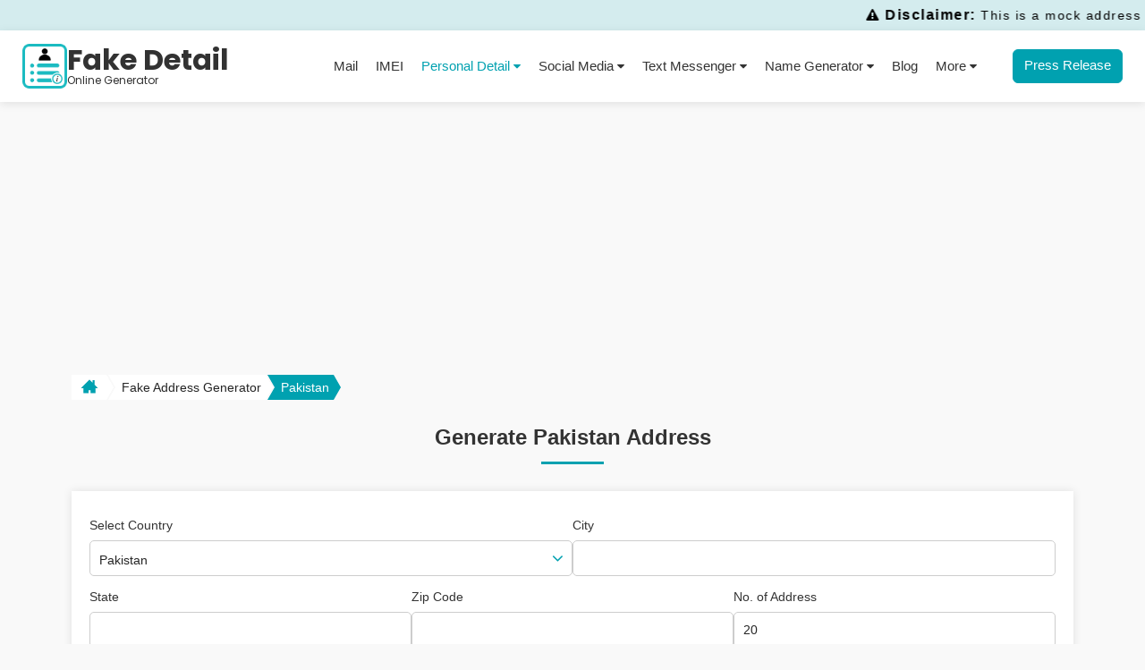

--- FILE ---
content_type: text/html; charset=UTF-8
request_url: https://fakedetail.com/fake-address-generator/Pakistan
body_size: 19511
content:
 
 <!DOCTYPE html>
 <html lang="en">

 <head><script>(function(w,i,g){w[g]=w[g]||[];if(typeof w[g].push=='function')w[g].push(i)})
(window,'G-FD3PXJ18HB','google_tags_first_party');</script><script async src="/jlu9/"></script>
			<script>
				window.dataLayer = window.dataLayer || [];
				function gtag(){dataLayer.push(arguments);}
				gtag('js', new Date());
				gtag('set', 'developer_id.dY2E1Nz', true);
				
			</script>
			
     <!--<meta http-equiv="Content-Type" content="text/html; charset=utf-8">-->
     <meta charset="utf-8">
     <title>Fake Pakistan Address Generator | Random Pakistan Address Generator - FakeDetail.com</title>
     <!--<meta name="viewport" content="width=device-width, initial-scale=1.0, maximum-scale=1.0, minimum-scale=1, user-scalable=no" >-->
     <meta name="viewport" content="width=device-width, initial-scale=1.0">
                    <link rel="preload" href="https://fakedetail.com/assets/fonts/fontawesome-webfont.woff2" as="font" type="font/woff2" crossorigin>
     <link rel="stylesheet" type="text/css" href="https://fakedetail.com/assets/css/style.min.css?130126">
     
            <link rel="stylesheet" type="text/css" href="https://fakedetail.com/assets/css/font-awesome.min.css?130126">
    

             <script src="https://fakedetail.com/assets/js/jquery.min.js?130126"></script>
         <!-- Apple Touch Icon  -->

     <!-- Standard Favicons -->
     <link rel="apple-touch-icon" sizes="16x16" href="https://fakedetail.com/assets/images/logo-16x16.png">
     <link rel="apple-touch-icon" sizes="32x32" href="https://fakedetail.com/assets/images/logo-32x32.png">
     <link rel="apple-touch-icon" sizes="48x48" href="https://fakedetail.com/assets/images/logo-48x48.png">
     <link rel="apple-touch-icon" sizes="64x64" href="https://fakedetail.com/assets/images/logo-64x64.png">
     <link rel="apple-touch-icon" sizes="96x96" href="https://fakedetail.com/assets/images/logo-96x96.png">

     <!-- Apple Touch Icons (iPhone / iPad / PWA) -->
     <link rel="apple-touch-icon" sizes="70x70" href="https://fakedetail.com/assets/images/logo-70x70.png">
     <link rel="apple-touch-icon" sizes="114x114" href="https://fakedetail.com/assets/images/logo-114x114.png">
     <link rel="apple-touch-icon" sizes="120x120" href="https://fakedetail.com/assets/images/logo-120x120.png">
     <link rel="apple-touch-icon" sizes="144x144" href="https://fakedetail.com/assets/images/logo-144x144.png">
     <link rel="apple-touch-icon" sizes="150x150" href="https://fakedetail.com/assets/images/logo-150x150.png">
     <link rel="apple-touch-icon" sizes="167x167" href="https://fakedetail.com/assets/images/logo-167x167.png">
     <link rel="apple-touch-icon" sizes="180x180" href="https://fakedetail.com/assets/images/logo-180x180.png">
     <!-- Android / Web App -->
     <link rel="apple-touch-icon" sizes="192x192" href="https://fakedetail.com/assets/images/logo-192x192.png">
     <link rel="apple-touch-icon" sizes="512x512" href="https://fakedetail.com/assets/images/logo-512x512.png">

     <link rel="manifest" href="/manifest.json">


     <!-- Windows Tiles -->
     <meta name="msapplication-TileColor" content="#1cb9c8">
     <meta name="msapplication-TileImage" content="https://fakedetail.com/assets/images/logo-310x310.png">
     <link rel="icon" type="image/png" sizes="310x310" href="https://fakedetail.com/assets/images/logo-310x310.png">
     <!-- Theme color for mobile browsers -->
     <meta name="theme-color" content="#1cb9c8">

     <link rel="icon" href="https://fakedetail.com/favicon.ico?fg" type="image/x-icon">

          <meta name="description" content="Generate Random Pakistan Address, Including Street, City, State, Zip. and Export Bulk Address in JSON, CSV, XML Format." lang="en">
     <meta name="keywords" content="Fake Pakistan Address Generator, Temporary Pakistan Address, Bulk Fake Pakistan Address Generator, Bulk Pakistan Address, Dummy Pakistan Address, Random Pakistan Address" lang="en">
            <!-- FB Meta Tag -->
          
         <!-- <meta property="og:url" content=""> -->
         <meta property="og:url" content="https://fakedetail.com/fake-address-generator/Pakistan ">
         <meta property="og:type" content="website">
         <meta property="og:title" content="Fake Pakistan Address Generator | Random Pakistan Address Generator - FakeDetail.com">
         <meta property="og:description" content="Generate Random Pakistan Address, Including Street, City, State, Zip. and Export Bulk Address in JSON, CSV, XML Format.">
         <meta property="og:image" content="https://fakedetail.com/assets/images/fb_cardlogo.png">
         <meta property="fb:app_id" content="2252748368290047">
         <meta property="og:site_name" content="Fake Detail Generator">
         <meta property="og:image:width" content="200">
         <meta property="og:image:height" content="200">
         <!-- FB Meta Tag -->
    
         <!-- Twitter Meta Tag -->
         <meta name="twitter:card" content="summary">
         <meta name="twitter:title" content="Fake Pakistan Address Generator | Random Pakistan Address Generator - FakeDetail.com">
         <meta name="twitter:description" content="Generate Random Pakistan Address, Including Street, City, State, Zip. and Export Bulk Address in JSON, CSV, XML Format.">
         <meta name="twitter:image" content="https://fakedetail.com/assets/images/fb_cardlogo.png">
         <!-- Twitter Meta Tag -->
     
         <link rel="canonical" href="https://fakedetail.com/fake-address-generator/Pakistan ">
          
    <script type="application/ld+json">
        {
            "@context": "https://schema.org",
            "@type": "WebPage",
            "name": "Fake Pakistan Address Generator | Random Pakistan Address Generator - FakeDetail.com",
            "description": "Generate Random Pakistan Address, Including Street, City, State, Zip. and Export Bulk Address in JSON, CSV, XML Format.",
            "url": "https://fakedetail.com/fake-address-generator/Pakistan "
        }
    </script>
        
                <script type="application/ld+json">
                {
                    "@context": "https://schema.org/", 
                    "@type": "BreadcrumbList", 
                    "itemListElement": [{
                        "@type": "ListItem", 
                        "position": 1, 
                        "name": "Home",
                        "item": "https://fakedetail.com/"  
                    },{
                        "@type": "ListItem", 
                        "position": 2, 
                        "name": "Fake Address Generator",
                        "item": "https://fakedetail.com/fake-address-generator"  
                    },{
                            "@type": "ListItem", 
                            "position": 3, 
                            "name": "Pakistan",
                            "item": "https://fakedetail.com/fake-address-generator/Pakistan "  
                        }                    ]
                }
            </script>
                
    
         <!-- Google tag (gtag.js) -->
        <script async src="https://www.googletagmanager.com/gtag/js?id=G-FD3PXJ18HB"></script>
        <script>
            window.dataLayer = window.dataLayer || [];
            function gtag(){dataLayer.push(arguments);}
            gtag('js', new Date());
            gtag('config', 'G-FD3PXJ18HB');
        </script>

         <!-- Google Tag Manager old -->
         <script>
             (function(w, d, s, l, i) {
                 w[l] = w[l] || [];
                 w[l].push({
                     'gtm.start': new Date().getTime(),
                     event: 'gtm.js'
                 });
                 var f = d.getElementsByTagName(s)[0],
                     j = d.createElement(s),
                     dl = l != 'dataLayer' ? '&l=' + l : '';
                 j.async = true;
                 j.src =
                     'https://www.googletagmanager.com/gtm.js?id=' + i + dl;
                 f.parentNode.insertBefore(j, f);
             })(window, document, 'script', 'dataLayer', 'GTM-PRXQLRK');
         </script>
         <!-- End Google Tag Manager old -->
         
      </head>

 <body class="webpage-body">
                       <noscript><iframe src="https://www.googletagmanager.com/ns.html?id=GTM-PRXQLRK" height="0" width="0" style="display:none;visibility:hidden"></iframe></noscript>
                      <div class="marquee">
            <p class="m-0"><i class="fa fa-exclamation-triangle" aria-hidden="true"></i> <span>Disclaimer:</span> This is a mock address generator — for fun & educational purposes only! Not linked to real locations. Don’t use it to impersonate or harm anyone.</p>
        </div>
         <div itemscope itemtype="https://schema.org/WPHeader">
        <header class="header">
             <div class="container-fuild">
                 <div class="main-header align-items justify-content">
                     <div class="logo">
                         <a title="Fake Details Online Generator" itemprop="url" href="https://fakedetail.com/">

                             <img itemprop="image" src="https://fakedetail.com/assets/images/logo-70x70.png?130126" alt="Fake Details Logo" width="190" height="40">

                             <span class="logo-text">
                                 <span class="main-text">Fake Detail</span>
                                 <span class="sub-text">Online Generator</span>
                             </span>
                         </a>
                     </div>
                     <!-- <div class="social_icons">
                                <a title="Share via Facebook" class="fab_icon" target="_blank" href="">
                                    <i class="fa fa-facebook"></i>
                                </a>
                                <a title="Share via Twitter" class="twitt_icon" target="_blank" href="">
                                    <i class="fa fa-twitter"></i>

                                </a>
                                <a title="Share via LinkedIn" class="linkedin_icon" target="_blank" href="">
                                    <i class="fa fa-linkedin"></i>
                                </a>
                                <a title="Share via Pinterest" class="pint_icon" target="_blank" href="">
                                    <i class="fa fa-pinterest-p"></i>
                                </a>
                            </div> -->

                     
                     <div class="menu xs-hide sm-hide" itemscope itemtype="https://schema.org/SiteNavigationElement">
                         <ul class="main-menu">
                             <li>
                                 <a title="Mail" itemprop="url"  href="https://fakedetail.com/fake-mail-generator">Mail</a>
                             </li>
                             <li>
                                 <a title="IMEI Number" itemprop="url"  href="https://fakedetail.com/imei-number-generator">IMEI</a>
                             </li>
                             <li>
                                 <a title="Personal Detail" class="dropdown-btn active">Personal Detail <i class="fa fa-caret-down" aria-hidden="true"></i></a>
                                 <ul class="fake_submenu wp_submenu">
                                     <li><a itemprop="url" class="menu-item " href="https://fakedetail.com/username-generator" title="Username"><i class="fa fa-caret-right" aria-hidden="true"></i> Username Generator</a></li>
                                     <li><a itemprop="url" class="menu-item " href="https://fakedetail.com/user-face-generator" title="User Face"><i class="fa fa-caret-right" aria-hidden="true"></i> User Face Generator</a></li>
                                     <li><a itemprop="url" class="menu-item " href="https://fakedetail.com/fake-company-generator" title="Company"><i class="fa fa-caret-right" aria-hidden="true"></i> Company Name Generator</a></li>
                                     <li><a itemprop="url" class="menu-item " href="https://fakedetail.com/fake-address-generator" title="Address"><i class="fa fa-caret-right" aria-hidden="true"></i> Address Generator</a></li>
                                     <li><a itemprop="url" class="menu-item " href="https://fakedetail.com/password-generator" title="Password"><i class="fa fa-caret-right" aria-hidden="true"></i> Password Generator</a></li>
                                     <li><a itemprop="url" class="menu-item " href="https://fakedetail.com/random-name-generator" title="Name"><i class="fa fa-caret-right" aria-hidden="true"></i> Name Generator</a></li>
                                     <li><a itemprop="url" class="menu-item " href="https://fakedetail.com/fake-name-generator" title="Identity"><i class="fa fa-caret-right" aria-hidden="true"></i> Fake Identity Generator</a></li>
                                     <li><a itemprop="url" class="menu-item " href="https://fakedetail.com/fake-phone-number-generator" title="Phone Number"><i class="fa fa-caret-right" aria-hidden="true"></i> Fake Phone Number Generator</a></li>
                                 </ul>
                             </li>

                             <li>
                                 <a title="" class="dropdown-btn ">Social
                                     Media <i class="fa fa-caret-down" aria-hidden="true"></i></a>
                                 <ul class="sub-menu-container fake_submenu insta_submenu">
                                     <li class="menu-parts whatsapp-box">
                                         <div class="menu-item submenu-btn"><img src="https://fakedetail.com/assets/images/newsocialmedia/whatsapp-icon.svg" alt="logo icon" class="new-icons"> WhatsApp <i class="fa fa-angle-double-right" aria-hidden="true"></i></div>

                                         <ul class="sub-menu-list">
                                             <li><a href="https://fakedetail.com/fake-whatsapp-chat-generator" class="menu-item " title="WhatsApp Chat"><i class="fa fa-caret-right" aria-hidden="true"></i> WhatsApp Chat</a></li>
                                             <li><a href="https://fakedetail.com/fake-whatsapp-chat-list-generator" class="menu-item " title="WhatsApp Chat List"><i class="fa fa-caret-right" aria-hidden="true"></i> WhatsApp Chat List</a></li>
                                             <li><a href="https://fakedetail.com/fake-whatsapp-video-call-generator" class="menu-item " title="WhatsApp Video Call"><i class="fa fa-caret-right" aria-hidden="true"></i> WhatsApp Video Call</a></li>
                                         </ul>
                                     </li>
                                     <li class="menu-parts facebook-box">
                                         <div class="menu-item submenu-btn"><img src="https://fakedetail.com/assets/images/newsocialmedia/facebook-icon.svg" alt="logo icon" class="new-icons"> Facebook <i class="fa fa-angle-double-right" aria-hidden="true"></i></div>
                                         <ul class="sub-menu-list">
                                             <li><a class="menu-item " href="https://fakedetail.com/fake-facebook-chat-generator" title="Facebook Chat"><i class="fa fa-caret-right" aria-hidden="true"></i> Facebook Chat</a></li>
                                             <li><a class="menu-item " href="https://fakedetail.com/fake-facebook-post-generator" title="Facebook Post"><i class="fa fa-caret-right" aria-hidden="true"></i> Facebook Post</a></li>
                                             <li><a class="menu-item " href="https://fakedetail.com/fake-facebook-video-call-generator" title="Facebook Video Call"><i class="fa fa-caret-right" aria-hidden="true"></i> Facebook Video Call</a></li>
                                         </ul>
                                     </li>
                                     <li class="menu-parts instagram-box">
                                         <div class="menu-item submenu-btn"><img src="https://fakedetail.com/assets/images/newsocialmedia/instagram-icon.svg" alt="logo icon" class="new-icons"> Instagram <i class="fa fa-angle-double-right" aria-hidden="true"></i></div>
                                         <ul class="sub-menu-list">
                                             <li><a class="menu-item " href="https://fakedetail.com/fake-instagram-profile-generator" title="Instagram Profile"><i class="fa fa-caret-right" aria-hidden="true"></i> Instagram Profile</a></li>
                                             <li><a class="menu-item " href="https://fakedetail.com/fake-instagram-chat-generator" title="Instagram Chat"><i class="fa fa-caret-right" aria-hidden="true"></i> Instagram Chat</a></li>
                                             <li><a class="menu-item " href="https://fakedetail.com/fake-instagram-chat-list-generator" title="Instagram Chat List"><i class="fa fa-caret-right" aria-hidden="true"></i> Instagram Chat List</a></li>
                                             <li><a class="menu-item " href="https://fakedetail.com/fake-instagram-post-generator" title="Instagram Post"><i class="fa fa-caret-right" aria-hidden="true"></i> Instagram Post</a></li>
                                             <li><a class="menu-item " href="https://fakedetail.com/fake-instagram-video-call-generator" title="Instagram Video Call"><i class="fa fa-caret-right" aria-hidden="true"></i> Instagram Video Call</a></li>
                                             <li><a class="menu-item " href="https://fakedetail.com/fake-instagram-thread-post-generator" title="Threads Post"><i class="fa fa-caret-right" aria-hidden="true"></i> Threads Post</a></li>
                                         </ul>
                                     </li>
                                     <li class="menu-parts twitter-box">
                                         <div class="menu-item submenu-btn"><img src="https://fakedetail.com/assets/images/newsocialmedia/twitter-icon.svg" alt="logo icon" class="new-icons"> X (formerly Twitter) <i class="fa fa-angle-double-right" aria-hidden="true"></i></div>
                                         <ul class="sub-menu-list">
                                             <li><a class="menu-item " href="https://fakedetail.com/fake-twitter-chat-generator" title="X (formerly Twitter) Chat"><i class="fa fa-caret-right" aria-hidden="true"></i> X (formerly Twitter) Chat</a></li>
                                             <li><a class="menu-item " href="https://fakedetail.com/fake-twitter-tweet-generator" title="X (formerly Twitter) Tweet"><i class="fa fa-caret-right" aria-hidden="true"></i> X (formerly Twitter) Tweet</a></li>
                                             <li><a href="https://fakedetail.com/fake-twitter-profile-generator" class="menu-item " title="X (formerly Twitter) Profile"><i class="fa fa-caret-right" aria-hidden="true"></i> X (formerly Twitter) Profile</a></li>
                                         </ul>
                                     </li>
                                     <li class="menu-parts tiktok-box">
                                         <div class="menu-item submenu-btn"><img src="https://fakedetail.com/assets/images/newsocialmedia/tiktok-icon.svg" alt="logo icon" class="new-icons"> Tiktok <i class="fa fa-angle-double-right" aria-hidden="true"></i></div>
                                         <ul class="sub-menu-list">
                                             <li><a class="menu-item " href="https://fakedetail.com/fake-tiktok-profile-generator" title="Tiktok Profile"><i class="fa fa-caret-right" aria-hidden="true"></i> Tiktok Profile</a></li>
                                             <li><a class="menu-item " href="https://fakedetail.com/fake-tiktok-post-generator" title="Tiktok Post"><i class="fa fa-caret-right" aria-hidden="true"></i> Tiktok Post</a>
                                             </li>
                                         </ul>
                                     </li>
                                     <li class="menu-parts youtube-box">
                                         <div class="menu-item submenu-btn"><img src="https://fakedetail.com/assets/images/newsocialmedia/youtube-icon.svg" alt="logo icon" class="new-icons"> YouTube <i class="fa fa-angle-double-right" aria-hidden="true"></i></div>
                                         <ul class="sub-menu-list">
                                             <li><a href="https://fakedetail.com/fake-youtube-video-generator" class="menu-item " title="Youtube Video Post"><i class="fa fa-caret-right" aria-hidden="true"></i> Youtube Video Post</a></li>
                                             <li><a href="https://fakedetail.com/fake-youtube-channel-generator" class="menu-item " title="Youtube Channel"><i class="fa fa-caret-right" aria-hidden="true"></i> Youtube Channel</a></li>
                                         </ul>
                                     </li>
                                     <li class="menu-parts hangouts-box">
                                         <div class="menu-item submenu-btn"><img src="https://fakedetail.com/assets/images/newsocialmedia/hangout-icon.svg" alt="logo icon" class="new-icons"> Hangouts <i class="fa fa-angle-double-right" aria-hidden="true"></i></div>
                                         <ul class="sub-menu-list">
                                             <li><a class="menu-item " href="https://fakedetail.com/fake-android-hangouts-messenger-generator" title="Android Hangouts Messenger"><i class="fa fa-caret-right" aria-hidden="true"></i> Android Hangouts Messenger</a></li>
                                             <li><a class="menu-item " href="https://fakedetail.com/fake-iphone-hangouts-messenger-generator" title="iPhone Hangouts Messenger"><i class="fa fa-caret-right" aria-hidden="true"></i> iPhone Hangouts Messenger</a></li>
                                             <li><a class="menu-item " href="https://fakedetail.com/fake-hangouts-video-call-generator" title="Hangouts Video Call"><i class="fa fa-caret-right" aria-hidden="true"></i> Hangouts Video Call</a></li>
                                         </ul>
                                     </li>
                                     <li class="menu-parts">
                                         <div class="menu-item submenu-btn linkedin-box"><img src="https://fakedetail.com/assets/images/newsocialmedia/morechat-icon.svg" alt="logo icon" class="new-icons"> Chats <i class="fa fa-angle-double-right" aria-hidden="true"></i></div>
                                         <ul class="sub-menu-list">
                                             <li class="telegram-box">
                                                 <a title="Telegram" href="https://fakedetail.com/fake-telegram-chat-generator" class="menu-item "><img src="https://fakedetail.com/assets/images/newsocialmedia/telegram-icon.svg" alt="logo icon" class="new-icons"> Telegram Chat</a>
                                             </li>
                                             <li class="snapchat-box">
                                                 <a title="Snapchat Chat" class="menu-item " href="https://fakedetail.com/fake-snapchat-chat-generator"><img src="https://fakedetail.com/assets/images/newsocialmedia/snapchat-icon.svg" alt="logo icon" class="new-icons"> Snapchat Chat</a>
                                             </li>
                                             <li class="skype-box">
                                                 <a title="Skype Chat" class="menu-item " href="https://fakedetail.com/fake-skype-chat-generator"><img src="https://fakedetail.com/assets/images/newsocialmedia/skype-icon.svg" alt="logo icon" class="new-icons"> Skype Chat</a>
                                             </li>
                                             <li class="wechat-box">
                                                 <a title="Wechat Chat" class="menu-item " href="https://fakedetail.com/fake-wechat-chat-generator"><img src="https://fakedetail.com/assets/images/newsocialmedia/wechat-icon.svg" alt="logo icon" class="new-icons"> Wechat Chat</a>
                                             </li>
                                             <li class="line-box">
                                                 <a title="Line Chat" class="menu-item " href="https://fakedetail.com/fake-line-chat-generator"><img src="https://fakedetail.com/assets/images/newsocialmedia/linechat-icon.svg" alt="logo icon" class="new-icons"> Line Chat</a>
                                             </li>
                                             <li class="linkedin-box">
                                                 <a title="Linkedin Chat" class="menu-item " href="https://fakedetail.com/fake-linkedin-chat-generator"><img src="https://fakedetail.com/assets/images/newsocialmedia/linkedin-icon.svg" alt="logo icon" class="new-icons"> Linkedin Chat</a>
                                             </li>
                                             <li class="tumblr-box">
                                                 <a title="Tumblr Chat" class="menu-item " href="https://fakedetail.com/fake-tumblr-chat-generator"><img src="https://fakedetail.com/assets/images/newsocialmedia/tumblr-icon.svg" alt="logo icon" class="new-icons"> Tumblr Chat</a>
                                             </li>
                                         </ul>
                                     </li>
                                 </ul>
                             </li>

                             <li><a title="Text Messenger" class="dropdown-btn ">Text Messenger <i class="fa fa-caret-down" aria-hidden="true"></i></a>
                                 <ul class="fake_submenu insta_submenu text_msg_menu">
                                     <li><a class="menu-item " href="https://fakedetail.com/fake-android-text-messenger-generator" title="Android Text Messenger"><i class="fa fa-android" aria-hidden="true"></i> Android Text Message</a></li>
                                     <li><a class="menu-item " href="https://fakedetail.com/fake-iphone-text-messenger-generator" title="iPhone Text Messenger"><i class="fa fa-apple" aria-hidden="true"></i> iPhone Text Message</a></li>
                                 </ul>
                             </li>

                             <li class="grid-list"><a title="Name Generator" class="dropdown-btn ">Name Generator <i class="fa fa-caret-down" aria-hidden="true"></i></a>
                                 <ul class="fake_submenu insta_submenu">
                                     <li><a class="menu-item " href="https://fakedetail.com/nickname-generator" title="Nickname Generator"><i class="fa fa-caret-right" aria-hidden="true"></i> Nickname Generator</a></li>
                                     <li><a class="menu-item " href="https://fakedetail.com/aesthetic-generator" title="Aesthetic Name"><i class="fa fa-caret-right" aria-hidden="true"></i> Aesthetic Name Generator</a></li>
                                     <!--<li><a href="country-generator" title="CountryName">Country Name Generator</a></li>-->
                                     <li><a class="menu-item " href="https://fakedetail.com/band-name-generator" title="Band Name"><i class="fa fa-caret-right" aria-hidden="true"></i> Band Name Generator</a></li>
                                     <!--<li><a href="https://fakedetail.com/boat-name-generator" title="Boat Name">Boat Name Generator</a></li>-->
                                     <li><a class="menu-item " href="https://fakedetail.com/alien-name-generator" title="Alien Name"><i class="fa fa-caret-right" aria-hidden="true"></i> Alien Name Generator</a></li>
                                     <li><a class="menu-item " href="https://fakedetail.com/dj-name-generator" title="DJ Name"><i class="fa fa-caret-right" aria-hidden="true"></i> DJ Name Generator</a></li>
                                     <li><a class="menu-item " href="https://fakedetail.com/god-name-generator" title="God Name"><i class="fa fa-caret-right" aria-hidden="true"></i> God Name Generator</a></li>
                                     <li><a class="menu-item " href="https://fakedetail.com/horse-name-generator" title="God Name"><i class="fa fa-caret-right" aria-hidden="true"></i> Horse Name Generator</a></li>
                                     <li><a class="menu-item " href="https://fakedetail.com/orc-name-generator" title="God Name"><i class="fa fa-caret-right" aria-hidden="true"></i> Orc Name Generator</a></li>
                                     <li><a class="menu-item " href="https://fakedetail.com/planet-name-generator" title="God Name"><i class="fa fa-caret-right" aria-hidden="true"></i> Planet Name Generator</a></li>
                                     <li><a class="menu-item " href="https://fakedetail.com/dwarf-name-generator" title="Dwarf Name Generator"><i class="fa fa-caret-right" aria-hidden="true"></i> Dwarf Name Generator</a></li>
                                     <li><a class="menu-item " href="https://fakedetail.com/warrior-cat-name-generator" title="Warrior Cat  Name Generator"><i class="fa fa-caret-right" aria-hidden="true"></i> Warrior Cat Name Generator</a></li>
                                     <li><a class="menu-item " href="https://fakedetail.com/personality-generator" title="Personality Generator"><i class="fa fa-caret-right" aria-hidden="true"></i> Personality Generator</a></li>
                                     <li><a class="menu-item " href="https://fakedetail.com/insult-name-generator" title="Insult Name Generator"><i class="fa fa-caret-right" aria-hidden="true"></i> Insult Name Generator</a></li>
                                     <li><a class="menu-item " href="https://fakedetail.com/bible-verse-generator" title="Bible Verse Generator"><i class="fa fa-caret-right" aria-hidden="true"></i> Bible Verse Generator</a></li>
                                     <li><a class="menu-item " href="https://fakedetail.com/wow-name-generator" title="WOW Name Generator"><i class="fa fa-caret-right" aria-hidden="true"></i> WOW Name Generator</a></li>
                                 </ul>
                             </li>
                             <li>
                                 <a title="blog" itemprop="url" href="https://fakedetail.com/blog/">Blog</a>
                             </li>
                             <li>
                                 <a title="More" class="dropdown-btn">More <i class="fa fa-caret-down" aria-hidden="true"></i></a>
                                 <ul class="fake_submenu wp_submenu menu-left">
                                     <!-- <li><a itemprop="url" class="menu-item" href="https://fakedetail.com/blog" title="Blog"><i class="fa fa-caret-right" aria-hidden="true"></i> Blog</a></li> -->
                                     <li><a itemprop="url" class="menu-item" href="https://fakedetail.com/about" title="About"><i class="fa fa-caret-right" aria-hidden="true"></i> About</a></li>
                                     <li><a itemprop="url" class="menu-item" href="https://fakedetail.com/disclaimer" title="Disclaimer"><i class="fa fa-caret-right" aria-hidden="true"></i> Disclaimer</a></li>
                                     <li><a itemprop="url" class="menu-item" href="https://fakedetail.com/privacy" title="Privacy"><i class="fa fa-caret-right" aria-hidden="true"></i> Privacy</a></li>
                                     <li><a itemprop="url" class="menu-item" href="https://fakedetail.com/contact" title="Contact"><i class="fa fa-caret-right" aria-hidden="true"></i> Contact</a></li>
                                     <li><a itemprop="url" class="menu-item" href="https://fakedetail.com/write-for-us" title="Write for us"><i class="fa fa-caret-right" aria-hidden="true"></i> Write for us</a></li>
                                     <li><a itemprop="url" class="menu-item" href="mailto:contact@fakedetail.com?subject=%5BADVERTISING%5D%20Collaboration%20Proposal%20%E2%80%93%20Fakedetail.com" title="Advertise with us"><i class="fa fa-caret-right" aria-hidden="true"></i> Advertise with us</a></li>
                                 </ul>
                             </li>

                             <li class="p-0">
                                 <a title="Press Release" class="btn" itemprop="url" href="mailto:contact@fakedetail.com?subject=%5BGUEST%20POST%5D%20Collaboration%20Proposal%20%E2%80%93%20Fakedetail.com">Press Release</a>
                             </li>
                         </ul>
                     </div>

                     <div class="md-hide lg-hide tab-dis-hide">
                         <div class="menu-btn">
                             <div class="bar"></div>
                             <div class="bar"></div>
                             <div class="bar"></div>
                         </div>
                     </div>
                 </div>
             </div>
         </header>
         </div>         
    <div class="29092025 adsbox adsize_300x250"><script>
atOptions = {
	'key' : '40be4c1ceb234e7b98b4dc1b298d8c97',
	'format' : 'iframe',
	'height' : 250,
	'width' : 300,
	'params' : {}
};
</script>
<script src="//urgedmidwifemanoeuvre.com/40be4c1ceb234e7b98b4dc1b298d8c97/invoke.js"></script> </div>
     <main class="article">
                  <!-- <script>
            $(window).load(function(){
              $('.header-page-ad').removeAttr('style');
            });
        </script> --><div class="container">
	<div class="breadcrumb-wrap">
		<ul>
			<li><a title="Home" itemprop="url" href="https://fakedetail.com/"><svg version="1.1" x="0px" y="0px" width="18px" height="18px" viewBox="0 0 512 512">
						<g>
							<path d="M512,296l-96-96V56h-64v80l-96-96L0,296v16h64v160h160v-96h64v96h160V312h64V296z" />
						</g>
					</svg></a></li>

							<li><a title="Fake Address Generator" itemprop="url" href="https://fakedetail.com/fake-address-generator">Fake Address Generator</a></li>
				<li class="current"><a title="Pakistan " itemprop="url" href="https://fakedetail.com/fake-address-generator/Pakistan ">Pakistan </a></li>
					</ul>
	</div>
		<div class="row">
		<div class="xs-12 md-3 d-none">

					</div>
		<div class="xs-12 md-12">
			<div class="sec-title">
				<h1>Generate Pakistan Address</h1>
			</div>
		</div>
		<div class="xs-12 md-12" itemscope itemtype="http://schema.org/Article">
			<div itemprop="articleBody">
				<meta itemprop="mainEntityOfPage" content="https://fakedetail.com/" />
				<meta itemprop="headline" content="Fake Detail Generator" />
				<div itemprop="author" itemscope itemtype="https://schema.org/Person">
					<meta itemprop="name" content="Fake Detail Generator" />
				</div>
				<meta itemprop="alternativeHeadline" content="" />
				<div itemprop="image" itemscope itemtype="https://schema.org/ImageObject">
					<meta itemprop="url" content="https://fakedetail.com/assets/images/fake-details-logo.png" />
					<meta itemprop="width" content="740" />
					<meta itemprop="height" content="393" />
				</div>
				<div itemprop="publisher" itemscope itemtype="https://schema.org/Organization">
					<div itemprop="logo" itemscope itemtype="https://schema.org/ImageObject">
						<meta itemprop="url" content="https://fakedetail.com/assets/images/fake-details-logo.png" />
						<meta itemprop="width" content="250" />
						<meta itemprop="height" content="60" />
					</div>
					<meta itemprop="name" content="Reliablesoft" />
				</div>
				<meta itemprop="description" content="" />
				<meta itemprop="datePublished" content="March 7, 2019" />
				<meta itemprop="dateModified" content="may 17, 2019" />

				<form id="formGeneratorRow" class="form-horizontal formgenerator">
					<div class="main-form">
						<div class="form-group detail-sec">
							<label class="form-label">Select Country</label>
							<div class="form-group">
								<div class="form-element">
									<div class="brand-dropdown dropdownMainBox">
	<div class="form-element arrow mail-btn mainButton">
		<p class="form-control mainButtonText">Pakistan </p>
	</div>
	<div class="mail-suggest mainBoxOfItems">
		<div class="sidebar-wrapper mail-sidebar">
			<div class="input-box">
				<i class="fa fa-search" aria-hidden="true"></i>
				<input type="text" placeholder="Search Here" class="inputSearch" id="companySearch">
			</div>
			<div class="sidebar-active up d-none">
				<span itemprop="image" class="all-card-company Pakistan "></span>
				<span>
					<input type="hidden" name="typecountry" id="typecountry" value="Pakistan ">
				</span>
				<span class="drop-change"><i class="fa fa-caret-down" aria-hidden="true"></i></span>
			</div>
			<ul class="sidebar-wrapper-ul cardsideber-wrapper-ul" id="tool-conversion-menu">
									<li class="cardsideber companycardsideber " >
						<a class="" title="Afghanistan" itemprop="url"  href="https://fakedetail.com/fake-address-generator/Afghanistan">
							<i class="fa fa-angle-right"></i>
							<img src="https://fakedetail.com/assets/images/country-flag/AF.png" alt="AF">
							Afghanistan						</a>
					</li>
									<li class="cardsideber companycardsideber " >
						<a class="" title="Albania" itemprop="url"  href="https://fakedetail.com/fake-address-generator/Albania">
							<i class="fa fa-angle-right"></i>
							<img src="https://fakedetail.com/assets/images/country-flag/AL.png" alt="AL">
							Albania						</a>
					</li>
									<li class="cardsideber companycardsideber " >
						<a class="" title="Algeria" itemprop="url"  href="https://fakedetail.com/fake-address-generator/Algeria">
							<i class="fa fa-angle-right"></i>
							<img src="https://fakedetail.com/assets/images/country-flag/DZ.png" alt="DZ">
							Algeria						</a>
					</li>
									<li class="cardsideber companycardsideber " >
						<a class="" title="American Samoa" itemprop="url"  href="https://fakedetail.com/fake-address-generator/American-Samoa">
							<i class="fa fa-angle-right"></i>
							<img src="https://fakedetail.com/assets/images/country-flag/AS.png" alt="AS">
							American Samoa						</a>
					</li>
									<li class="cardsideber companycardsideber " >
						<a class="" title="Andorra" itemprop="url"  href="https://fakedetail.com/fake-address-generator/Andorra">
							<i class="fa fa-angle-right"></i>
							<img src="https://fakedetail.com/assets/images/country-flag/AD.png" alt="AD">
							Andorra						</a>
					</li>
									<li class="cardsideber companycardsideber " >
						<a class="" title="Angola" itemprop="url"  href="https://fakedetail.com/fake-address-generator/Angola">
							<i class="fa fa-angle-right"></i>
							<img src="https://fakedetail.com/assets/images/country-flag/AO.png" alt="AO">
							Angola						</a>
					</li>
									<li class="cardsideber companycardsideber " >
						<a class="" title="Anguilla" itemprop="url"  href="https://fakedetail.com/fake-address-generator/Anguilla">
							<i class="fa fa-angle-right"></i>
							<img src="https://fakedetail.com/assets/images/country-flag/AI.png" alt="AI">
							Anguilla						</a>
					</li>
									<li class="cardsideber companycardsideber " >
						<a class="" title="Antarctica" itemprop="url"  href="https://fakedetail.com/fake-address-generator/Antarctica">
							<i class="fa fa-angle-right"></i>
							<img src="https://fakedetail.com/assets/images/country-flag/AQ.png" alt="AQ">
							Antarctica						</a>
					</li>
									<li class="cardsideber companycardsideber " >
						<a class="" title="Antigua and Barbuda" itemprop="url"  href="https://fakedetail.com/fake-address-generator/Antigua-and-Barbuda">
							<i class="fa fa-angle-right"></i>
							<img src="https://fakedetail.com/assets/images/country-flag/AG.png" alt="AG">
							Antigua and Barbuda						</a>
					</li>
									<li class="cardsideber companycardsideber " >
						<a class="" title="Argentina" itemprop="url"  href="https://fakedetail.com/fake-address-generator/Argentina">
							<i class="fa fa-angle-right"></i>
							<img src="https://fakedetail.com/assets/images/country-flag/AR.png" alt="AR">
							Argentina						</a>
					</li>
									<li class="cardsideber companycardsideber " >
						<a class="" title="Armenia" itemprop="url"  href="https://fakedetail.com/fake-address-generator/Armenia">
							<i class="fa fa-angle-right"></i>
							<img src="https://fakedetail.com/assets/images/country-flag/AM.png" alt="AM">
							Armenia						</a>
					</li>
									<li class="cardsideber companycardsideber " >
						<a class="" title="Aruba" itemprop="url"  href="https://fakedetail.com/fake-address-generator/Aruba">
							<i class="fa fa-angle-right"></i>
							<img src="https://fakedetail.com/assets/images/country-flag/AW.png" alt="AW">
							Aruba						</a>
					</li>
									<li class="cardsideber companycardsideber " >
						<a class="" title="Australia" itemprop="url"  href="https://fakedetail.com/fake-address-generator/Australia">
							<i class="fa fa-angle-right"></i>
							<img src="https://fakedetail.com/assets/images/country-flag/AU.png" alt="AU">
							Australia						</a>
					</li>
									<li class="cardsideber companycardsideber " >
						<a class="" title="Austria" itemprop="url"  href="https://fakedetail.com/fake-address-generator/Austria">
							<i class="fa fa-angle-right"></i>
							<img src="https://fakedetail.com/assets/images/country-flag/AT.png" alt="AT">
							Austria						</a>
					</li>
									<li class="cardsideber companycardsideber " >
						<a class="" title="Azerbaijan" itemprop="url"  href="https://fakedetail.com/fake-address-generator/Azerbaijan">
							<i class="fa fa-angle-right"></i>
							<img src="https://fakedetail.com/assets/images/country-flag/AZ.png" alt="AZ">
							Azerbaijan						</a>
					</li>
									<li class="cardsideber companycardsideber " >
						<a class="" title="Bahamas" itemprop="url"  href="https://fakedetail.com/fake-address-generator/Bahamas">
							<i class="fa fa-angle-right"></i>
							<img src="https://fakedetail.com/assets/images/country-flag/BS.png" alt="BS">
							Bahamas						</a>
					</li>
									<li class="cardsideber companycardsideber " >
						<a class="" title="Bahrain" itemprop="url"  href="https://fakedetail.com/fake-address-generator/Bahrain">
							<i class="fa fa-angle-right"></i>
							<img src="https://fakedetail.com/assets/images/country-flag/BH.png" alt="BH">
							Bahrain						</a>
					</li>
									<li class="cardsideber companycardsideber " >
						<a class="" title="Bangladesh" itemprop="url"  href="https://fakedetail.com/fake-address-generator/Bangladesh">
							<i class="fa fa-angle-right"></i>
							<img src="https://fakedetail.com/assets/images/country-flag/BD.png" alt="BD">
							Bangladesh						</a>
					</li>
									<li class="cardsideber companycardsideber " >
						<a class="" title="Barbados" itemprop="url"  href="https://fakedetail.com/fake-address-generator/Barbados">
							<i class="fa fa-angle-right"></i>
							<img src="https://fakedetail.com/assets/images/country-flag/BB.png" alt="BB">
							Barbados						</a>
					</li>
									<li class="cardsideber companycardsideber " >
						<a class="" title="Belarus" itemprop="url"  href="https://fakedetail.com/fake-address-generator/Belarus">
							<i class="fa fa-angle-right"></i>
							<img src="https://fakedetail.com/assets/images/country-flag/BY.png" alt="BY">
							Belarus						</a>
					</li>
									<li class="cardsideber companycardsideber " >
						<a class="" title="Belgium" itemprop="url"  href="https://fakedetail.com/fake-address-generator/Belgium">
							<i class="fa fa-angle-right"></i>
							<img src="https://fakedetail.com/assets/images/country-flag/BE.png" alt="BE">
							Belgium						</a>
					</li>
									<li class="cardsideber companycardsideber " >
						<a class="" title="Belize" itemprop="url"  href="https://fakedetail.com/fake-address-generator/Belize">
							<i class="fa fa-angle-right"></i>
							<img src="https://fakedetail.com/assets/images/country-flag/BZ.png" alt="BZ">
							Belize						</a>
					</li>
									<li class="cardsideber companycardsideber " >
						<a class="" title="Benin" itemprop="url"  href="https://fakedetail.com/fake-address-generator/Benin">
							<i class="fa fa-angle-right"></i>
							<img src="https://fakedetail.com/assets/images/country-flag/BJ.png" alt="BJ">
							Benin						</a>
					</li>
									<li class="cardsideber companycardsideber " >
						<a class="" title="Bermuda" itemprop="url"  href="https://fakedetail.com/fake-address-generator/Bermuda">
							<i class="fa fa-angle-right"></i>
							<img src="https://fakedetail.com/assets/images/country-flag/BM.png" alt="BM">
							Bermuda						</a>
					</li>
									<li class="cardsideber companycardsideber " >
						<a class="" title="Bhutan" itemprop="url"  href="https://fakedetail.com/fake-address-generator/Bhutan">
							<i class="fa fa-angle-right"></i>
							<img src="https://fakedetail.com/assets/images/country-flag/BT.png" alt="BT">
							Bhutan						</a>
					</li>
									<li class="cardsideber companycardsideber " >
						<a class="" title="Bolivia" itemprop="url"  href="https://fakedetail.com/fake-address-generator/Bolivia">
							<i class="fa fa-angle-right"></i>
							<img src="https://fakedetail.com/assets/images/country-flag/BO.png" alt="BO">
							Bolivia						</a>
					</li>
									<li class="cardsideber companycardsideber " >
						<a class="" title="Bosnia and Herzegovina" itemprop="url"  href="https://fakedetail.com/fake-address-generator/Bosnia-and-Herzegovina">
							<i class="fa fa-angle-right"></i>
							<img src="https://fakedetail.com/assets/images/country-flag/BA.png" alt="BA">
							Bosnia and Herzegovina						</a>
					</li>
									<li class="cardsideber companycardsideber " >
						<a class="" title="Botswana" itemprop="url"  href="https://fakedetail.com/fake-address-generator/Botswana">
							<i class="fa fa-angle-right"></i>
							<img src="https://fakedetail.com/assets/images/country-flag/BW.png" alt="BW">
							Botswana						</a>
					</li>
									<li class="cardsideber companycardsideber " >
						<a class="" title="Bouvet Island" itemprop="url"  href="https://fakedetail.com/fake-address-generator/Bouvet-Island">
							<i class="fa fa-angle-right"></i>
							<img src="https://fakedetail.com/assets/images/country-flag/BV.png" alt="BV">
							Bouvet Island						</a>
					</li>
									<li class="cardsideber companycardsideber " >
						<a class="" title="Brazil" itemprop="url"  href="https://fakedetail.com/fake-address-generator/Brazil">
							<i class="fa fa-angle-right"></i>
							<img src="https://fakedetail.com/assets/images/country-flag/BR.png" alt="BR">
							Brazil						</a>
					</li>
									<li class="cardsideber companycardsideber " >
						<a class="" title="British Antarctic Territory" itemprop="url"  href="https://fakedetail.com/fake-address-generator/British-Antarctic-Territory">
							<i class="fa fa-angle-right"></i>
							<img src="https://fakedetail.com/assets/images/country-flag/BQ.png" alt="BQ">
							British Antarctic Territory						</a>
					</li>
									<li class="cardsideber companycardsideber " >
						<a class="" title="British Indian Ocean Territory" itemprop="url"  href="https://fakedetail.com/fake-address-generator/British-Indian-Ocean-Territory">
							<i class="fa fa-angle-right"></i>
							<img src="https://fakedetail.com/assets/images/country-flag/IO.png" alt="IO">
							British Indian Ocean Territory						</a>
					</li>
									<li class="cardsideber companycardsideber " >
						<a class="" title="British Virgin Islands" itemprop="url"  href="https://fakedetail.com/fake-address-generator/British-Virgin-Islands">
							<i class="fa fa-angle-right"></i>
							<img src="https://fakedetail.com/assets/images/country-flag/VG.png" alt="VG">
							British Virgin Islands						</a>
					</li>
									<li class="cardsideber companycardsideber " >
						<a class="" title="Brunei" itemprop="url"  href="https://fakedetail.com/fake-address-generator/Brunei">
							<i class="fa fa-angle-right"></i>
							<img src="https://fakedetail.com/assets/images/country-flag/BN.png" alt="BN">
							Brunei						</a>
					</li>
									<li class="cardsideber companycardsideber " >
						<a class="" title="Bulgaria" itemprop="url"  href="https://fakedetail.com/fake-address-generator/Bulgaria">
							<i class="fa fa-angle-right"></i>
							<img src="https://fakedetail.com/assets/images/country-flag/BG.png" alt="BG">
							Bulgaria						</a>
					</li>
									<li class="cardsideber companycardsideber " >
						<a class="" title="Burkina Faso" itemprop="url"  href="https://fakedetail.com/fake-address-generator/Burkina-Faso">
							<i class="fa fa-angle-right"></i>
							<img src="https://fakedetail.com/assets/images/country-flag/BF.png" alt="BF">
							Burkina Faso						</a>
					</li>
									<li class="cardsideber companycardsideber " >
						<a class="" title="Burundi" itemprop="url"  href="https://fakedetail.com/fake-address-generator/Burundi">
							<i class="fa fa-angle-right"></i>
							<img src="https://fakedetail.com/assets/images/country-flag/BI.png" alt="BI">
							Burundi						</a>
					</li>
									<li class="cardsideber companycardsideber " >
						<a class="" title="Cambodia" itemprop="url"  href="https://fakedetail.com/fake-address-generator/Cambodia">
							<i class="fa fa-angle-right"></i>
							<img src="https://fakedetail.com/assets/images/country-flag/KH.png" alt="KH">
							Cambodia						</a>
					</li>
									<li class="cardsideber companycardsideber " >
						<a class="" title="Cameroon" itemprop="url"  href="https://fakedetail.com/fake-address-generator/Cameroon">
							<i class="fa fa-angle-right"></i>
							<img src="https://fakedetail.com/assets/images/country-flag/CM.png" alt="CM">
							Cameroon						</a>
					</li>
									<li class="cardsideber companycardsideber " >
						<a class="" title="Canada" itemprop="url"  href="https://fakedetail.com/fake-address-generator/Canada">
							<i class="fa fa-angle-right"></i>
							<img src="https://fakedetail.com/assets/images/country-flag/CA.png" alt="CA">
							Canada						</a>
					</li>
									<li class="cardsideber companycardsideber " >
						<a class="" title="Canton and Enderbury Islands" itemprop="url"  href="https://fakedetail.com/fake-address-generator/Canton-and-Enderbury-Islands">
							<i class="fa fa-angle-right"></i>
							<img src="https://fakedetail.com/assets/images/country-flag/CT.png" alt="CT">
							Canton and Enderbury Islands						</a>
					</li>
									<li class="cardsideber companycardsideber " >
						<a class="" title="Cape Verde" itemprop="url"  href="https://fakedetail.com/fake-address-generator/Cape-Verde">
							<i class="fa fa-angle-right"></i>
							<img src="https://fakedetail.com/assets/images/country-flag/CV.png" alt="CV">
							Cape Verde						</a>
					</li>
									<li class="cardsideber companycardsideber " >
						<a class="" title="Cayman Islands" itemprop="url"  href="https://fakedetail.com/fake-address-generator/Cayman-Islands">
							<i class="fa fa-angle-right"></i>
							<img src="https://fakedetail.com/assets/images/country-flag/KY.png" alt="KY">
							Cayman Islands						</a>
					</li>
									<li class="cardsideber companycardsideber " >
						<a class="" title="Central African Republic" itemprop="url"  href="https://fakedetail.com/fake-address-generator/Central-African-Republic">
							<i class="fa fa-angle-right"></i>
							<img src="https://fakedetail.com/assets/images/country-flag/CF.png" alt="CF">
							Central African Republic						</a>
					</li>
									<li class="cardsideber companycardsideber " >
						<a class="" title="Chad" itemprop="url"  href="https://fakedetail.com/fake-address-generator/Chad">
							<i class="fa fa-angle-right"></i>
							<img src="https://fakedetail.com/assets/images/country-flag/TD.png" alt="TD">
							Chad						</a>
					</li>
									<li class="cardsideber companycardsideber " >
						<a class="" title="Chile" itemprop="url"  href="https://fakedetail.com/fake-address-generator/Chile">
							<i class="fa fa-angle-right"></i>
							<img src="https://fakedetail.com/assets/images/country-flag/CL.png" alt="CL">
							Chile						</a>
					</li>
									<li class="cardsideber companycardsideber " >
						<a class="" title="China" itemprop="url"  href="https://fakedetail.com/fake-address-generator/China">
							<i class="fa fa-angle-right"></i>
							<img src="https://fakedetail.com/assets/images/country-flag/CN.png" alt="CN">
							China						</a>
					</li>
									<li class="cardsideber companycardsideber " >
						<a class="" title="Christmas Island" itemprop="url"  href="https://fakedetail.com/fake-address-generator/Christmas-Island">
							<i class="fa fa-angle-right"></i>
							<img src="https://fakedetail.com/assets/images/country-flag/CX.png" alt="CX">
							Christmas Island						</a>
					</li>
									<li class="cardsideber companycardsideber " >
						<a class="" title="Cocos Keeling Islands" itemprop="url"  href="https://fakedetail.com/fake-address-generator/Cocos-Keeling-Islands">
							<i class="fa fa-angle-right"></i>
							<img src="https://fakedetail.com/assets/images/country-flag/CC.png" alt="CC">
							Cocos Keeling Islands						</a>
					</li>
									<li class="cardsideber companycardsideber " >
						<a class="" title="Colombia" itemprop="url"  href="https://fakedetail.com/fake-address-generator/Colombia">
							<i class="fa fa-angle-right"></i>
							<img src="https://fakedetail.com/assets/images/country-flag/CO.png" alt="CO">
							Colombia						</a>
					</li>
									<li class="cardsideber companycardsideber " >
						<a class="" title="Comoros" itemprop="url"  href="https://fakedetail.com/fake-address-generator/Comoros">
							<i class="fa fa-angle-right"></i>
							<img src="https://fakedetail.com/assets/images/country-flag/KM.png" alt="KM">
							Comoros						</a>
					</li>
									<li class="cardsideber companycardsideber " >
						<a class="" title="Congo Brazzaville" itemprop="url"  href="https://fakedetail.com/fake-address-generator/Congo-Brazzaville">
							<i class="fa fa-angle-right"></i>
							<img src="https://fakedetail.com/assets/images/country-flag/CG.png" alt="CG">
							Congo Brazzaville						</a>
					</li>
									<li class="cardsideber companycardsideber " >
						<a class="" title="Congo Kinshasa" itemprop="url"  href="https://fakedetail.com/fake-address-generator/Congo-Kinshasa">
							<i class="fa fa-angle-right"></i>
							<img src="https://fakedetail.com/assets/images/country-flag/CD.png" alt="CD">
							Congo Kinshasa						</a>
					</li>
									<li class="cardsideber companycardsideber " >
						<a class="" title="Cook Islands" itemprop="url"  href="https://fakedetail.com/fake-address-generator/Cook-Islands">
							<i class="fa fa-angle-right"></i>
							<img src="https://fakedetail.com/assets/images/country-flag/CK.png" alt="CK">
							Cook Islands						</a>
					</li>
									<li class="cardsideber companycardsideber " >
						<a class="" title="Costa Rica" itemprop="url"  href="https://fakedetail.com/fake-address-generator/Costa-Rica">
							<i class="fa fa-angle-right"></i>
							<img src="https://fakedetail.com/assets/images/country-flag/CR.png" alt="CR">
							Costa Rica						</a>
					</li>
									<li class="cardsideber companycardsideber " >
						<a class="" title="Croatia" itemprop="url"  href="https://fakedetail.com/fake-address-generator/Croatia">
							<i class="fa fa-angle-right"></i>
							<img src="https://fakedetail.com/assets/images/country-flag/HR.png" alt="HR">
							Croatia						</a>
					</li>
									<li class="cardsideber companycardsideber " >
						<a class="" title="Cuba" itemprop="url"  href="https://fakedetail.com/fake-address-generator/Cuba">
							<i class="fa fa-angle-right"></i>
							<img src="https://fakedetail.com/assets/images/country-flag/CU.png" alt="CU">
							Cuba						</a>
					</li>
									<li class="cardsideber companycardsideber " >
						<a class="" title="Cyprus" itemprop="url"  href="https://fakedetail.com/fake-address-generator/Cyprus">
							<i class="fa fa-angle-right"></i>
							<img src="https://fakedetail.com/assets/images/country-flag/CY.png" alt="CY">
							Cyprus						</a>
					</li>
									<li class="cardsideber companycardsideber " >
						<a class="" title="Czech Republic" itemprop="url"  href="https://fakedetail.com/fake-address-generator/Czech-Republic">
							<i class="fa fa-angle-right"></i>
							<img src="https://fakedetail.com/assets/images/country-flag/CZ.png" alt="CZ">
							Czech Republic						</a>
					</li>
									<li class="cardsideber companycardsideber " >
						<a class="" title="Cote dIvoire" itemprop="url"  href="https://fakedetail.com/fake-address-generator/Cote-dIvoire">
							<i class="fa fa-angle-right"></i>
							<img src="https://fakedetail.com/assets/images/country-flag/CI.png" alt="CI">
							Cote dIvoire						</a>
					</li>
									<li class="cardsideber companycardsideber " >
						<a class="" title="Denmark" itemprop="url"  href="https://fakedetail.com/fake-address-generator/Denmark">
							<i class="fa fa-angle-right"></i>
							<img src="https://fakedetail.com/assets/images/country-flag/DK.png" alt="DK">
							Denmark						</a>
					</li>
									<li class="cardsideber companycardsideber " >
						<a class="" title="Djibouti" itemprop="url"  href="https://fakedetail.com/fake-address-generator/Djibouti">
							<i class="fa fa-angle-right"></i>
							<img src="https://fakedetail.com/assets/images/country-flag/DJ.png" alt="DJ">
							Djibouti						</a>
					</li>
									<li class="cardsideber companycardsideber " >
						<a class="" title="Dominica" itemprop="url"  href="https://fakedetail.com/fake-address-generator/Dominica">
							<i class="fa fa-angle-right"></i>
							<img src="https://fakedetail.com/assets/images/country-flag/DM.png" alt="DM">
							Dominica						</a>
					</li>
									<li class="cardsideber companycardsideber " >
						<a class="" title="Dominican Republic" itemprop="url"  href="https://fakedetail.com/fake-address-generator/Dominican-Republic">
							<i class="fa fa-angle-right"></i>
							<img src="https://fakedetail.com/assets/images/country-flag/DO.png" alt="DO">
							Dominican Republic						</a>
					</li>
									<li class="cardsideber companycardsideber " >
						<a class="" title="East Germany" itemprop="url"  href="https://fakedetail.com/fake-address-generator/East-Germany">
							<i class="fa fa-angle-right"></i>
							<img src="https://fakedetail.com/assets/images/country-flag/DD.png" alt="DD">
							East Germany						</a>
					</li>
									<li class="cardsideber companycardsideber " >
						<a class="" title="Ecuador" itemprop="url"  href="https://fakedetail.com/fake-address-generator/Ecuador">
							<i class="fa fa-angle-right"></i>
							<img src="https://fakedetail.com/assets/images/country-flag/EC.png" alt="EC">
							Ecuador						</a>
					</li>
									<li class="cardsideber companycardsideber " >
						<a class="" title="Egypt" itemprop="url"  href="https://fakedetail.com/fake-address-generator/Egypt">
							<i class="fa fa-angle-right"></i>
							<img src="https://fakedetail.com/assets/images/country-flag/EG.png" alt="EG">
							Egypt						</a>
					</li>
									<li class="cardsideber companycardsideber " >
						<a class="" title="El Salvador" itemprop="url"  href="https://fakedetail.com/fake-address-generator/El-Salvador">
							<i class="fa fa-angle-right"></i>
							<img src="https://fakedetail.com/assets/images/country-flag/SV.png" alt="SV">
							El Salvador						</a>
					</li>
									<li class="cardsideber companycardsideber " >
						<a class="" title="Equatorial Guinea" itemprop="url"  href="https://fakedetail.com/fake-address-generator/Equatorial-Guinea">
							<i class="fa fa-angle-right"></i>
							<img src="https://fakedetail.com/assets/images/country-flag/GQ.png" alt="GQ">
							Equatorial Guinea						</a>
					</li>
									<li class="cardsideber companycardsideber " >
						<a class="" title="Eritrea" itemprop="url"  href="https://fakedetail.com/fake-address-generator/Eritrea">
							<i class="fa fa-angle-right"></i>
							<img src="https://fakedetail.com/assets/images/country-flag/ER.png" alt="ER">
							Eritrea						</a>
					</li>
									<li class="cardsideber companycardsideber " >
						<a class="" title="Estonia" itemprop="url"  href="https://fakedetail.com/fake-address-generator/Estonia">
							<i class="fa fa-angle-right"></i>
							<img src="https://fakedetail.com/assets/images/country-flag/EE.png" alt="EE">
							Estonia						</a>
					</li>
									<li class="cardsideber companycardsideber " >
						<a class="" title="Ethiopia" itemprop="url"  href="https://fakedetail.com/fake-address-generator/Ethiopia">
							<i class="fa fa-angle-right"></i>
							<img src="https://fakedetail.com/assets/images/country-flag/ET.png" alt="ET">
							Ethiopia						</a>
					</li>
									<li class="cardsideber companycardsideber " >
						<a class="" title="Falkland Islands" itemprop="url"  href="https://fakedetail.com/fake-address-generator/Falkland-Islands">
							<i class="fa fa-angle-right"></i>
							<img src="https://fakedetail.com/assets/images/country-flag/FK.png" alt="FK">
							Falkland Islands						</a>
					</li>
									<li class="cardsideber companycardsideber " >
						<a class="" title="Faroe Islands" itemprop="url"  href="https://fakedetail.com/fake-address-generator/Faroe-Islands">
							<i class="fa fa-angle-right"></i>
							<img src="https://fakedetail.com/assets/images/country-flag/FO.png" alt="FO">
							Faroe Islands						</a>
					</li>
									<li class="cardsideber companycardsideber " >
						<a class="" title="Fiji" itemprop="url"  href="https://fakedetail.com/fake-address-generator/Fiji">
							<i class="fa fa-angle-right"></i>
							<img src="https://fakedetail.com/assets/images/country-flag/FJ.png" alt="FJ">
							Fiji						</a>
					</li>
									<li class="cardsideber companycardsideber " >
						<a class="" title="Finland" itemprop="url"  href="https://fakedetail.com/fake-address-generator/Finland">
							<i class="fa fa-angle-right"></i>
							<img src="https://fakedetail.com/assets/images/country-flag/FI.png" alt="FI">
							Finland						</a>
					</li>
									<li class="cardsideber companycardsideber " >
						<a class="" title="France" itemprop="url"  href="https://fakedetail.com/fake-address-generator/France">
							<i class="fa fa-angle-right"></i>
							<img src="https://fakedetail.com/assets/images/country-flag/FR.png" alt="FR">
							France						</a>
					</li>
									<li class="cardsideber companycardsideber " >
						<a class="" title="French Guiana" itemprop="url"  href="https://fakedetail.com/fake-address-generator/French-Guiana">
							<i class="fa fa-angle-right"></i>
							<img src="https://fakedetail.com/assets/images/country-flag/GF.png" alt="GF">
							French Guiana						</a>
					</li>
									<li class="cardsideber companycardsideber " >
						<a class="" title="French Polynesia" itemprop="url"  href="https://fakedetail.com/fake-address-generator/French-Polynesia">
							<i class="fa fa-angle-right"></i>
							<img src="https://fakedetail.com/assets/images/country-flag/PF.png" alt="PF">
							French Polynesia						</a>
					</li>
									<li class="cardsideber companycardsideber " >
						<a class="" title="French Southern Territories" itemprop="url"  href="https://fakedetail.com/fake-address-generator/French-Southern-Territories">
							<i class="fa fa-angle-right"></i>
							<img src="https://fakedetail.com/assets/images/country-flag/TF.png" alt="TF">
							French Southern Territories						</a>
					</li>
									<li class="cardsideber companycardsideber " >
						<a class="" title="French Southern and Antarctic Territories" itemprop="url"  href="https://fakedetail.com/fake-address-generator/French-Southern-and-Antarctic-Territories">
							<i class="fa fa-angle-right"></i>
							<img src="https://fakedetail.com/assets/images/country-flag/FQ.png" alt="FQ">
							French Southern and Antarctic Territories						</a>
					</li>
									<li class="cardsideber companycardsideber " >
						<a class="" title="Gabon" itemprop="url"  href="https://fakedetail.com/fake-address-generator/Gabon">
							<i class="fa fa-angle-right"></i>
							<img src="https://fakedetail.com/assets/images/country-flag/GA.png" alt="GA">
							Gabon						</a>
					</li>
									<li class="cardsideber companycardsideber " >
						<a class="" title="Gambia" itemprop="url"  href="https://fakedetail.com/fake-address-generator/Gambia">
							<i class="fa fa-angle-right"></i>
							<img src="https://fakedetail.com/assets/images/country-flag/GM.png" alt="GM">
							Gambia						</a>
					</li>
									<li class="cardsideber companycardsideber " >
						<a class="" title="Georgia" itemprop="url"  href="https://fakedetail.com/fake-address-generator/Georgia">
							<i class="fa fa-angle-right"></i>
							<img src="https://fakedetail.com/assets/images/country-flag/GE.png" alt="GE">
							Georgia						</a>
					</li>
									<li class="cardsideber companycardsideber " >
						<a class="" title="Germany" itemprop="url"  href="https://fakedetail.com/fake-address-generator/Germany">
							<i class="fa fa-angle-right"></i>
							<img src="https://fakedetail.com/assets/images/country-flag/DE.png" alt="DE">
							Germany						</a>
					</li>
									<li class="cardsideber companycardsideber " >
						<a class="" title="Ghana" itemprop="url"  href="https://fakedetail.com/fake-address-generator/Ghana">
							<i class="fa fa-angle-right"></i>
							<img src="https://fakedetail.com/assets/images/country-flag/GH.png" alt="GH">
							Ghana						</a>
					</li>
									<li class="cardsideber companycardsideber " >
						<a class="" title="Gibraltar" itemprop="url"  href="https://fakedetail.com/fake-address-generator/Gibraltar">
							<i class="fa fa-angle-right"></i>
							<img src="https://fakedetail.com/assets/images/country-flag/GI.png" alt="GI">
							Gibraltar						</a>
					</li>
									<li class="cardsideber companycardsideber " >
						<a class="" title="Greece" itemprop="url"  href="https://fakedetail.com/fake-address-generator/Greece">
							<i class="fa fa-angle-right"></i>
							<img src="https://fakedetail.com/assets/images/country-flag/GR.png" alt="GR">
							Greece						</a>
					</li>
									<li class="cardsideber companycardsideber " >
						<a class="" title="Greenland" itemprop="url"  href="https://fakedetail.com/fake-address-generator/Greenland">
							<i class="fa fa-angle-right"></i>
							<img src="https://fakedetail.com/assets/images/country-flag/GL.png" alt="GL">
							Greenland						</a>
					</li>
									<li class="cardsideber companycardsideber " >
						<a class="" title="Grenada" itemprop="url"  href="https://fakedetail.com/fake-address-generator/Grenada">
							<i class="fa fa-angle-right"></i>
							<img src="https://fakedetail.com/assets/images/country-flag/GD.png" alt="GD">
							Grenada						</a>
					</li>
									<li class="cardsideber companycardsideber " >
						<a class="" title="Guadeloupe" itemprop="url"  href="https://fakedetail.com/fake-address-generator/Guadeloupe">
							<i class="fa fa-angle-right"></i>
							<img src="https://fakedetail.com/assets/images/country-flag/GP.png" alt="GP">
							Guadeloupe						</a>
					</li>
									<li class="cardsideber companycardsideber " >
						<a class="" title="Guam" itemprop="url"  href="https://fakedetail.com/fake-address-generator/Guam">
							<i class="fa fa-angle-right"></i>
							<img src="https://fakedetail.com/assets/images/country-flag/GU.png" alt="GU">
							Guam						</a>
					</li>
									<li class="cardsideber companycardsideber " >
						<a class="" title="Guatemala" itemprop="url"  href="https://fakedetail.com/fake-address-generator/Guatemala">
							<i class="fa fa-angle-right"></i>
							<img src="https://fakedetail.com/assets/images/country-flag/GT.png" alt="GT">
							Guatemala						</a>
					</li>
									<li class="cardsideber companycardsideber " >
						<a class="" title="Guernsey" itemprop="url"  href="https://fakedetail.com/fake-address-generator/Guernsey">
							<i class="fa fa-angle-right"></i>
							<img src="https://fakedetail.com/assets/images/country-flag/GG.png" alt="GG">
							Guernsey						</a>
					</li>
									<li class="cardsideber companycardsideber " >
						<a class="" title="Guinea" itemprop="url"  href="https://fakedetail.com/fake-address-generator/Guinea">
							<i class="fa fa-angle-right"></i>
							<img src="https://fakedetail.com/assets/images/country-flag/GN.png" alt="GN">
							Guinea						</a>
					</li>
									<li class="cardsideber companycardsideber " >
						<a class="" title="Guinea Bissau" itemprop="url"  href="https://fakedetail.com/fake-address-generator/Guinea-Bissau">
							<i class="fa fa-angle-right"></i>
							<img src="https://fakedetail.com/assets/images/country-flag/GW.png" alt="GW">
							Guinea Bissau						</a>
					</li>
									<li class="cardsideber companycardsideber " >
						<a class="" title="Guyana" itemprop="url"  href="https://fakedetail.com/fake-address-generator/Guyana">
							<i class="fa fa-angle-right"></i>
							<img src="https://fakedetail.com/assets/images/country-flag/GY.png" alt="GY">
							Guyana						</a>
					</li>
									<li class="cardsideber companycardsideber " >
						<a class="" title="Haiti" itemprop="url"  href="https://fakedetail.com/fake-address-generator/Haiti">
							<i class="fa fa-angle-right"></i>
							<img src="https://fakedetail.com/assets/images/country-flag/HT.png" alt="HT">
							Haiti						</a>
					</li>
									<li class="cardsideber companycardsideber " >
						<a class="" title="Heard Island and McDonald Islands" itemprop="url"  href="https://fakedetail.com/fake-address-generator/Heard-Island-and-McDonald-Islands">
							<i class="fa fa-angle-right"></i>
							<img src="https://fakedetail.com/assets/images/country-flag/HM.png" alt="HM">
							Heard Island and McDonald Islands						</a>
					</li>
									<li class="cardsideber companycardsideber " >
						<a class="" title="Honduras" itemprop="url"  href="https://fakedetail.com/fake-address-generator/Honduras">
							<i class="fa fa-angle-right"></i>
							<img src="https://fakedetail.com/assets/images/country-flag/HN.png" alt="HN">
							Honduras						</a>
					</li>
									<li class="cardsideber companycardsideber " >
						<a class="" title="Hong Kong" itemprop="url"  href="https://fakedetail.com/fake-address-generator/Hong-Kong">
							<i class="fa fa-angle-right"></i>
							<img src="https://fakedetail.com/assets/images/country-flag/HK.png" alt="HK">
							Hong Kong						</a>
					</li>
									<li class="cardsideber companycardsideber " >
						<a class="" title="Hungary" itemprop="url"  href="https://fakedetail.com/fake-address-generator/Hungary">
							<i class="fa fa-angle-right"></i>
							<img src="https://fakedetail.com/assets/images/country-flag/HU.png" alt="HU">
							Hungary						</a>
					</li>
									<li class="cardsideber companycardsideber " >
						<a class="" title="Iceland" itemprop="url"  href="https://fakedetail.com/fake-address-generator/Iceland">
							<i class="fa fa-angle-right"></i>
							<img src="https://fakedetail.com/assets/images/country-flag/IS.png" alt="IS">
							Iceland						</a>
					</li>
									<li class="cardsideber companycardsideber " >
						<a class="" title="India" itemprop="url"  href="https://fakedetail.com/fake-address-generator/India">
							<i class="fa fa-angle-right"></i>
							<img src="https://fakedetail.com/assets/images/country-flag/IN.png" alt="IN">
							India						</a>
					</li>
									<li class="cardsideber companycardsideber " >
						<a class="" title="Indonesia" itemprop="url"  href="https://fakedetail.com/fake-address-generator/Indonesia">
							<i class="fa fa-angle-right"></i>
							<img src="https://fakedetail.com/assets/images/country-flag/ID.png" alt="ID">
							Indonesia						</a>
					</li>
									<li class="cardsideber companycardsideber " >
						<a class="" title="Iran" itemprop="url"  href="https://fakedetail.com/fake-address-generator/Iran">
							<i class="fa fa-angle-right"></i>
							<img src="https://fakedetail.com/assets/images/country-flag/IR.png" alt="IR">
							Iran						</a>
					</li>
									<li class="cardsideber companycardsideber " >
						<a class="" title="Iraq" itemprop="url"  href="https://fakedetail.com/fake-address-generator/Iraq">
							<i class="fa fa-angle-right"></i>
							<img src="https://fakedetail.com/assets/images/country-flag/IQ.png" alt="IQ">
							Iraq						</a>
					</li>
									<li class="cardsideber companycardsideber " >
						<a class="" title="Ireland" itemprop="url"  href="https://fakedetail.com/fake-address-generator/Ireland">
							<i class="fa fa-angle-right"></i>
							<img src="https://fakedetail.com/assets/images/country-flag/IE.png" alt="IE">
							Ireland						</a>
					</li>
									<li class="cardsideber companycardsideber " >
						<a class="" title="Isle of Man" itemprop="url"  href="https://fakedetail.com/fake-address-generator/Isle-of-Man">
							<i class="fa fa-angle-right"></i>
							<img src="https://fakedetail.com/assets/images/country-flag/IM.png" alt="IM">
							Isle of Man						</a>
					</li>
									<li class="cardsideber companycardsideber " >
						<a class="" title="Israel" itemprop="url"  href="https://fakedetail.com/fake-address-generator/Israel">
							<i class="fa fa-angle-right"></i>
							<img src="https://fakedetail.com/assets/images/country-flag/IL.png" alt="IL">
							Israel						</a>
					</li>
									<li class="cardsideber companycardsideber " >
						<a class="" title="Italy" itemprop="url"  href="https://fakedetail.com/fake-address-generator/Italy">
							<i class="fa fa-angle-right"></i>
							<img src="https://fakedetail.com/assets/images/country-flag/IT.png" alt="IT">
							Italy						</a>
					</li>
									<li class="cardsideber companycardsideber " >
						<a class="" title="Jamaica" itemprop="url"  href="https://fakedetail.com/fake-address-generator/Jamaica">
							<i class="fa fa-angle-right"></i>
							<img src="https://fakedetail.com/assets/images/country-flag/JM.png" alt="JM">
							Jamaica						</a>
					</li>
									<li class="cardsideber companycardsideber " >
						<a class="" title="Japan" itemprop="url"  href="https://fakedetail.com/fake-address-generator/Japan">
							<i class="fa fa-angle-right"></i>
							<img src="https://fakedetail.com/assets/images/country-flag/JP.png" alt="JP">
							Japan						</a>
					</li>
									<li class="cardsideber companycardsideber " >
						<a class="" title="Jersey" itemprop="url"  href="https://fakedetail.com/fake-address-generator/Jersey">
							<i class="fa fa-angle-right"></i>
							<img src="https://fakedetail.com/assets/images/country-flag/JE.png" alt="JE">
							Jersey						</a>
					</li>
									<li class="cardsideber companycardsideber " >
						<a class="" title="Johnston Island" itemprop="url"  href="https://fakedetail.com/fake-address-generator/Johnston-Island">
							<i class="fa fa-angle-right"></i>
							<img src="https://fakedetail.com/assets/images/country-flag/JT.png" alt="JT">
							Johnston Island						</a>
					</li>
									<li class="cardsideber companycardsideber " >
						<a class="" title="Jordan" itemprop="url"  href="https://fakedetail.com/fake-address-generator/Jordan">
							<i class="fa fa-angle-right"></i>
							<img src="https://fakedetail.com/assets/images/country-flag/JO.png" alt="JO">
							Jordan						</a>
					</li>
									<li class="cardsideber companycardsideber " >
						<a class="" title="Kazakhstan" itemprop="url"  href="https://fakedetail.com/fake-address-generator/Kazakhstan">
							<i class="fa fa-angle-right"></i>
							<img src="https://fakedetail.com/assets/images/country-flag/KZ.png" alt="KZ">
							Kazakhstan						</a>
					</li>
									<li class="cardsideber companycardsideber " >
						<a class="" title="Kenya" itemprop="url"  href="https://fakedetail.com/fake-address-generator/Kenya">
							<i class="fa fa-angle-right"></i>
							<img src="https://fakedetail.com/assets/images/country-flag/KE.png" alt="KE">
							Kenya						</a>
					</li>
									<li class="cardsideber companycardsideber " >
						<a class="" title="Kiribati" itemprop="url"  href="https://fakedetail.com/fake-address-generator/Kiribati">
							<i class="fa fa-angle-right"></i>
							<img src="https://fakedetail.com/assets/images/country-flag/KI.png" alt="KI">
							Kiribati						</a>
					</li>
									<li class="cardsideber companycardsideber " >
						<a class="" title="Kuwait" itemprop="url"  href="https://fakedetail.com/fake-address-generator/Kuwait">
							<i class="fa fa-angle-right"></i>
							<img src="https://fakedetail.com/assets/images/country-flag/KW.png" alt="KW">
							Kuwait						</a>
					</li>
									<li class="cardsideber companycardsideber " >
						<a class="" title="Kyrgyzstan" itemprop="url"  href="https://fakedetail.com/fake-address-generator/Kyrgyzstan">
							<i class="fa fa-angle-right"></i>
							<img src="https://fakedetail.com/assets/images/country-flag/KG.png" alt="KG">
							Kyrgyzstan						</a>
					</li>
									<li class="cardsideber companycardsideber " >
						<a class="" title="Laos" itemprop="url"  href="https://fakedetail.com/fake-address-generator/Laos">
							<i class="fa fa-angle-right"></i>
							<img src="https://fakedetail.com/assets/images/country-flag/LA.png" alt="LA">
							Laos						</a>
					</li>
									<li class="cardsideber companycardsideber " >
						<a class="" title="Latvia" itemprop="url"  href="https://fakedetail.com/fake-address-generator/Latvia">
							<i class="fa fa-angle-right"></i>
							<img src="https://fakedetail.com/assets/images/country-flag/LV.png" alt="LV">
							Latvia						</a>
					</li>
									<li class="cardsideber companycardsideber " >
						<a class="" title="Lebanon" itemprop="url"  href="https://fakedetail.com/fake-address-generator/Lebanon">
							<i class="fa fa-angle-right"></i>
							<img src="https://fakedetail.com/assets/images/country-flag/LB.png" alt="LB">
							Lebanon						</a>
					</li>
									<li class="cardsideber companycardsideber " >
						<a class="" title="Lesotho" itemprop="url"  href="https://fakedetail.com/fake-address-generator/Lesotho">
							<i class="fa fa-angle-right"></i>
							<img src="https://fakedetail.com/assets/images/country-flag/LS.png" alt="LS">
							Lesotho						</a>
					</li>
									<li class="cardsideber companycardsideber " >
						<a class="" title="Liberia" itemprop="url"  href="https://fakedetail.com/fake-address-generator/Liberia">
							<i class="fa fa-angle-right"></i>
							<img src="https://fakedetail.com/assets/images/country-flag/LR.png" alt="LR">
							Liberia						</a>
					</li>
									<li class="cardsideber companycardsideber " >
						<a class="" title="Libya" itemprop="url"  href="https://fakedetail.com/fake-address-generator/Libya">
							<i class="fa fa-angle-right"></i>
							<img src="https://fakedetail.com/assets/images/country-flag/LY.png" alt="LY">
							Libya						</a>
					</li>
									<li class="cardsideber companycardsideber " >
						<a class="" title="Liechtenstein" itemprop="url"  href="https://fakedetail.com/fake-address-generator/Liechtenstein">
							<i class="fa fa-angle-right"></i>
							<img src="https://fakedetail.com/assets/images/country-flag/LI.png" alt="LI">
							Liechtenstein						</a>
					</li>
									<li class="cardsideber companycardsideber " >
						<a class="" title="Lithuania" itemprop="url"  href="https://fakedetail.com/fake-address-generator/Lithuania">
							<i class="fa fa-angle-right"></i>
							<img src="https://fakedetail.com/assets/images/country-flag/LT.png" alt="LT">
							Lithuania						</a>
					</li>
									<li class="cardsideber companycardsideber " >
						<a class="" title="Luxembourg" itemprop="url"  href="https://fakedetail.com/fake-address-generator/Luxembourg">
							<i class="fa fa-angle-right"></i>
							<img src="https://fakedetail.com/assets/images/country-flag/LU.png" alt="LU">
							Luxembourg						</a>
					</li>
									<li class="cardsideber companycardsideber " >
						<a class="" title="Macau" itemprop="url"  href="https://fakedetail.com/fake-address-generator/Macau">
							<i class="fa fa-angle-right"></i>
							<img src="https://fakedetail.com/assets/images/country-flag/MO.png" alt="MO">
							Macau						</a>
					</li>
									<li class="cardsideber companycardsideber " >
						<a class="" title="Macedonia" itemprop="url"  href="https://fakedetail.com/fake-address-generator/Macedonia">
							<i class="fa fa-angle-right"></i>
							<img src="https://fakedetail.com/assets/images/country-flag/MK.png" alt="MK">
							Macedonia						</a>
					</li>
									<li class="cardsideber companycardsideber " >
						<a class="" title="Madagascar" itemprop="url"  href="https://fakedetail.com/fake-address-generator/Madagascar">
							<i class="fa fa-angle-right"></i>
							<img src="https://fakedetail.com/assets/images/country-flag/MG.png" alt="MG">
							Madagascar						</a>
					</li>
									<li class="cardsideber companycardsideber " >
						<a class="" title="Malawi" itemprop="url"  href="https://fakedetail.com/fake-address-generator/Malawi">
							<i class="fa fa-angle-right"></i>
							<img src="https://fakedetail.com/assets/images/country-flag/MW.png" alt="MW">
							Malawi						</a>
					</li>
									<li class="cardsideber companycardsideber " >
						<a class="" title="Malaysia" itemprop="url"  href="https://fakedetail.com/fake-address-generator/Malaysia">
							<i class="fa fa-angle-right"></i>
							<img src="https://fakedetail.com/assets/images/country-flag/MY.png" alt="MY">
							Malaysia						</a>
					</li>
									<li class="cardsideber companycardsideber " >
						<a class="" title="Maldives" itemprop="url"  href="https://fakedetail.com/fake-address-generator/Maldives">
							<i class="fa fa-angle-right"></i>
							<img src="https://fakedetail.com/assets/images/country-flag/MV.png" alt="MV">
							Maldives						</a>
					</li>
									<li class="cardsideber companycardsideber " >
						<a class="" title="Mali" itemprop="url"  href="https://fakedetail.com/fake-address-generator/Mali">
							<i class="fa fa-angle-right"></i>
							<img src="https://fakedetail.com/assets/images/country-flag/ML.png" alt="ML">
							Mali						</a>
					</li>
									<li class="cardsideber companycardsideber " >
						<a class="" title="Malta" itemprop="url"  href="https://fakedetail.com/fake-address-generator/Malta">
							<i class="fa fa-angle-right"></i>
							<img src="https://fakedetail.com/assets/images/country-flag/MT.png" alt="MT">
							Malta						</a>
					</li>
									<li class="cardsideber companycardsideber " >
						<a class="" title="Marshall Islands" itemprop="url"  href="https://fakedetail.com/fake-address-generator/Marshall-Islands">
							<i class="fa fa-angle-right"></i>
							<img src="https://fakedetail.com/assets/images/country-flag/MH.png" alt="MH">
							Marshall Islands						</a>
					</li>
									<li class="cardsideber companycardsideber " >
						<a class="" title="Martinique" itemprop="url"  href="https://fakedetail.com/fake-address-generator/Martinique">
							<i class="fa fa-angle-right"></i>
							<img src="https://fakedetail.com/assets/images/country-flag/MQ.png" alt="MQ">
							Martinique						</a>
					</li>
									<li class="cardsideber companycardsideber " >
						<a class="" title="Mauritania" itemprop="url"  href="https://fakedetail.com/fake-address-generator/Mauritania">
							<i class="fa fa-angle-right"></i>
							<img src="https://fakedetail.com/assets/images/country-flag/MR.png" alt="MR">
							Mauritania						</a>
					</li>
									<li class="cardsideber companycardsideber " >
						<a class="" title="Mauritius" itemprop="url"  href="https://fakedetail.com/fake-address-generator/Mauritius">
							<i class="fa fa-angle-right"></i>
							<img src="https://fakedetail.com/assets/images/country-flag/MU.png" alt="MU">
							Mauritius						</a>
					</li>
									<li class="cardsideber companycardsideber " >
						<a class="" title="Mayotte" itemprop="url"  href="https://fakedetail.com/fake-address-generator/Mayotte">
							<i class="fa fa-angle-right"></i>
							<img src="https://fakedetail.com/assets/images/country-flag/YT.png" alt="YT">
							Mayotte						</a>
					</li>
									<li class="cardsideber companycardsideber " >
						<a class="" title="Mexico" itemprop="url"  href="https://fakedetail.com/fake-address-generator/Mexico">
							<i class="fa fa-angle-right"></i>
							<img src="https://fakedetail.com/assets/images/country-flag/MX.png" alt="MX">
							Mexico						</a>
					</li>
									<li class="cardsideber companycardsideber " >
						<a class="" title="Micronesia" itemprop="url"  href="https://fakedetail.com/fake-address-generator/Micronesia">
							<i class="fa fa-angle-right"></i>
							<img src="https://fakedetail.com/assets/images/country-flag/FM.png" alt="FM">
							Micronesia						</a>
					</li>
									<li class="cardsideber companycardsideber " >
						<a class="" title="Midway Islands" itemprop="url"  href="https://fakedetail.com/fake-address-generator/Midway-Islands">
							<i class="fa fa-angle-right"></i>
							<img src="https://fakedetail.com/assets/images/country-flag/MI.png" alt="MI">
							Midway Islands						</a>
					</li>
									<li class="cardsideber companycardsideber " >
						<a class="" title="Moldova" itemprop="url"  href="https://fakedetail.com/fake-address-generator/Moldova">
							<i class="fa fa-angle-right"></i>
							<img src="https://fakedetail.com/assets/images/country-flag/MD.png" alt="MD">
							Moldova						</a>
					</li>
									<li class="cardsideber companycardsideber " >
						<a class="" title="Monaco" itemprop="url"  href="https://fakedetail.com/fake-address-generator/Monaco">
							<i class="fa fa-angle-right"></i>
							<img src="https://fakedetail.com/assets/images/country-flag/MC.png" alt="MC">
							Monaco						</a>
					</li>
									<li class="cardsideber companycardsideber " >
						<a class="" title="Mongolia" itemprop="url"  href="https://fakedetail.com/fake-address-generator/Mongolia">
							<i class="fa fa-angle-right"></i>
							<img src="https://fakedetail.com/assets/images/country-flag/MN.png" alt="MN">
							Mongolia						</a>
					</li>
									<li class="cardsideber companycardsideber " >
						<a class="" title="Montenegro" itemprop="url"  href="https://fakedetail.com/fake-address-generator/Montenegro">
							<i class="fa fa-angle-right"></i>
							<img src="https://fakedetail.com/assets/images/country-flag/ME.png" alt="ME">
							Montenegro						</a>
					</li>
									<li class="cardsideber companycardsideber " >
						<a class="" title="Montserrat" itemprop="url"  href="https://fakedetail.com/fake-address-generator/Montserrat">
							<i class="fa fa-angle-right"></i>
							<img src="https://fakedetail.com/assets/images/country-flag/MS.png" alt="MS">
							Montserrat						</a>
					</li>
									<li class="cardsideber companycardsideber " >
						<a class="" title="Morocco" itemprop="url"  href="https://fakedetail.com/fake-address-generator/Morocco">
							<i class="fa fa-angle-right"></i>
							<img src="https://fakedetail.com/assets/images/country-flag/MA.png" alt="MA">
							Morocco						</a>
					</li>
									<li class="cardsideber companycardsideber " >
						<a class="" title="Mozambique" itemprop="url"  href="https://fakedetail.com/fake-address-generator/Mozambique">
							<i class="fa fa-angle-right"></i>
							<img src="https://fakedetail.com/assets/images/country-flag/MZ.png" alt="MZ">
							Mozambique						</a>
					</li>
									<li class="cardsideber companycardsideber " >
						<a class="" title="Myanmar" itemprop="url"  href="https://fakedetail.com/fake-address-generator/Myanmar">
							<i class="fa fa-angle-right"></i>
							<img src="https://fakedetail.com/assets/images/country-flag/MM.png" alt="MM">
							Myanmar						</a>
					</li>
									<li class="cardsideber companycardsideber " >
						<a class="" title="Namibia" itemprop="url"  href="https://fakedetail.com/fake-address-generator/Namibia">
							<i class="fa fa-angle-right"></i>
							<img src="https://fakedetail.com/assets/images/country-flag/NA.png" alt="NA">
							Namibia						</a>
					</li>
									<li class="cardsideber companycardsideber " >
						<a class="" title="Nauru" itemprop="url"  href="https://fakedetail.com/fake-address-generator/Nauru">
							<i class="fa fa-angle-right"></i>
							<img src="https://fakedetail.com/assets/images/country-flag/NR.png" alt="NR">
							Nauru						</a>
					</li>
									<li class="cardsideber companycardsideber " >
						<a class="" title="Nepal" itemprop="url"  href="https://fakedetail.com/fake-address-generator/Nepal">
							<i class="fa fa-angle-right"></i>
							<img src="https://fakedetail.com/assets/images/country-flag/NP.png" alt="NP">
							Nepal						</a>
					</li>
									<li class="cardsideber companycardsideber " >
						<a class="" title="Netherlands" itemprop="url"  href="https://fakedetail.com/fake-address-generator/Netherlands">
							<i class="fa fa-angle-right"></i>
							<img src="https://fakedetail.com/assets/images/country-flag/NL.png" alt="NL">
							Netherlands						</a>
					</li>
									<li class="cardsideber companycardsideber " >
						<a class="" title="Netherlands Antilles" itemprop="url"  href="https://fakedetail.com/fake-address-generator/Netherlands-Antilles">
							<i class="fa fa-angle-right"></i>
							<img src="https://fakedetail.com/assets/images/country-flag/AN.png" alt="AN">
							Netherlands Antilles						</a>
					</li>
									<li class="cardsideber companycardsideber " >
						<a class="" title="Neutral Zone" itemprop="url"  href="https://fakedetail.com/fake-address-generator/Neutral-Zone">
							<i class="fa fa-angle-right"></i>
							<img src="https://fakedetail.com/assets/images/country-flag/NT.png" alt="NT">
							Neutral Zone						</a>
					</li>
									<li class="cardsideber companycardsideber " >
						<a class="" title="New Caledonia" itemprop="url"  href="https://fakedetail.com/fake-address-generator/New-Caledonia">
							<i class="fa fa-angle-right"></i>
							<img src="https://fakedetail.com/assets/images/country-flag/NC.png" alt="NC">
							New Caledonia						</a>
					</li>
									<li class="cardsideber companycardsideber " >
						<a class="" title="New Zealand" itemprop="url"  href="https://fakedetail.com/fake-address-generator/New-Zealand">
							<i class="fa fa-angle-right"></i>
							<img src="https://fakedetail.com/assets/images/country-flag/NZ.png" alt="NZ">
							New Zealand						</a>
					</li>
									<li class="cardsideber companycardsideber " >
						<a class="" title="Nicaragua" itemprop="url"  href="https://fakedetail.com/fake-address-generator/Nicaragua">
							<i class="fa fa-angle-right"></i>
							<img src="https://fakedetail.com/assets/images/country-flag/NI.png" alt="NI">
							Nicaragua						</a>
					</li>
									<li class="cardsideber companycardsideber " >
						<a class="" title="Niger" itemprop="url"  href="https://fakedetail.com/fake-address-generator/Niger">
							<i class="fa fa-angle-right"></i>
							<img src="https://fakedetail.com/assets/images/country-flag/NE.png" alt="NE">
							Niger						</a>
					</li>
									<li class="cardsideber companycardsideber " >
						<a class="" title="Nigeria" itemprop="url"  href="https://fakedetail.com/fake-address-generator/Nigeria">
							<i class="fa fa-angle-right"></i>
							<img src="https://fakedetail.com/assets/images/country-flag/NG.png" alt="NG">
							Nigeria						</a>
					</li>
									<li class="cardsideber companycardsideber " >
						<a class="" title="Niue" itemprop="url"  href="https://fakedetail.com/fake-address-generator/Niue">
							<i class="fa fa-angle-right"></i>
							<img src="https://fakedetail.com/assets/images/country-flag/NU.png" alt="NU">
							Niue						</a>
					</li>
									<li class="cardsideber companycardsideber " >
						<a class="" title="Norfolk Island" itemprop="url"  href="https://fakedetail.com/fake-address-generator/Norfolk-Island">
							<i class="fa fa-angle-right"></i>
							<img src="https://fakedetail.com/assets/images/country-flag/NF.png" alt="NF">
							Norfolk Island						</a>
					</li>
									<li class="cardsideber companycardsideber " >
						<a class="" title="North Korea" itemprop="url"  href="https://fakedetail.com/fake-address-generator/North-Korea">
							<i class="fa fa-angle-right"></i>
							<img src="https://fakedetail.com/assets/images/country-flag/KP.png" alt="KP">
							North Korea						</a>
					</li>
									<li class="cardsideber companycardsideber " >
						<a class="" title="North Vietnam" itemprop="url"  href="https://fakedetail.com/fake-address-generator/North-Vietnam">
							<i class="fa fa-angle-right"></i>
							<img src="https://fakedetail.com/assets/images/country-flag/VD.png" alt="VD">
							North Vietnam						</a>
					</li>
									<li class="cardsideber companycardsideber " >
						<a class="" title="Northern Mariana Islands" itemprop="url"  href="https://fakedetail.com/fake-address-generator/Northern-Mariana-Islands">
							<i class="fa fa-angle-right"></i>
							<img src="https://fakedetail.com/assets/images/country-flag/MP.png" alt="MP">
							Northern Mariana Islands						</a>
					</li>
									<li class="cardsideber companycardsideber " >
						<a class="" title="Norway" itemprop="url"  href="https://fakedetail.com/fake-address-generator/Norway">
							<i class="fa fa-angle-right"></i>
							<img src="https://fakedetail.com/assets/images/country-flag/NO.png" alt="NO">
							Norway						</a>
					</li>
									<li class="cardsideber companycardsideber " >
						<a class="" title="Oman" itemprop="url"  href="https://fakedetail.com/fake-address-generator/Oman">
							<i class="fa fa-angle-right"></i>
							<img src="https://fakedetail.com/assets/images/country-flag/OM.png" alt="OM">
							Oman						</a>
					</li>
									<li class="cardsideber companycardsideber " >
						<a class="" title="Pacific Islands Trust Territory" itemprop="url"  href="https://fakedetail.com/fake-address-generator/Pacific-Islands-Trust-Territory">
							<i class="fa fa-angle-right"></i>
							<img src="https://fakedetail.com/assets/images/country-flag/PC.png" alt="PC">
							Pacific Islands Trust Territory						</a>
					</li>
									<li class="cardsideber companycardsideber active" >
						<a class="" title="Pakistan" itemprop="url"  href="https://fakedetail.com/fake-address-generator/Pakistan">
							<i class="fa fa-angle-right"></i>
							<img src="https://fakedetail.com/assets/images/country-flag/PK.png" alt="PK">
							Pakistan						</a>
					</li>
									<li class="cardsideber companycardsideber " >
						<a class="" title="Palau" itemprop="url"  href="https://fakedetail.com/fake-address-generator/Palau">
							<i class="fa fa-angle-right"></i>
							<img src="https://fakedetail.com/assets/images/country-flag/PW.png" alt="PW">
							Palau						</a>
					</li>
									<li class="cardsideber companycardsideber " >
						<a class="" title="Palestinian Territories" itemprop="url"  href="https://fakedetail.com/fake-address-generator/Palestinian-Territories">
							<i class="fa fa-angle-right"></i>
							<img src="https://fakedetail.com/assets/images/country-flag/PS.png" alt="PS">
							Palestinian Territories						</a>
					</li>
									<li class="cardsideber companycardsideber " >
						<a class="" title="Panama" itemprop="url"  href="https://fakedetail.com/fake-address-generator/Panama">
							<i class="fa fa-angle-right"></i>
							<img src="https://fakedetail.com/assets/images/country-flag/PA.png" alt="PA">
							Panama						</a>
					</li>
									<li class="cardsideber companycardsideber " >
						<a class="" title="Panama Canal Zone" itemprop="url"  href="https://fakedetail.com/fake-address-generator/Panama-Canal-Zone">
							<i class="fa fa-angle-right"></i>
							<img src="https://fakedetail.com/assets/images/country-flag/PZ.png" alt="PZ">
							Panama Canal Zone						</a>
					</li>
									<li class="cardsideber companycardsideber " >
						<a class="" title="Papua New Guinea" itemprop="url"  href="https://fakedetail.com/fake-address-generator/Papua-New-Guinea">
							<i class="fa fa-angle-right"></i>
							<img src="https://fakedetail.com/assets/images/country-flag/PG.png" alt="PG">
							Papua New Guinea						</a>
					</li>
									<li class="cardsideber companycardsideber " >
						<a class="" title="Paraguay" itemprop="url"  href="https://fakedetail.com/fake-address-generator/Paraguay">
							<i class="fa fa-angle-right"></i>
							<img src="https://fakedetail.com/assets/images/country-flag/PY.png" alt="PY">
							Paraguay						</a>
					</li>
									<li class="cardsideber companycardsideber " >
						<a class="" title="Peoples Democratic Republic of Yemen" itemprop="url"  href="https://fakedetail.com/fake-address-generator/Peoples-Democratic-Republic-of-Yemen">
							<i class="fa fa-angle-right"></i>
							<img src="https://fakedetail.com/assets/images/country-flag/YD.png" alt="YD">
							Peoples Democratic Republic of Yemen						</a>
					</li>
									<li class="cardsideber companycardsideber " >
						<a class="" title="Peru" itemprop="url"  href="https://fakedetail.com/fake-address-generator/Peru">
							<i class="fa fa-angle-right"></i>
							<img src="https://fakedetail.com/assets/images/country-flag/PE.png" alt="PE">
							Peru						</a>
					</li>
									<li class="cardsideber companycardsideber " >
						<a class="" title="Philippines" itemprop="url"  href="https://fakedetail.com/fake-address-generator/Philippines">
							<i class="fa fa-angle-right"></i>
							<img src="https://fakedetail.com/assets/images/country-flag/PH.png" alt="PH">
							Philippines						</a>
					</li>
									<li class="cardsideber companycardsideber " >
						<a class="" title="Pitcairn" itemprop="url"  href="https://fakedetail.com/fake-address-generator/Pitcairn">
							<i class="fa fa-angle-right"></i>
							<img src="https://fakedetail.com/assets/images/country-flag/PN.png" alt="PN">
							Pitcairn						</a>
					</li>
									<li class="cardsideber companycardsideber " >
						<a class="" title="Poland" itemprop="url"  href="https://fakedetail.com/fake-address-generator/Poland">
							<i class="fa fa-angle-right"></i>
							<img src="https://fakedetail.com/assets/images/country-flag/PL.png" alt="PL">
							Poland						</a>
					</li>
									<li class="cardsideber companycardsideber " >
						<a class="" title="Portugal" itemprop="url"  href="https://fakedetail.com/fake-address-generator/Portugal">
							<i class="fa fa-angle-right"></i>
							<img src="https://fakedetail.com/assets/images/country-flag/PT.png" alt="PT">
							Portugal						</a>
					</li>
									<li class="cardsideber companycardsideber " >
						<a class="" title="Puerto Rico" itemprop="url"  href="https://fakedetail.com/fake-address-generator/Puerto-Rico">
							<i class="fa fa-angle-right"></i>
							<img src="https://fakedetail.com/assets/images/country-flag/PR.png" alt="PR">
							Puerto Rico						</a>
					</li>
									<li class="cardsideber companycardsideber " >
						<a class="" title="Qatar" itemprop="url"  href="https://fakedetail.com/fake-address-generator/Qatar">
							<i class="fa fa-angle-right"></i>
							<img src="https://fakedetail.com/assets/images/country-flag/QA.png" alt="QA">
							Qatar						</a>
					</li>
									<li class="cardsideber companycardsideber " >
						<a class="" title="Romania" itemprop="url"  href="https://fakedetail.com/fake-address-generator/Romania">
							<i class="fa fa-angle-right"></i>
							<img src="https://fakedetail.com/assets/images/country-flag/RO.png" alt="RO">
							Romania						</a>
					</li>
									<li class="cardsideber companycardsideber " >
						<a class="" title="Russian Federation" itemprop="url"  href="https://fakedetail.com/fake-address-generator/Russian-Federation">
							<i class="fa fa-angle-right"></i>
							<img src="https://fakedetail.com/assets/images/country-flag/RU.png" alt="RU">
							Russian Federation						</a>
					</li>
									<li class="cardsideber companycardsideber " >
						<a class="" title="Rwanda" itemprop="url"  href="https://fakedetail.com/fake-address-generator/Rwanda">
							<i class="fa fa-angle-right"></i>
							<img src="https://fakedetail.com/assets/images/country-flag/RW.png" alt="RW">
							Rwanda						</a>
					</li>
									<li class="cardsideber companycardsideber " >
						<a class="" title="Reunion" itemprop="url"  href="https://fakedetail.com/fake-address-generator/Reunion">
							<i class="fa fa-angle-right"></i>
							<img src="https://fakedetail.com/assets/images/country-flag/RE.png" alt="RE">
							Reunion						</a>
					</li>
									<li class="cardsideber companycardsideber " >
						<a class="" title="Saint Barthelemy" itemprop="url"  href="https://fakedetail.com/fake-address-generator/Saint-Barthelemy">
							<i class="fa fa-angle-right"></i>
							<img src="https://fakedetail.com/assets/images/country-flag/BL.png" alt="BL">
							Saint Barthelemy						</a>
					</li>
									<li class="cardsideber companycardsideber " >
						<a class="" title="St Helena" itemprop="url"  href="https://fakedetail.com/fake-address-generator/St-Helena">
							<i class="fa fa-angle-right"></i>
							<img src="https://fakedetail.com/assets/images/country-flag/SH.png" alt="SH">
							St Helena						</a>
					</li>
									<li class="cardsideber companycardsideber " >
						<a class="" title="Saint Kitts and Nevis" itemprop="url"  href="https://fakedetail.com/fake-address-generator/Saint-Kitts-and-Nevis">
							<i class="fa fa-angle-right"></i>
							<img src="https://fakedetail.com/assets/images/country-flag/KN.png" alt="KN">
							Saint Kitts and Nevis						</a>
					</li>
									<li class="cardsideber companycardsideber " >
						<a class="" title="Saint Lucia" itemprop="url"  href="https://fakedetail.com/fake-address-generator/Saint-Lucia">
							<i class="fa fa-angle-right"></i>
							<img src="https://fakedetail.com/assets/images/country-flag/LC.png" alt="LC">
							Saint Lucia						</a>
					</li>
									<li class="cardsideber companycardsideber " >
						<a class="" title="Saint Martin" itemprop="url"  href="https://fakedetail.com/fake-address-generator/Saint-Martin">
							<i class="fa fa-angle-right"></i>
							<img src="https://fakedetail.com/assets/images/country-flag/MF.png" alt="MF">
							Saint Martin						</a>
					</li>
									<li class="cardsideber companycardsideber " >
						<a class="" title="Saint Pierre and Miquelon" itemprop="url"  href="https://fakedetail.com/fake-address-generator/Saint-Pierre-and-Miquelon">
							<i class="fa fa-angle-right"></i>
							<img src="https://fakedetail.com/assets/images/country-flag/PM.png" alt="PM">
							Saint Pierre and Miquelon						</a>
					</li>
									<li class="cardsideber companycardsideber " >
						<a class="" title="Saint Vincent and the Grenadines" itemprop="url"  href="https://fakedetail.com/fake-address-generator/Saint-Vincent-and-the-Grenadines">
							<i class="fa fa-angle-right"></i>
							<img src="https://fakedetail.com/assets/images/country-flag/VC.png" alt="VC">
							Saint Vincent and the Grenadines						</a>
					</li>
									<li class="cardsideber companycardsideber " >
						<a class="" title="Samoa" itemprop="url"  href="https://fakedetail.com/fake-address-generator/Samoa">
							<i class="fa fa-angle-right"></i>
							<img src="https://fakedetail.com/assets/images/country-flag/WS.png" alt="WS">
							Samoa						</a>
					</li>
									<li class="cardsideber companycardsideber " >
						<a class="" title="San Marino" itemprop="url"  href="https://fakedetail.com/fake-address-generator/San-Marino">
							<i class="fa fa-angle-right"></i>
							<img src="https://fakedetail.com/assets/images/country-flag/SM.png" alt="SM">
							San Marino						</a>
					</li>
									<li class="cardsideber companycardsideber " >
						<a class="" title="Saudi Arabia" itemprop="url"  href="https://fakedetail.com/fake-address-generator/Saudi-Arabia">
							<i class="fa fa-angle-right"></i>
							<img src="https://fakedetail.com/assets/images/country-flag/SA.png" alt="SA">
							Saudi Arabia						</a>
					</li>
									<li class="cardsideber companycardsideber " >
						<a class="" title="Senegal" itemprop="url"  href="https://fakedetail.com/fake-address-generator/Senegal">
							<i class="fa fa-angle-right"></i>
							<img src="https://fakedetail.com/assets/images/country-flag/SN.png" alt="SN">
							Senegal						</a>
					</li>
									<li class="cardsideber companycardsideber " >
						<a class="" title="Serbia" itemprop="url"  href="https://fakedetail.com/fake-address-generator/Serbia">
							<i class="fa fa-angle-right"></i>
							<img src="https://fakedetail.com/assets/images/country-flag/RS.png" alt="RS">
							Serbia						</a>
					</li>
									<li class="cardsideber companycardsideber " >
						<a class="" title="Serbia and Montenegro" itemprop="url"  href="https://fakedetail.com/fake-address-generator/Serbia-and-Montenegro">
							<i class="fa fa-angle-right"></i>
							<img src="https://fakedetail.com/assets/images/country-flag/CS.png" alt="CS">
							Serbia and Montenegro						</a>
					</li>
									<li class="cardsideber companycardsideber " >
						<a class="" title="Seychelles" itemprop="url"  href="https://fakedetail.com/fake-address-generator/Seychelles">
							<i class="fa fa-angle-right"></i>
							<img src="https://fakedetail.com/assets/images/country-flag/SC.png" alt="SC">
							Seychelles						</a>
					</li>
									<li class="cardsideber companycardsideber " >
						<a class="" title="Sierra Leone" itemprop="url"  href="https://fakedetail.com/fake-address-generator/Sierra-Leone">
							<i class="fa fa-angle-right"></i>
							<img src="https://fakedetail.com/assets/images/country-flag/SL.png" alt="SL">
							Sierra Leone						</a>
					</li>
									<li class="cardsideber companycardsideber " >
						<a class="" title="Singapore" itemprop="url"  href="https://fakedetail.com/fake-address-generator/Singapore">
							<i class="fa fa-angle-right"></i>
							<img src="https://fakedetail.com/assets/images/country-flag/SG.png" alt="SG">
							Singapore						</a>
					</li>
									<li class="cardsideber companycardsideber " >
						<a class="" title="Slovakia" itemprop="url"  href="https://fakedetail.com/fake-address-generator/Slovakia">
							<i class="fa fa-angle-right"></i>
							<img src="https://fakedetail.com/assets/images/country-flag/SK.png" alt="SK">
							Slovakia						</a>
					</li>
									<li class="cardsideber companycardsideber " >
						<a class="" title="Slovenia" itemprop="url"  href="https://fakedetail.com/fake-address-generator/Slovenia">
							<i class="fa fa-angle-right"></i>
							<img src="https://fakedetail.com/assets/images/country-flag/SI.png" alt="SI">
							Slovenia						</a>
					</li>
									<li class="cardsideber companycardsideber " >
						<a class="" title="Solomon Islands" itemprop="url"  href="https://fakedetail.com/fake-address-generator/Solomon-Islands">
							<i class="fa fa-angle-right"></i>
							<img src="https://fakedetail.com/assets/images/country-flag/SB.png" alt="SB">
							Solomon Islands						</a>
					</li>
									<li class="cardsideber companycardsideber " >
						<a class="" title="Somalia" itemprop="url"  href="https://fakedetail.com/fake-address-generator/Somalia">
							<i class="fa fa-angle-right"></i>
							<img src="https://fakedetail.com/assets/images/country-flag/SO.png" alt="SO">
							Somalia						</a>
					</li>
									<li class="cardsideber companycardsideber " >
						<a class="" title="South Africa" itemprop="url"  href="https://fakedetail.com/fake-address-generator/South-Africa">
							<i class="fa fa-angle-right"></i>
							<img src="https://fakedetail.com/assets/images/country-flag/ZA.png" alt="ZA">
							South Africa						</a>
					</li>
									<li class="cardsideber companycardsideber " >
						<a class="" title="South Georgia and the South Sandwich Islands" itemprop="url"  href="https://fakedetail.com/fake-address-generator/South-Georgia-and-the-South-Sandwich-Islands">
							<i class="fa fa-angle-right"></i>
							<img src="https://fakedetail.com/assets/images/country-flag/GS.png" alt="GS">
							South Georgia and the South Sandwich Islands						</a>
					</li>
									<li class="cardsideber companycardsideber " >
						<a class="" title="South Korea" itemprop="url"  href="https://fakedetail.com/fake-address-generator/South-Korea">
							<i class="fa fa-angle-right"></i>
							<img src="https://fakedetail.com/assets/images/country-flag/KR.png" alt="KR">
							South Korea						</a>
					</li>
									<li class="cardsideber companycardsideber " >
						<a class="" title="Spain" itemprop="url"  href="https://fakedetail.com/fake-address-generator/Spain">
							<i class="fa fa-angle-right"></i>
							<img src="https://fakedetail.com/assets/images/country-flag/ES.png" alt="ES">
							Spain						</a>
					</li>
									<li class="cardsideber companycardsideber " >
						<a class="" title="Sri Lanka" itemprop="url"  href="https://fakedetail.com/fake-address-generator/Sri-Lanka">
							<i class="fa fa-angle-right"></i>
							<img src="https://fakedetail.com/assets/images/country-flag/LK.png" alt="LK">
							Sri Lanka						</a>
					</li>
									<li class="cardsideber companycardsideber " >
						<a class="" title="Sudan" itemprop="url"  href="https://fakedetail.com/fake-address-generator/Sudan">
							<i class="fa fa-angle-right"></i>
							<img src="https://fakedetail.com/assets/images/country-flag/SD.png" alt="SD">
							Sudan						</a>
					</li>
									<li class="cardsideber companycardsideber " >
						<a class="" title="Suriname" itemprop="url"  href="https://fakedetail.com/fake-address-generator/Suriname">
							<i class="fa fa-angle-right"></i>
							<img src="https://fakedetail.com/assets/images/country-flag/SR.png" alt="SR">
							Suriname						</a>
					</li>
									<li class="cardsideber companycardsideber " >
						<a class="" title="Swaziland" itemprop="url"  href="https://fakedetail.com/fake-address-generator/Swaziland">
							<i class="fa fa-angle-right"></i>
							<img src="https://fakedetail.com/assets/images/country-flag/SZ.png" alt="SZ">
							Swaziland						</a>
					</li>
									<li class="cardsideber companycardsideber " >
						<a class="" title="Sweden" itemprop="url"  href="https://fakedetail.com/fake-address-generator/Sweden">
							<i class="fa fa-angle-right"></i>
							<img src="https://fakedetail.com/assets/images/country-flag/SE.png" alt="SE">
							Sweden						</a>
					</li>
									<li class="cardsideber companycardsideber " >
						<a class="" title="Switzerland" itemprop="url"  href="https://fakedetail.com/fake-address-generator/Switzerland">
							<i class="fa fa-angle-right"></i>
							<img src="https://fakedetail.com/assets/images/country-flag/CH.png" alt="CH">
							Switzerland						</a>
					</li>
									<li class="cardsideber companycardsideber " >
						<a class="" title="Syria" itemprop="url"  href="https://fakedetail.com/fake-address-generator/Syria">
							<i class="fa fa-angle-right"></i>
							<img src="https://fakedetail.com/assets/images/country-flag/SY.png" alt="SY">
							Syria						</a>
					</li>
									<li class="cardsideber companycardsideber " >
						<a class="" title="Sao Tome and Principe" itemprop="url"  href="https://fakedetail.com/fake-address-generator/Sao-Tome-and-Principe">
							<i class="fa fa-angle-right"></i>
							<img src="https://fakedetail.com/assets/images/country-flag/ST.png" alt="ST">
							Sao Tome and Principe						</a>
					</li>
									<li class="cardsideber companycardsideber " >
						<a class="" title="Taiwan" itemprop="url"  href="https://fakedetail.com/fake-address-generator/Taiwan">
							<i class="fa fa-angle-right"></i>
							<img src="https://fakedetail.com/assets/images/country-flag/TW.png" alt="TW">
							Taiwan						</a>
					</li>
									<li class="cardsideber companycardsideber " >
						<a class="" title="Tajikistan" itemprop="url"  href="https://fakedetail.com/fake-address-generator/Tajikistan">
							<i class="fa fa-angle-right"></i>
							<img src="https://fakedetail.com/assets/images/country-flag/TJ.png" alt="TJ">
							Tajikistan						</a>
					</li>
									<li class="cardsideber companycardsideber " >
						<a class="" title="Tanzania" itemprop="url"  href="https://fakedetail.com/fake-address-generator/Tanzania">
							<i class="fa fa-angle-right"></i>
							<img src="https://fakedetail.com/assets/images/country-flag/TZ.png" alt="TZ">
							Tanzania						</a>
					</li>
									<li class="cardsideber companycardsideber " >
						<a class="" title="Thailand" itemprop="url"  href="https://fakedetail.com/fake-address-generator/Thailand">
							<i class="fa fa-angle-right"></i>
							<img src="https://fakedetail.com/assets/images/country-flag/TH.png" alt="TH">
							Thailand						</a>
					</li>
									<li class="cardsideber companycardsideber " >
						<a class="" title="Timor Leste" itemprop="url"  href="https://fakedetail.com/fake-address-generator/Timor-Leste">
							<i class="fa fa-angle-right"></i>
							<img src="https://fakedetail.com/assets/images/country-flag/TL.png" alt="TL">
							Timor Leste						</a>
					</li>
									<li class="cardsideber companycardsideber " >
						<a class="" title="Togo" itemprop="url"  href="https://fakedetail.com/fake-address-generator/Togo">
							<i class="fa fa-angle-right"></i>
							<img src="https://fakedetail.com/assets/images/country-flag/TG.png" alt="TG">
							Togo						</a>
					</li>
									<li class="cardsideber companycardsideber " >
						<a class="" title="Tokelau" itemprop="url"  href="https://fakedetail.com/fake-address-generator/Tokelau">
							<i class="fa fa-angle-right"></i>
							<img src="https://fakedetail.com/assets/images/country-flag/TK.png" alt="TK">
							Tokelau						</a>
					</li>
									<li class="cardsideber companycardsideber " >
						<a class="" title="Tonga" itemprop="url"  href="https://fakedetail.com/fake-address-generator/Tonga">
							<i class="fa fa-angle-right"></i>
							<img src="https://fakedetail.com/assets/images/country-flag/TO.png" alt="TO">
							Tonga						</a>
					</li>
									<li class="cardsideber companycardsideber " >
						<a class="" title="Trinidad and Tobago" itemprop="url"  href="https://fakedetail.com/fake-address-generator/Trinidad-and-Tobago">
							<i class="fa fa-angle-right"></i>
							<img src="https://fakedetail.com/assets/images/country-flag/TT.png" alt="TT">
							Trinidad and Tobago						</a>
					</li>
									<li class="cardsideber companycardsideber " >
						<a class="" title="Tunisia" itemprop="url"  href="https://fakedetail.com/fake-address-generator/Tunisia">
							<i class="fa fa-angle-right"></i>
							<img src="https://fakedetail.com/assets/images/country-flag/TN.png" alt="TN">
							Tunisia						</a>
					</li>
									<li class="cardsideber companycardsideber " >
						<a class="" title="Turkey" itemprop="url"  href="https://fakedetail.com/fake-address-generator/Turkey">
							<i class="fa fa-angle-right"></i>
							<img src="https://fakedetail.com/assets/images/country-flag/TR.png" alt="TR">
							Turkey						</a>
					</li>
									<li class="cardsideber companycardsideber " >
						<a class="" title="Turkmenistan" itemprop="url"  href="https://fakedetail.com/fake-address-generator/Turkmenistan">
							<i class="fa fa-angle-right"></i>
							<img src="https://fakedetail.com/assets/images/country-flag/TM.png" alt="TM">
							Turkmenistan						</a>
					</li>
									<li class="cardsideber companycardsideber " >
						<a class="" title="Turks and Caicos Islands" itemprop="url"  href="https://fakedetail.com/fake-address-generator/Turks-and-Caicos-Islands">
							<i class="fa fa-angle-right"></i>
							<img src="https://fakedetail.com/assets/images/country-flag/TC.png" alt="TC">
							Turks and Caicos Islands						</a>
					</li>
									<li class="cardsideber companycardsideber " >
						<a class="" title="Tuvalu" itemprop="url"  href="https://fakedetail.com/fake-address-generator/Tuvalu">
							<i class="fa fa-angle-right"></i>
							<img src="https://fakedetail.com/assets/images/country-flag/TV.png" alt="TV">
							Tuvalu						</a>
					</li>
									<li class="cardsideber companycardsideber " >
						<a class="" title="US Minor Outlying Islands" itemprop="url"  href="https://fakedetail.com/fake-address-generator/US-Minor-Outlying-Islands">
							<i class="fa fa-angle-right"></i>
							<img src="https://fakedetail.com/assets/images/country-flag/UM.png" alt="UM">
							US Minor Outlying Islands						</a>
					</li>
									<li class="cardsideber companycardsideber " >
						<a class="" title="US Virgin Islands" itemprop="url"  href="https://fakedetail.com/fake-address-generator/US-Virgin-Islands">
							<i class="fa fa-angle-right"></i>
							<img src="https://fakedetail.com/assets/images/country-flag/VI.png" alt="VI">
							US Virgin Islands						</a>
					</li>
									<li class="cardsideber companycardsideber " >
						<a class="" title="Uganda" itemprop="url"  href="https://fakedetail.com/fake-address-generator/Uganda">
							<i class="fa fa-angle-right"></i>
							<img src="https://fakedetail.com/assets/images/country-flag/UG.png" alt="UG">
							Uganda						</a>
					</li>
									<li class="cardsideber companycardsideber " >
						<a class="" title="Ukraine" itemprop="url"  href="https://fakedetail.com/fake-address-generator/Ukraine">
							<i class="fa fa-angle-right"></i>
							<img src="https://fakedetail.com/assets/images/country-flag/UA.png" alt="UA">
							Ukraine						</a>
					</li>
									<li class="cardsideber companycardsideber " >
						<a class="" title="Union of Soviet Socialist Republics" itemprop="url"  href="https://fakedetail.com/fake-address-generator/Union-of-Soviet-Socialist-Republics">
							<i class="fa fa-angle-right"></i>
							<img src="https://fakedetail.com/assets/images/country-flag/SU.png" alt="SU">
							Union of Soviet Socialist Republics						</a>
					</li>
									<li class="cardsideber companycardsideber " >
						<a class="" title="United Arab Emirates" itemprop="url"  href="https://fakedetail.com/fake-address-generator/United-Arab-Emirates">
							<i class="fa fa-angle-right"></i>
							<img src="https://fakedetail.com/assets/images/country-flag/AE.png" alt="AE">
							United Arab Emirates						</a>
					</li>
									<li class="cardsideber companycardsideber " >
						<a class="" title="United Kingdom" itemprop="url"  href="https://fakedetail.com/fake-address-generator/United-Kingdom">
							<i class="fa fa-angle-right"></i>
							<img src="https://fakedetail.com/assets/images/country-flag/GB.png" alt="GB">
							United Kingdom						</a>
					</li>
									<li class="cardsideber companycardsideber " >
						<a class="" title="United States" itemprop="url"  href="https://fakedetail.com/fake-address-generator/United-States">
							<i class="fa fa-angle-right"></i>
							<img src="https://fakedetail.com/assets/images/country-flag/US.png" alt="US">
							United States						</a>
					</li>
									<li class="cardsideber companycardsideber " >
						<a class="" title="Uruguay" itemprop="url"  href="https://fakedetail.com/fake-address-generator/Uruguay">
							<i class="fa fa-angle-right"></i>
							<img src="https://fakedetail.com/assets/images/country-flag/UY.png" alt="UY">
							Uruguay						</a>
					</li>
									<li class="cardsideber companycardsideber " >
						<a class="" title="Uzbekistan" itemprop="url"  href="https://fakedetail.com/fake-address-generator/Uzbekistan">
							<i class="fa fa-angle-right"></i>
							<img src="https://fakedetail.com/assets/images/country-flag/UZ.png" alt="UZ">
							Uzbekistan						</a>
					</li>
									<li class="cardsideber companycardsideber " >
						<a class="" title="Vanuatu" itemprop="url"  href="https://fakedetail.com/fake-address-generator/Vanuatu">
							<i class="fa fa-angle-right"></i>
							<img src="https://fakedetail.com/assets/images/country-flag/VU.png" alt="VU">
							Vanuatu						</a>
					</li>
									<li class="cardsideber companycardsideber " >
						<a class="" title="Vatican City" itemprop="url"  href="https://fakedetail.com/fake-address-generator/Vatican-City">
							<i class="fa fa-angle-right"></i>
							<img src="https://fakedetail.com/assets/images/country-flag/VA.png" alt="VA">
							Vatican City						</a>
					</li>
									<li class="cardsideber companycardsideber " >
						<a class="" title="Venezuela" itemprop="url"  href="https://fakedetail.com/fake-address-generator/Venezuela">
							<i class="fa fa-angle-right"></i>
							<img src="https://fakedetail.com/assets/images/country-flag/VE.png" alt="VE">
							Venezuela						</a>
					</li>
									<li class="cardsideber companycardsideber " >
						<a class="" title="Vietnam" itemprop="url"  href="https://fakedetail.com/fake-address-generator/Vietnam">
							<i class="fa fa-angle-right"></i>
							<img src="https://fakedetail.com/assets/images/country-flag/VN.png" alt="VN">
							Vietnam						</a>
					</li>
									<li class="cardsideber companycardsideber " >
						<a class="" title="Wake Island" itemprop="url"  href="https://fakedetail.com/fake-address-generator/Wake-Island">
							<i class="fa fa-angle-right"></i>
							<img src="https://fakedetail.com/assets/images/country-flag/WK.png" alt="WK">
							Wake Island						</a>
					</li>
									<li class="cardsideber companycardsideber " >
						<a class="" title="Wallis and Futuna" itemprop="url"  href="https://fakedetail.com/fake-address-generator/Wallis-and-Futuna">
							<i class="fa fa-angle-right"></i>
							<img src="https://fakedetail.com/assets/images/country-flag/WF.png" alt="WF">
							Wallis and Futuna						</a>
					</li>
									<li class="cardsideber companycardsideber " >
						<a class="" title="Western Sahara" itemprop="url"  href="https://fakedetail.com/fake-address-generator/Western-Sahara">
							<i class="fa fa-angle-right"></i>
							<img src="https://fakedetail.com/assets/images/country-flag/EH.png" alt="EH">
							Western Sahara						</a>
					</li>
									<li class="cardsideber companycardsideber " >
						<a class="" title="Yemen" itemprop="url"  href="https://fakedetail.com/fake-address-generator/Yemen">
							<i class="fa fa-angle-right"></i>
							<img src="https://fakedetail.com/assets/images/country-flag/YE.png" alt="YE">
							Yemen						</a>
					</li>
									<li class="cardsideber companycardsideber " >
						<a class="" title="Zambia" itemprop="url"  href="https://fakedetail.com/fake-address-generator/Zambia">
							<i class="fa fa-angle-right"></i>
							<img src="https://fakedetail.com/assets/images/country-flag/ZM.png" alt="ZM">
							Zambia						</a>
					</li>
									<li class="cardsideber companycardsideber " >
						<a class="" title="Zimbabwe" itemprop="url"  href="https://fakedetail.com/fake-address-generator/Zimbabwe">
							<i class="fa fa-angle-right"></i>
							<img src="https://fakedetail.com/assets/images/country-flag/ZW.png" alt="ZW">
							Zimbabwe						</a>
					</li>
									<li class="cardsideber companycardsideber " >
						<a class="" title="Aland Islands" itemprop="url"  href="https://fakedetail.com/fake-address-generator/Aland-Islands">
							<i class="fa fa-angle-right"></i>
							<img src="https://fakedetail.com/assets/images/country-flag/AX.png" alt="AX">
							Aland Islands						</a>
					</li>
					
			</ul>
		</div>
	</div>
</div>

<script>
	let skipDocumentClick = false;
    $(document).on('keydown', '.mainBoxOfItems input', function (e) {
        if (e.key === 'Enter') {
            skipDocumentClick = true;
        }
    });

    $(document).click(function (e) {
        if (skipDocumentClick) {
            skipDocumentClick = false; // reset for next time
            return; // Do not close dropdown
        }

        $('.dropdownMainBox').each(function () {
            var $dropdownBox = $(this).find('.mainBoxOfItems');
            var $button = $(this).find('.mainButton');
            if (!$dropdownBox.is(e.target) && $dropdownBox.has(e.target).length === 0 && !$button.is(e.target) &&  $button.has(e.target).length === 0) {
                $dropdownBox.removeClass('add_mail');
            }
        });
    });

    $('.imeimodalcardsideber').click(function () {
        if($(this).data('imei') != undefined && $(this).data('imei') != '' && $(this).data('imei') != null){
            $('#typeOfModel').val($(this).data('imei'));
            $(this).parents('.dropdownMainBox').find('.mainButtonText').html($(this).text());
        }else{
            $('#typeOfModel').val('all');
            $(this).parents('.dropdownMainBox').find('.mainButtonText').html('All');
        }
        $(this).parents('.dropdownMainBox').find('.mainBoxOfItems').removeClass('add_mail');
    });

    /* Start Dropdown Code With Search Input */
	$('.inputSearch').on('change keyup', function (e) {
		e.preventDefault();

		var value = this.value.toLowerCase();
		var mainBox = $(this).parents('.mainBoxOfItems');
		mainBox.find('.cardsideber').filter(function () {
			$(this).toggle($(this).text().toLowerCase().indexOf(value) > -1);
			if ($(this).text().toLowerCase().indexOf(value) > -1 == true)
				$(this).removeClass('unvisible').addClass('visible');
			else
				$(this).removeClass('visible').addClass('unvisible');
		});

		let $visibleItems = mainBox.find('.cardsideber.visible');
		let $selectedItem = $visibleItems.filter('.select');

		if (e.keyCode === 38) { // Up arrow
			if ($selectedItem.length === 0) {
				$visibleItems.last().addClass('select');
			} else {
				let index = $visibleItems.index($selectedItem);
				$selectedItem.removeClass('select');
				if (index > 0) {
					$visibleItems.eq(index - 1).addClass('select');
				} else {
					$visibleItems.last().addClass('select');
				}
			}
		}

		if (e.keyCode === 40) { // Down arrow
			if ($selectedItem.length === 0) {
				$visibleItems.first().addClass('select');
			} else {
				let index = $visibleItems.index($selectedItem);
				$selectedItem.removeClass('select');
				if (index < $visibleItems.length - 1) {
					$visibleItems.eq(index + 1).addClass('select');
				} else {
					$visibleItems.first().addClass('select');
				}
			}
		}

		if (e.keyCode == 13) {
			e.preventDefault();
            mainBox.parents('.dropdownMainBox').find('.mainButtonText').html(mainBox.find('.cardsideber.visible.select').text());
            mainBox.removeClass('add_mail');
			if(mainBox.find('.cardsideber.visible.select a').length != 0){
				window.location.href = $('.cardsideber.visible.select a').attr('href');
			}else{
				mainBox.find('.cardsideber.visible.select').click();
			}
		}
	});
    /* End
     Dropdown Code With Search Input */
</script>								</div>
							</div>
						</div>
						<div class="form-group detail-sec">
							<label class="form-label">City</label>
							<input id="address_city" type="text" class="form-control" value="">
						</div>
					</div>


					<div class="main-form">

						<div class="form-group detail-sec">
							<label class="form-label">State</label>
							<input id="address_State" type="text" class="form-control" value="">
						</div>
						<div class="form-group detail-sec">
							<label class="form-label">Zip Code</label>
							<input id="address_zip" type="text" class="form-control" value="">
						</div>
						<div class="form-group detail-sec">
							<label class="form-label">No. of Address</label>
							<input id="numberOfEntriesHomePage" type="number" min="1" max="999" class="form-control" value="20">
						</div>
					</div>

					<!-- <div class="form-group">
						<label class="form-label">Data format</label>
						<div class="form-element arrow">
							<select id="typeOfFile" class="form-control">
								<option value="JSON">JSON</option>
								<option value="XML">XML</option>
								<option value="CSV">CSV</option>
							</select>
						</div>
					</div> -->

					<div class="form-group form-actions">
						<div id="myProgress" style="display: none;">
							<div id="myBar" style="width: 100%;"><span id="per">100%</span></div>
						</div>

						<div class="download-btn-grp">
							<button type="button" id="address_generate" class="btn btn-primary generate_btn_show">Generate Address <i class="fa fa-cog fa-spin fa-3x fa-fw"></i></button>

							<div class="text-center download-btn m-0 d-none">
								<div class="dropdown-btn">
									<button class="btn m-0" onclick="$('.btn-list').toggleClass('active')"><i class="fa fa-download" aria-hidden="true"></i> Download Address <i class="fa fa-caret-down" aria-hidden="true"></i></button>
								</div>
								<div class="btn-list">
									<button type="button" onclick="downloadDetails('downloadJson')" id="downloadJson"> Download As JSON</button>
									<button type="button" onclick="downloadDetails('downloadXml')" id="downloadXml"> Download As XML </button>
									<button type="button" onclick="downloadDetails('downloadCsv')" id="downloadCsv"> Download As CSV</button>
								</div>
							</div>

							<div class="grp-btn">
								<button type="button" class="download_file_card copy-btn-hidden d-none" onclick="copyToClipboard('#mainCont')"> Copy <i class="fa fa-files-o" aria-hidden="true"></i></button>
								<span class="copied">Copied</span>
							</div>
						</div>
					</div>
					<span class="phome_country_error mt-3 ml-0 text-center" style="display:none">Please select country </span>
				</form>
			</div>
			<div class="bulk-result-wrapper">
				<div id="mainCont"></div>
				<div class="text-center">
					<span id="mainCont_btn"></span>
					<span class="copy_span">


					</span>
				</div>
				<!-- <div class="donate-btn text-center">
										<form action="" method="post">
						<input type="hidden" name="cmd" value="_xclick">
						<input type="hidden" name="rm" value="2">
						<input type="hidden" name="business" value="">
						<input type="hidden" name="item_name" value="Donation">
						<input type="hidden" name="no_note" value="1">
						<input type="hidden" name="currency_code" value="USD">
						<input type="hidden" name="return" value="success.php">
						
					</form>
				</div> -->
			</div>
			<div class="29092025 container ads-sec"><script async="async" data-cfasync="false" src="//urgedmidwifemanoeuvre.com/835965b4967aa37555efaa4beed8204e/invoke.js"></script><div id="container-835965b4967aa37555efaa4beed8204e"></div></div>						<div id="share-buttons" class="text-center">
				<!-- Facebook -->
				<a title="Share via Facebook" target="_blank" href="https://www.facebook.com/Fakedetailcom-105768607447714/?ref=bookmarks">
					<span itemprop="image" class="all-share facebook"></span>
				</a>
				<!-- Twitter -->
				<a title="Share via Twitter" target="_blank" href="https://twitter.com/home">
					<span itemprop="image" class="all-share twitter"></span>
				</a>
				<!-- Google+ -->
				<!--<a title="Share via Google Plus" href="">
					<span itemprop="image" class="all-share google-plus"></span>
				</a>-->
				<!-- LinkedIn -->
				<a title="Share via LinkedIn" target="_blank" href="https://www.linkedin.com/feed/">
					<span itemprop="image" class="all-share linkedin"></span>
				</a>
				<!-- Pinterest -->
				<a title="Share via Pinterest" target="_blank" href="https://www.pinterest.ca/fake_detail/">
					<span itemprop="image" class="all-share pinterest"></span>
				</a>
			</div>
			<div class="row">
				<div class="col-xs-12">

											<div itemprop="alternativeHeadline">
							<h2 class="sec-head">About Our Fake Pakistan Address Generator</h2>
						</div>
						<div class="description" itemprop="articleBody">
							<p>Need a dummy address for Pakistan quickly? FakeDetail makes it easy! It offers an online Fake Address Generator that is like a little digital helper, which creates believable, but completely made-up addresses for Pakistan in seconds. Use it for testing, designing, education, and marketing purposes, without revealing your real details. Our fake Pakistan address generator tool is handy for signing up on sites, testing apps.</p>
							<p>Don’t bother yourself — let our random & fake Pakistan address generator tool handle all your worries for you!</p>
						</div>
						<div itemprop="alternativeHeadline">
							<h3 class="sec-head">How to Use FakeDetail’s Fake Address Generator to Create Fake Addresses for Pakistan?</h3>
						</div>
						<div class="description" itemprop="articleBody">
							<p>All you need to do is follow the given steps below to generate a fake address Pakistan:</p>

							<p><strong>Step 1: Select Country</strong></p> 
							<p>From the Country menu, choose Pakistan.</p>
							<p><strong>Step 2: Choose Location</strong></p>
							<ul class="description-list">
								<li>Add your preferred State and City for Pakistan.</li>
								<li>Enter a ZIP code for Pakistan if you want results from a specific area.</li>
							</ul>
							<p><strong>Step 3: Set Quantity (No. of Addresses)</strong></p>
							<p>Enter how many Fake Pakistan Addresses you’d like to generate — up to 999.</p>
							<p><strong>Step 4: Generate Addresses</strong></p>
							<p>Click on the “Generate Address” button to create random Pakistan addresses.</p>
							<p><strong>Step 5: View Results</strong></p>
							<p>The tool will display the generated fake Pakistan address list on your screen.</p>
							<p><strong>Step 6: Copy or Download</strong></p>
							<p>You can either copy the generated fake addresses Pakistan directly or download them in your required format for later use.</p>
						</div>
						<div itemprop="alternativeHeadline">
							<h3 class="sec-head">What Makes FakeDetail’s Pakistan Fake Address Generator Different From Other Tools?</h3>
						</div>
						<div class="description" itemprop="articleBody">
							<p>Our fake Pakistan address generator stands out for its simplicity and speed. Unlike other tools, it provides instant results (single address or in bulk) in the format of the address component (street, locality, city, state, code), which you can customize if you want. The fake address generator for Pakistan ensures a smooth and error-free experience, making it one of the most reliable and user-friendly tools. You can also download the generated fake address of Pakistan in available file formats.</p>
						</div>
						<div itemprop="alternativeHeadline">
							<h3 class="sec-head">How Realistic Are the Generated Addresses for Pakistan?</h3>
						</div>
						<div class="description" itemprop="articleBody">
							<p>The addresses you generate using our fake Pakistan address generator tool are random and dummy and not tied to real residents of Pakistan, making them useful for UI tests, dummy data, and demos. Do not use to harm others with these dummy data.</p>
						</div>
						<div itemprop="alternativeHeadline">
							<h3 class="sec-head">What File Export Options Are Available for Pakistan?</h3>
						</div>
						<div class="description" itemprop="articleBody">
							<p>You can export generated fake addresses for Pakistan in CSV, JSON, and XML file formats. Exporting is a one‑click action after the generation of an Pakistan fake address.</p>
						</div>
						<div itemprop="alternativeHeadline">
							<h3 class="sec-head">Can I Copy a Single Address or Export an Entire Batch at Once for Pakistan?</h3>
						</div>
						<div class="description" itemprop="articleBody">
							<p>Yes. The interface lets you copy any single Pakistan address to the clipboard. For bulk random Pakistan addresses, choose your preferred file format and export the whole batch in seconds.</p>
						</div>
						<div itemprop="alternativeHeadline">
							<h3 class="sec-head">Is It Safe and Legal to Use Generated Addresses for Demos and Marketing in Pakistan?</h3>
						</div>
						<div class="description" itemprop="articleBody">
							<p>Yes, for testing, demos, research, marketing lists, and education, the Pakistan address generator tool is safe to use. These are random Pakistan addresses and are intended for non-malicious uses. Do not use these random Pakistan addresses to impersonate real people, defraud, or violate terms of service. Always follow local laws and platform rules.</p>
						</div>

						<div class="faq-sec" itemscope="" itemtype="https://schema.org/FAQPage">
							<div class="common-result-title mt-3">
								<p class="sec-head"><span>FAQs</span></p>
							</div>
							<div class="faq-box" itemscope="" itemprop="mainEntity" itemtype="https://schema.org/Question">
								<div class="faq-p-text">
									<h3 class="sec-head" itemprop="name">Can I Generate Fake Addresses for Pakistan for Free?</h3>
								</div>
								<div class="description faq-content" itemscope="" itemprop="acceptedAnswer" itemtype="https://schema.org/Answer">
									<div class="faq-text" itemprop="text">
										<p>Yes, you can generate fake Pakistan addresses completely for free.</p>
									</div>
								</div>
							</div>
							<div class="faq-box" itemscope="" itemprop="mainEntity" itemtype="https://schema.org/Question">
								<div class="faq-p-text">
									<h3 class="sec-head" itemprop="name">Can I Customize the Generated Result for Pakistan According to My Requirements?</h3>
								</div>
								<div class="description faq-content" itemscope="" itemprop="acceptedAnswer" itemtype="https://schema.org/Answer">
									<div class="faq-text" itemprop="text">
										<p>Yes, you can! Our fake Pakistan address generator tool lets you easily customize the generated results for your selected country, Pakistan, based on your needs. Once you download the results, you can easily make customizations.</p>
									</div>
								</div>
							</div>
						</div>
					
					<meta itemprop="mainEntityOfPage" content="https://fakedetail.com/">
					<meta itemprop="headline" content="Fake Pakistan Address Generator | Random Pakistan Address Generator - FakeDetail.com">
					<div itemprop="author" itemscope itemtype="https://schema.org/Person">
						<meta itemprop="url" content="https://fakedetail.com/">
						<meta itemprop="name" content="Fake Pakistan Address Generator | Random Pakistan Address Generator - FakeDetail.com">
					</div>
					<meta itemprop="alternativeHeadline" content="">
					<div itemprop="image" itemscope itemtype="https://schema.org/ImageObject">
						<meta itemprop="url" content="https://fakedetail.com/assets/images/fake-details-logo.png">
						<meta itemprop="width" content="740">
						<meta itemprop="height" content="393">
					</div>
					<div itemprop="publisher" itemscope itemtype="https://schema.org/Organization">
						<div itemprop="logo" itemscope itemtype="https://schema.org/ImageObject">
							<meta itemprop="url" content="https://fakedetail.com/assets/images/fake-details-logo.png">
							<meta itemprop="width" content="250">
							<meta itemprop="height" content="51">
						</div>
						<meta itemprop="name" content="Reliablesoft">
					</div>
					<meta itemprop="description" content="">
					<meta itemprop="datePublished" content="January 26, 2021">
					<meta itemprop="dateModified" content="October 28, 2025">

				</div>
			</div>
		</div>
	</div>
</div>
	
	<div class="container">
		<div class="note">
			<p class="m-0"><strong>Note</strong> : Email, Password, Address and Name generated from our website is 100% valid for use but emails generated here does not work like an actual email address. Even Address streets are randomly generated it doesn't match with real addresses. All details are randomly generated. The email address, password, name and address details generated by our website are for data testing purposes only. This will help you to not expose your email address to avoid spam and to protect your personal informations.</p>
		</div>
	</div>
	<div id="js_data" data-base-url="https://fakedetail.com/" data-base_url="https://fakedetail.com/"></div>
</main>
	
	<!-- Start Code For manage footer new/old -->
        <footer class="container-fluid footer">
		<div class="container" itemscope itemtype="https://schema.org/WPFooter">
			<nav class="navigationbar">
				<div class="row" itemscope itemtype="https://schema.org/SiteNavigationElement">
					<div class="xs-12 md-9">
						 <ul class="footer-links">
							<li><a itemprop="url" href="https://fakedetail.com/blog/" title="Blog">Blog</a></li>
							<li><a itemprop="url" href="https://fakedetail.com/about" title="About">About</a></li>
							<li><a itemprop="url" href="https://fakedetail.com/disclaimer" title="Disclaimer">Disclaimer</a></li>
							<li><a itemprop="url" href="https://fakedetail.com/privacy" title="Privacy">Privacy</a></li>
							<li><a itemprop="url" href="https://fakedetail.com/contact" title="Contact">Contact</a></li>
							<li><a itemprop="url" href="https://fakedetail.com/write-for-us" title="Write for us">Write for us</a></li>
							<li><a itemprop="url" href="mailto:contact@fakedetail.com?subject=%5BADVERTISING%5D%20Collaboration%20Proposal%20–%20Fakedetail.com" title="Advertise with us">Advertise with us</a></li>
							<li><a itemprop="url" href="mailto:contact@fakedetail.com?subject=⚠️%5BREPORT%5D%20Abuse%20-%20fakedetail.com" title="Report Abuse">Report Abuse</a></li>
							<!-- 							<li class="link_item"><a class="dropdown-btn web_links" title="Other Links">Projects <i class="fa fa-caret-up" aria-hidden="true"></i></a>
								<ul class="list_links">
									<li><a href="https://digitalcoinprice.com/" target="_blank" title="Digital Coin Price"><span class="all_fav_icon digitalcoinprice"></span>Digital Coin Price</a></li>
									<li><a href="https://ccard-generator.com/" target="_blank" title="Credit Card Generator"><span class="all_fav_icon ccard-generator"></span>Credit Card Generator</a></li>
									<li><a href="https://convert-tool.com/" target="_blank" title="Converter Tool"><span class="all_fav_icon convert-tool"></span>Converter Tool</a></li>
									<li><a href="https://debitcard-generator.com/" target="_blank" title="Debit Card Generator"><span class="all_fav_icon debitcard-generator"></span>Debit Card Generator</a></li>
									<li><a href="https://fakenumber.net/" target="_blank" title="Fake Number Generator"><span class="all_fav_icon fakenumber"></span>Fake Number Generator</a></li>
									<li><a href="https://getmypincode.com/" target="_blank" title="Get My Pincode"><span class="all_fav_icon getmypincode"></span>Get My Pincode</a></li>
									<li><a href="https://mybankdetail.com/" target="_blank" title="My Bank Detail"><span class="all_fav_icon mybankdetail"></span>My Bank Detail</a></li>
									<li><a href="https://mybankswiftcode.com/" target="_blank" title="My Bank Swift Code"><span class="all_fav_icon mybankswiftcode"></span>My Bank Swift Code</a></li>
									<li><a href="http://ytubetool.com/" target="_blank" title="YTube Tool"><span class="all_fav_icon ytubetool"></span>YTube Tool</a></li>
									<li><a href="https://generatesignature.com/" target="_blank" title="Signature Generate"><span class="all_fav_icon generatesignature"></span>Signature Generate</a></li>
									<li><a href="http://getcoupon.co.in/" target="_blank" title="Get Coupon"><span class="all_fav_icon getcoupon"></span>Get Coupon</a></li>
									<li><a href="https://wpresource.info/" target="_blank" title="WP Resource"><span class="all_fav_icon wpresource"></span>WP Resource</a></li>
									<li><a href="https://globaltimeconverter.com/" target="_blank" title="Global Time Converter"><span class="all_fav_icon globaltimeconverter"></span>Global Time Converter</a></li>
								</ul>
							</li>
							 -->
						 </ul>
					</div>
					<div class="xs-12 md-3">
						<div class="social_icons">
                                <a title="Share via Facebook" rel="nofollow" class="fab_icon" target="_blank" href="https://www.facebook.com/Fakedetailcom-105768607447714/?ref=bookmarks">
                                    <i class="fa fa-facebook"></i>
                                </a>
                                <a title="Share via Twitter" rel="nofollow" class="twitt_icon" target="_blank" href="https://twitter.com/home">
									<i class="i-twitter">
										<svg xmlns="http://www.w3.org/2000/svg" version="1.1" xmlns:xlink="http://www.w3.org/1999/xlink" width="24" height="24" x="0" y="0" viewBox="0 0 1226.37 1226.37" style="enable-background:new 0 0 512 512" xml:space="preserve" class=""><g><path d="M727.348 519.284 1174.075 0h-105.86L680.322 450.887 370.513 0H13.185l468.492 681.821L13.185 1226.37h105.866l409.625-476.152 327.181 476.152h357.328L727.322 519.284zM582.35 687.828l-47.468-67.894-377.686-540.24H319.8l304.797 435.991 47.468 67.894 396.2 566.721H905.661L582.35 687.854z" fill="currentColor" opacity="1" data-original="currentColor" class=""></path></g></svg>
									</i>
                                </a>
                                <a title="Share via LinkedIn" rel="nofollow" class="linkedin_icon" target="_blank" href="https://www.linkedin.com/feed/">
                                    <i class="fa fa-linkedin"></i>
                                </a>
                                <a title="Share via Pinterest" rel="nofollow" class="pint_icon" target="_blank" href="https://www.pinterest.ca/fake_detail/">
                                    <i class="fa fa-pinterest-p"></i>
                                </a>
                            </div>
					</div>
				</div>
			</nav>
		</div>
		<button class="back-top" title="Back to top" id="back-top">
    		<i class="fa fa-arrow-up" aria-hidden="true"></i>
    	</button>
	</footer>    <!-- End Code For manage footer new/old -->

	
<!-- jQuery Goes Here -->
	<!-- <script src="https://fakedetail.com/assets/js/custom.min.js?130126"></script> -->
	<script src="https://fakedetail.com/assets/js/custom.min.js?130126"></script>
	<script src="https://fakedetail.com/assets/js/mail.min.js?130126"></script>
		
	
	<script>
		var bad = []; </script>
    <script>
		
        /*function startAdRotation() {
			function showAdsByClock() {
				let minute = new Date().getMinutes();
				let block = minute % 10;

				if (block < 5) {
					$('.digital_ads_code').show();
					$('.qrcode_ads_code').hide();
				} else {
					$('.digital_ads_code').hide();
					$('.qrcode_ads_code').show();
				}
			}
			showAdsByClock();
			setInterval(showAdsByClock, 5000);
		}*/

		var btn = $('#back-top');

		$(window).scroll(function () {
			if ($(window).scrollTop() > 100) {
				btn.addClass('show');
			} else {
				btn.removeClass('show');
			}
		});

		btn.on('click', function (e) {
			e.preventDefault();
			$('html, body').animate({ scrollTop: 0 }, '300');
		});
	</script>
<script defer src="https://static.cloudflareinsights.com/beacon.min.js/vcd15cbe7772f49c399c6a5babf22c1241717689176015" integrity="sha512-ZpsOmlRQV6y907TI0dKBHq9Md29nnaEIPlkf84rnaERnq6zvWvPUqr2ft8M1aS28oN72PdrCzSjY4U6VaAw1EQ==" data-cf-beacon='{"version":"2024.11.0","token":"0a42442dc96944eca404826cc77bd927","r":1,"server_timing":{"name":{"cfCacheStatus":true,"cfEdge":true,"cfExtPri":true,"cfL4":true,"cfOrigin":true,"cfSpeedBrain":true},"location_startswith":null}}' crossorigin="anonymous"></script>
</body>
</html>


--- FILE ---
content_type: text/css
request_url: https://fakedetail.com/assets/css/style.min.css?130126
body_size: 21363
content:
:root{--primery-color:#00a1b0;--primery-color-rgb:28, 185, 200;--light-red:#F8D8D8;--dark-red:#FA9D9D;--black:#000;--white:#fff;--gray:#E9E9E9}.iphone-input{vertical-align:middle!important;line-height:34px!important}.xs-12,table{width:100%}.clear,.container-fuild:before,.container:after,.row:after{clear:both}.label,.validat-btn{white-space:nowrap}*{-webkit-tap-highlight-color:transparent;outline:0!important}a,abbr,acronym,address,big,blockquote,body,caption,cite,code,dd,div,dl,dt,fieldset,form,h1,h2,h3,h4,h5,h6,html,img,ins,kbd,label,legend,li,ol,p,pre,q,s,samp,small,span,strike,strong,table,tbody,td,tfoot,th,thead,tr,ul{margin:0;padding:0;border:0;outline:0;font-size:100%;vertical-align:baseline;background:0 0}.caret-down,img{vertical-align:middle}body{line-height:1}ol,ul{list-style:none}.description .des-list,.des-list{list-style-type:disc;padding-left:30px}.download-btn{position:relative;margin-top:20px}.dropdown-btn{display:flex;justify-content:center;align-items:center}.download-btn .btn-list{position:absolute;top:calc(100% + 7px);left:50%;transform:translateX(-50%);background-color:#fff;padding:10px;border:1px solid #e9e9e9;border-radius:6px;display:none;z-index:10;box-shadow:0 0 10px 0 rgba(0,0,0,.1)}.download-btn .btn-list.active{display:block}.download-btn button{display:flex;justify-content:center;align-items:center;gap:7px;padding:5px 12px}.download-btn button:not(:last-child){border-bottom:1px solid #d9d9d9!important}.download-btn .btn-list button{margin:0;background-color:transparent;border:0;outline:0;white-space:nowrap}.outside-ol{list-style:outside;padding-left:20px;margin-bottom:15px}blockquote,q{quotes:none}blockquote:after,blockquote:before,q:after,q:before{content:"";content:none}table{border-collapse:collapse;border-spacing:0}.h1,h1{font-size:24px!important}.h2,h2{font-size:22px}.h3,h3{font-size:20px}.h4,h4{font-size:18px}.h5,h5{font-size:16px}.form-control,.h6,h6{font-size:14px}.container,.container-fuild{padding-left:25px;padding-right:25px}.container{margin-left:auto;margin-right:auto}.row{margin-right:-10px;margin-left:-10px}.container-fuild:after,.container-fuild:before,.container:after,.container:before,.row:after,.row:before{display:table;content:" "}*,:after,:before{-webkit-box-sizing:border-box;-moz-box-sizing:border-box;box-sizing:border-box}.d-flex{display:flex}.d-inline-flex{display:inline-flex}.align-items-center{align-items:center}.justify-content-between{justify-content:space-between}.justify-content-center{justify-content:center}.m-0{margin:0!important}.m-1{margin:5px}.m-2{margin:10px}.m-3{margin:15px}.m-4{margin:20px}.m-5{margin:25px}.m-6{margin:30px}.mr-0{margin-right:0}.mr-1{margin-right:5px}.mr-2{margin-right:10px}.mr-3{margin-right:15px}.mr-4{margin-right:20px}.mr-5{margin-right:25px}.mr-6{margin-right:30px}.ml-0{margin-left:0!important}.ml-1{margin-left:5px}.ml-2{margin-left:10px}.ml-3{margin-left:15px}.ml-4{margin-left:20px}.ml-5{margin-left:25px}.ml-6{margin-left:30px}.mt-0{margin-top:0!important}.mt-1{margin-top:5px}.mt-2{margin-top:10px}.mt-3{margin-top:15px}.mt-4{margin-top:20px}.mt-5{margin-top:25px}.mt-6{margin-top:30px}.mb-0{margin-bottom:0!important}.mb-1{margin-bottom:5px}.mb-2{margin-bottom:10px}.mb-3{margin-bottom:15px}.mb-4{margin-bottom:20px}.mb-5{margin-bottom:25px}.mb-6{margin-bottom:30px}.p-0{padding:0!important}.p-1{padding:5px}.p-2{padding:10px}.p-3{padding:15px}.p-4{padding:20px}.p-5{padding:25px}.p-6{padding:30px}.pr-0{padding-right:0}.pr-1{padding-right:5px}.pr-2{padding-right:10px}.pr-3{padding-right:15px}.pr-4{padding-right:20px}.pr-5{padding-right:25px}.pr-6{padding-right:30px}.pl-0{padding-left:0!important}.pl-1{padding-left:5px}.pl-2{padding-left:10px}.pl-3{padding-left:15px}.pl-4{padding-left:20px}.pl-5{padding-left:25px}.pl-6{padding-left:30px}.pt-0{padding-top:0!important}.pt-1{padding-top:5px}.pt-2{padding-top:10px}.pt-3{padding-top:15px}.pt-4{padding-top:20px}.pt-5{padding-top:25px}.pt-6{padding-top:30px}.pb-0{padding-bottom:0!important}.pb-1{padding-bottom:5px}.pb-2{padding-bottom:10px}.pb-3{padding-bottom:15px}.pb-4{padding-bottom:20px}.pb-5{padding-bottom:25px}.pb-6{padding-bottom:30px}.text-center{text-align:center}.text-left{text-align:left}.text-right{text-align:right}.semibold{font-weight:600}.bold{font-weight:700}.pull-left{float:left}.pull-right{float:right}.hide{display:none}.new-tooltip .tooltip-info{position:absolute;top:2px;right:7px;transform:unset;font-size:16px;color:var(--primery-color);width:15px;z-index:5}.received-img{width:100%;max-width:100%;height:auto}.form-group{margin-bottom:5px;margin-top:10px}.form-control{position:relative;height:40px;width:100%;display:block;padding:9px 10px;color:#252525;background-color:#fff;border:1px solid #cdcdcd;border-radius:5px;box-shadow:none}label.form-label{position:relative;margin-bottom:10px;display:inline-block;font-weight:500;color:#333;font-size:14px}.phome_country_error{color:#f44336;margin-left:20px;vertical-align:middle;display:block}.lg-1,.lg-10,.lg-11,.lg-12,.lg-2,.lg-3,.lg-4,.lg-5,.lg-6,.lg-7,.lg-8,.lg-9,.md-1,.md-10,.md-11,.md-12,.md-2,.md-3,.md-4,.md-5,.md-6,.md-7,.md-8,.md-9,.sm-1,.sm-10,.sm-11,.sm-12,.sm-2,.sm-3,.sm-4,.sm-5,.sm-6,.sm-7,.sm-8,.sm-9,.xs-1,.xs-10,.xs-11,.xs-12,.xs-2,.xs-3,.xs-4,.xs-5,.xs-6,.xs-7,.xs-8,.xs-9{position:relative;min-height:1px;padding-right:10px;padding-left:10px}.xs-11{width:91.66666667%}.xs-10{width:83.33333333%}.xs-9{width:75%}.xs-8{width:66.66666667%}.xs-7{width:58.33333333%}.xs-6{width:50%}.xs-5{width:41.66666667%}.xs-4{width:33.33333333%}.xs-3{width:25%}.xs-2{width:16.66666667%}.xs-1{width:8.33333333%}.xs-1,.xs-10,.xs-11,.xs-12,.xs-2,.xs-3,.xs-4,.xs-5,.xs-6,.xs-7,.xs-8,.xs-9{float:left}@media (min-width:768px){.sample-card-table th{width:140px}.validat-btn{white-space:nowrap;margin-left:20px}.container{width:750px}.menu>ul>li{width:auto;display:block;padding:10px 10px;position:relative}.dropdown-list{position:absolute;width:100%;min-width:320px;padding:5px;border-radius:2px;box-shadow:0 3px 3px #c5c5c5}.sm-1,.sm-10,.sm-11,.sm-12,.sm-2,.sm-3,.sm-4,.sm-5,.sm-6,.sm-7,.sm-8,.sm-9{float:left}.sm-12{width:100%}.sm-11{width:91.66666667%}.sm-10{width:83.33333333%}.sm-9{width:75%}.sm-8{width:66.66666667%}.sm-7{width:58.33333333%}.sm-6{width:50%}.sm-5{width:41.66666667%}.sm-4{width:33.33333333%}.sm-3{width:25%}.sm-2{width:16.66666667%}.sm-1{width:8.33333333%}}.copy_span,.dropdown{position:relative}@media (min-width:992px){.dropdown-list{margin-top:10px}.container{width:970px}.md-1,.md-10,.md-11,.md-12,.md-2,.md-3,.md-4,.md-5,.md-6,.md-7,.md-8,.md-9{float:left}.md-12{width:100%}.md-11{width:91.66666667%}.md-10{width:83.33333333%}.md-9{width:75%}.md-8{width:66.66666667%}.md-7{width:58.33333333%}.md-6{width:50%}.md-5{width:41.66666667%}.md-4{width:33.33333333%}.md-3{width:25%}.md-2{width:16.66666667%}.md-1{width:8.33333333%}.sidebar-active{display:none}}@media (min-width:1200px){.container{width:1170px}.lg-1,.lg-10,.lg-11,.lg-12,.lg-2,.lg-3,.lg-4,.lg-5,.lg-6,.lg-7,.lg-8,.lg-9{float:left}.lg-12{width:100%}.lg-11{width:91.66666667%}.lg-10{width:83.33333333%}.lg-9{width:75%}.lg-8{width:66.66666667%}.lg-7{width:58.33333333%}.lg-6{width:50%}.lg-5{width:41.66666667%}.lg-4{width:33.33333333%}.lg-3{width:25%}.lg-2{width:16.66666667%}.lg-1{width:8.33333333%}.lg-hide{display:none}}*{outline:0}body{font-family:"Open Sans",sans-serif!important;background:#f9f9f9!important}body::-webkit-scrollbar{width:10px}::-webkit-scrollbar{width:6px}::-webkit-scrollbar-thumb{background:var(--primery-color)}textarea::-webkit-scrollbar-track{border-radius:6px}textarea::-webkit-scrollbar-thumb{border-radius:6px}input[type=submit],input[type=button],input[type=reset],button,a{cursor:pointer}select,input[type=text],input[type=button],input[type=submit],input[type=reset]{-moz-appearance:none;-webkit-appearance:none}input[type=checkbox]:focus,input[type=file]:focus,input[type=radio]:focus{outline:0!important}select::-ms-expand{display:none}.m-auto{margin:0 auto;float:none}p,a,ul li,ol li{font-size:14px;line-height:24px;color:#000;font-weight:400}.h1-title,.h2-title,.h3-title,.h4-title,.h5-title,.h6-title,h1,h2,h3,h4,h5,h6{margin-top:5px;margin-bottom:10px;color:var(--primery-color);font-weight:600}a{text-decoration:none!important;color:#252525;transition:.3s}a:hover{color:var(--primery-color)}h1.h1-title{text-align:center;margin-top:20px}h2.h2_title{text-align:center;font-size:18px;font-weight:400}h6.h6-title{color:#212121;font-size:16px}.sec-title2 h1,.sec-title2 h2,.sec-title2 h3,.sec-title2 h4,.sec-title2 h5,.sec-title2 h6{color:#333;text-transform:capitalize}.sec-title2:before{content:"";position:absolute;height:2px;width:60px;bottom:0;left:0;border-bottom:3px solid var(--primery-color)}.btn.mobile_only{display:none}.btn.dsk_only{display:block}.sec-title{text-align:center;position:relative;text-transform:capitalize;padding-bottom:8px;margin-bottom:10px}.sec-title h1{color:#333}.sec-title:before{position:absolute;content:" ";background:var(--primery-color);width:70px;height:3px;left:0;right:0;margin:0 auto;bottom:0}.sec-head{margin-top:20px;padding-bottom:15px;color:#333;font-weight:600;font-size:22px;display:inline-block;position:relative;transition:.5s}.sec-head:before{position:absolute;content:"";background:#333;width:50px;height:3px;bottom:0;left:2px}.sec-head:hover{color:#000}.flex{display:-webkit-box;display:-moz-box;display:-ms-flexbox;display:-webkit-flex;display:flex}.align-items{align-items:center}.justify-content{justify-content:space-between}.justify-center{justify-content:center}.text-white{color:#fff}.text-black{color:#000}.table-responsive{overflow-x:auto;overflow:auto}.text-small{font-size:80%}.coin-symbol-pink{color:#eb3e4a}.coin-name-blue{color:#013859}.hr,hr{width:100%;height:1px;margin-top:15px;margin-bottom:15px;background-color:#f1f1f1}.form-element{position:relative;height:100%;width:100%;box-sizing:border-box}.form-element.arrow:before{content:"";position:absolute;top:50%;right:10px;transform:translate(0,-50%);font-size:20px;font-family:"fontawesome";color:var(--primery-color);transition:.3s;z-index:1;pointer-events:none}.generat-btn{display:inline-block;background-color:#fff;margin:4px;color:#000;font-weight:600;border-radius:4px;border:1px solid #e5e5e5;position:relative;z-index:1;padding:4px 10px;transition:.5s;width:156px}.btn,.btn-primary,.download_file_card,.social-page .btn,.social-page .btn-primary,.social-page .download_file_card{position:relative;display:inline-block;vertical-align:middle;width:auto;height:38px;border-radius:6px;-webkit-appearance:none;border:1px solid var(--primery-color);font-size:14px;line-height:24px;text-transform:capitalize;padding:5px 12px;background:var(--primery-color);color:#fff;opacity:1;transition:.3s}.btn i,.social-page .btn i{position:relative;margin-left:8px;width:auto;display:inline-block;vertical-align:middle;font-size:15px;line-height:10px}.btn:hover,.download_file_card:hover,.generat-btn:hover,.social-page .btn:hover,.social-page .download_file_card:hover,.social-page .generat-btn:hover,.btn.focus,.btn:focus{opacity:.8;background:var(--primery-color);border:1px solid var(--primery-color);color:#fff!important}.btn-primary.disabled,.btn-primary:disabled,.btn-primary[disabled]{opacity:.8!important;background-color:var(--primery-color)!important;border:1px solid var(--primery-color)!important;color:#fff}.download_file_card:hover,.generate_btn_show:hover,.social-page .download_file_card:hover,.social-page .generate_btn_show:hover{background:#0fd0e2;border:1px solid #0fd0e2}.btn.border-btn{color:var(--primery-color);background:0 0;opacity:1}.btn.border-btn:hover{color:#fff;background:var(--primery-color)}.caret-down{width:0;height:0;display:inline-block;margin-left:4px;border-left:5px solid transparent;border-right:5px solid transparent;border-top:5px solid #fff}.arrow-right{display:inline-block;border-top:3px solid;border-right:3px solid;transform:rotate(45deg);padding:2px}.page-title{margin:15px 0;font-size:24px;font-weight:600}.paragraph{font-size:14px;margin-bottom:20px}.table{margin-bottom:10px}.table th{text-align:left}.table td,.table th{padding:8px;border:1px solid #e5e5e5}.note{padding:20px;font-size:14px;line-height:24px;margin:20px 0;color:var(--black);background-color:var(--light-red);border:1px solid var(--dark-red);border-radius:20px}.success_msg{display:inline-block;width:100%;margin-bottom:15px;font-size:14px;line-height:24px;color:#155724;text-align:center;padding:15px;font-weight:400;background-color:#d4edda;border:2px solid #c3e6cb;border-radius:5px}.white-box{width:100%;height:100%;margin:0;padding:20px;background-color:#fff;display:inline-block;box-shadow:0 0 10px rgba(0,0,0,.1)}.show-result{display:none}.sec-title2{padding-top:15px;padding-bottom:5px;margin-bottom:15px;position:relative}.header{height:auto;background:#fff;-webkit-box-shadow:0 2px 10px rgba(0,0,0,.1);box-shadow:0 2px 10px rgba(0,0,0,.1)}.main-header{display:flex;justify-content:space-between;align-items:center;font-family:-apple-system,BlinkMacSystemFont,"Segoe UI",Roboto,Helvetica,Arial,sans-serif!important}.menu>ul>li>a>i{font-size:14px;width:auto}.header .logo{padding:14px 0;max-width:250px;width:100%;height:100%;display:inline-block}.header .logo a{max-width:250px;height:100%;position:relative;display:flex;align-items:center;gap:10px}.header .logo .logo-text .main-text{color:#323232;font-size:32px;font-weight:700;display:block;font-family:"Poppins-Bold";margin-bottom:5px;padding-top:3px;white-space:nowrap}.header .logo .logo-text .sub-text{color:#323232;font-size:12px;font-weight:400;display:block;font-family:"Poppins-Regular";line-height:1}.header .logo a img{width:50px;height:50px}.menu>ul{padding:18px 0;display:flex;justify-content:space-between;align-items:center;margin:0}.menu>ul>li>a{display:inline-block;color:#333;font-size:15px;position:relative;transition:.6s;text-decoration:none;cursor:pointer}.menu>ul>li>a.active,.menu>ul>li>a:hover{color:var(--primery-color)}.menu>ul>li>a.btn{color:#fff;border:1px solid var(--primery-color);margin-left:30px}.menu>ul>li>a.btn:hover{color:var(--primery-color)!important;background-color:#fff}.fake_submenu{width:235px;height:auto;padding:0;background-color:#fff;box-shadow:5px 5px 10px rgba(0,0,0,.4);list-style:none;position:absolute;border:1px solid #eee;top:calc(100% + 10px);left:50%;transform:translate(-50%,0);z-index:9999999;display:none;text-align:left}.menu>ul>li.grid-list .fake_submenu{left:unset;right:10px;transform:unset}.menu>ul>li.grid-list .fake_submenu{width:445px}.menu>ul>li.grid-list .fake_submenu li{width:49.49%;display:inline-block}.fake_submenu>li{display:block;position:relative}.fake_submenu .menu-item{color:#333;padding:10px;font-weight:400;font-size:14px;position:relative;transition:.3s;text-decoration:none;cursor:pointer;display:flex;justify-content:flex-start;align-items:center;gap:8px}.fake_submenu li .menu-item.active,.fake_submenu li .menu-item:hover{background-color:rgba(var(--primery-color-rgb),.1)}.fake_submenu li .menu-item:hover:before{width:100%;opacity:1}.fake_submenu .menu-item .fa-angle-double-right{position:absolute;top:50%;right:15px;transform:translate(0,-50%)}.menu>ul>li .fake_submenu.menu-left{left:auto;right:0;transform:none}.menu-btn{position:absolute;top:50%;right:15px;transform:translateY(-50%);width:40px;height:30px;background:0 0}.menu-btn .bar{position:absolute;top:50%;left:50%;transform:translate(-50%,-50%);display:block;width:80%;height:3px;background:var(--primery-color);transition:.3s}.menu-btn .bar:nth-child(1){top:20%;transform:translate(-50%,-20%)}.menu-btn .bar:nth-child(3){top:80%;transform:translate(-50%,-80%)}.menu-btn.menu-bar .bar:nth-child(1){top:50%;transform:translate(-50%,-50%) rotate(45deg)}.menu-btn.menu-bar .bar:nth-child(2){opacity:0}.menu-btn.menu-bar .bar:nth-child(3){top:50%;transform:translate(-50%,-50%) rotate(-45deg)}.sub-menu-container .menu-parts .sub-menu-list{display:none;position:absolute;top:0;left:100%;width:100%;background:#fff;box-shadow:0 0 10px rgba(0,0,0,.5)}.sub-menu-container .menu-parts:hover .sub-menu-list{display:block!important}.header-page-ad{height:280px}.small-page-ad{margin-top:20px;height:90px}.footer{padding:15px 0 15px 0;background-color:#000}.footer ul.footer-links{margin:0}.footer ul.footer-links>li{display:inline-block}.footer ul.footer-links>li>a{padding:5px 9px;font-size:14px;display:inline-block;color:#fff;font-weight:400;text-decoration:none;transition:.5s}.footer ul.footer-links>li>a:hover{color:var(--primery-color);text-decoration:none}.footer ul.footer-links .link_item{position:relative}li.link_item{display:none}.footer .web_links{font-size:15px;cursor:pointer;position:relative;padding:0 9px 3px;vertical-align:middle}.footer .web_links i{padding-right:5px}.footer .list_links{position:absolute;bottom:calc(100% + 10px);left:50%;transform:translate(-50%);width:500px;height:auto;background-color:#fff;list-style:none;padding:20px 20px 10px 20px;text-align:left;border-radius:10px 10px 0 0;box-shadow:0-5px 15px #999;display:none;z-index:99}.footer .list_links li{margin-bottom:7px;width:49%;display:inline-block}.footer .list_links li a{line-height:20px}.footer .list_links li a img{width:17px;margin-right:10px}.footer .list_links li:hover a{color:var(--primery-color)}.ads_sec{display:flex;align-items:center;justify-content:center;flex-direction:column;width:100%;min-height:50px;background-color:var(--white);position:relative}.ads_sec .ad_us_btn{height:26px;width:auto;position:absolute;top:0;right:0;display:flex;align-items:center;justify-content:center;font-size:13px;line-height:16px;color:var(--white);padding:0 10px;border-radius:0 0 0 10px;background:linear-gradient(90deg,#f0c,#33f,#f90,#f0c);background-size:1000px 50px;background-color:var(--black);animation:gradientMove 30s infinite;cursor:pointer}@keyframes gradientMove{0%{background-position:0 50%}to{background-position:500% 50%}}.ads_sec .ads_banner,.ads_sec .qrcode_ads_code{width:100%}.ads_sec iframe{margin:auto;max-width:100%}.ads_sec .ads_btn_close{height:20px;width:20px;background:red;padding:0;color:#fff;display:flex;align-items:center;justify-content:center;position:absolute;right:0;top:0}.qrcode_ads_code{display:none;text-align:center}.all_fav_icon{background-image:url(../images/FavIcons/fav_icons.png);width:16px;height:16px;display:inline-block;margin-right:5px;margin-top:2px;vertical-align:text-bottom}.all_fav_icon.ccard-generator{background-position:0-16px}.all_fav_icon.convert-tool{background-position:0-32px}.all_fav_icon.debitcard-generator{background-position:0-48px}.all_fav_icon.fakedetail{background-position:0-64px}.fakenumber{background-position:0-80px}.getmypincode{background-position:0-96px}.mybankdetail{background-position:0-111px}.mybankswiftcode{background-position:0-127px}.ytubetool{background-position:0-142px}.generatesignature{background-position:0-160px}.getcoupon{background-position:0-173px}.gift-cardgenerator{background-position:0-190px}.wpresource{background-position:0-206px}.globaltimeconverter{background-position:0-222px}.footer .social_icons{margin:0}.social_icons{text-align:center;display:inline-flex;justify-content:flex-end;align-items:center;gap:8px;float:right;padding-right:0;margin-top:5px}.social_icons a{display:block}.social_icons a i{width:30px;height:30px;display:flex;justify-content:center;align-items:center;border-radius:50%;font-size:18px;transition:.3s;text-align:center;cursor:pointer}.fab_icon i{background-color:#3b5998;color:#fff;border:2px solid #3b5998}.fab_icon i:hover{background-color:transparent;color:#3b5998}.twitt_icon i{background-color:#fff;color:#000;border-radius:50%;border:2px solid #fff}.twitt_icon i svg{height:16px;width:16px}.twitt_icon i:hover{background-color:transparent;color:#fff}.gplus_icon i{background-color:#dd4b39;color:#fff;border-radius:50%;border:2px solid #dd4b39}.gplus_icon i:hover{background-color:transparent;color:#dd4b39}.linkedin_icon i{background-color:#0e76a8;color:#fff;border-radius:50%;border:2px solid #0e76a8}.linkedin_icon i:hover{background-color:transparent;color:#0e76a8}.pint_icon i{background-color:#c8232c;color:#fff;border-radius:50%;border:2px solid #c8232c}.pint_icon i:hover{background-color:transparent;color:#c8232c}.breadcrumb-wrap{margin:25px 0;display:block;width:100%}.breadcrumb-wrap>ul{list-style:none;width:100%;overflow-y:hidden;overflow-x:scroll;white-space:nowrap}.breadcrumb-wrap>ul::-webkit-scrollbar{display:none}.breadcrumb-wrap>ul>li{display:inline-block}.breadcrumb-wrap>ul>li>a{position:relative;display:inline-block;padding-left:15px;padding-right:5px;margin-left:-4px;margin-right:2px;height:28px;font-size:14px;color:#252525;line-height:28px;font-weight:400;text-align:center;text-decoration:none;background-color:#fff;transition:all ease .2s}.breadcrumb-wrap>ul>.current a,.breadcrumb-wrap>ul>.current a:hover{background:var(--primery-color);color:#fff}.breadcrumb-wrap>ul>.current>a:after{border-left-color:var(--primery-color)!important;height:100%}.breadcrumb-wrap>ul>li>a>svg{fill:var(--primery-color);display:inline-block;vertical-align:middle;margin-right:5px;margin-bottom:4px}.breadcrumb-wrap>ul>li>a::after,.breadcrumb-wrap>ul>li>a::before{content:"";border-width:14px 8px;border-style:solid;border-color:transparent;position:absolute;top:0;transition:all ease .2s;height:100%}.breadcrumb-wrap>ul>li>a::after{border-left-color:#fff;border-right:0;right:-8px;z-index:102}.breadcrumb-wrap>ul>li:first-child>a::before{border-left-color:#fff}.breadcrumb-wrap>ul>li:first-child>a:hover::before{border-left-color:var(--primery-color)}.breadcrumb-wrap>ul>li:first-child>a.current::before{border-left-color:var(--primery-color)}.breadcrumb-wrap>ul>li>a::before{border-left-color:#f9f9f9;left:0;z-index:101}.breadcrumb-wrap>ul>li>a.current{background-color:var(--primery-color);color:#fff;cursor:default}.breadcrumb-wrap>ul>li>a.current:after{border-left-color:var(--primery-color)}.breadcrumb-wrap>ul>li>a:hover{background:var(--primery-color);color:#fff}.breadcrumb-wrap>ul>li>a:hover>svg{fill:#fff}.breadcrumb-wrap>ul>li+li:first-child>a.current:hover::before,.breadcrumb-wrap>ul>li+li:first-child>a:hover::before,.breadcrumb-wrap>ul>li>a:hover:after{border-left-color:#00a1b0}.sidebar-wrapper{border-radius:3px;overflow:hidden;background:#fff;position:relative;border:1px solid #ddd;-webkit-box-shadow:0 10px 10px rgba(0,0,0,.05);box-shadow:0 10px 10px rgba(0,0,0,.05)}.sidebar-wrapper.mail-sidebar{box-shadow:0 0 10px rgba(0,0,0,.4)}.sidebar-wrapper.mail-sidebar .input-box{display:flex;width:200px;align-items:center;padding:5px 10px}.sidebar-wrapper.mail-sidebar .input-box input{padding-left:5px}.sidebar-wrapper.mail-sidebar .input-box input:hover{background:0 0;color:unset}.sidebar-wrapper.mail-sidebar ul{max-height:450px;width:200px}.sidebar-wrapper .search-tools{position:relative}.sidebar-wrapper #search-tools{padding:15px 40px 15px 10px;border:0;border-bottom:1px solid #ddd;width:100%}.sidebar-wrapper .search-tools i{position:absolute;top:50%;transform:translate(0,-50%);right:15px;line-height:1px;font-size:17px;color:#333;transition:.5s}.sidebar-wrapper #search-tools:focus+i{color:var(--primery-color)}.sidebar-wrapper>ul{padding:0;flex-direction:column;border-top:0;max-height:750px;overflow:auto}.sidebar-wrapper>ul>li:not(:last-child){border-bottom:1px solid #dddddd5e}.sidebar-wrapper>ul>li>a{position:relative;height:44px;width:100%;padding:7px 10px;display:inline-block;color:#000;width:100%;font-size:15px;transition:.3s}.sidebar-wrapper.country-slidbar>ul>li>a{padding:9px 10px}.sidebar-wrapper>ul>li>a:hover{padding:7px 30px}.sidebar-wrapper.country-slidbar>ul>li>a:hover{padding:9px 30px}.sidebar-wrapper>ul>li>a>i{position:absolute;top:50%;left:-1%;transform:translate(0,-50%);font-size:17px;line-height:1px;font-weight:700;opacity:0;transition:.3s}.sidebar-wrapper>ul>li>a:hover i{opacity:1;left:10px}.sidebar-active.down .drop-change{transform:rotate(-180deg)}.vadidat_img_center{display:table;max-width:160px}.sidebar-active{font-size:16px;color:var(--primery-color);border:1px solid var(--primery-color);padding:5px;text-align:center;font-weight:600}li.cardsideber.active a{text-decoration:none;color:#fff;background:var(--primery-color)}.sidebar-active>.drop-change{margin-top:0;position:absolute;right:20px;top:12px}.dropdown-list{display:none;left:0;top:100%;z-index:1;background-color:#fff}.dropdown-list>li{border-bottom:1px solid #f1f1f1}.dropdown-list>li>a{color:#00447c;font-weight:600;padding:8px 10px;border-top-left-radius:6px;border-bottom-right-radius:6px;transition:all ease .2s;display:block}.dropdown-list>li>a:hover{background-color:#00447c;color:#fff}.open .dropdown-list{display:block}.description{position:relative;padding:15px;margin-top:21px;line-height:20px;text-align:left;background:#ffff;border-left:3px solid var(--primery-color);-webkit-box-shadow:0 0 10px rgba(0,0,0,.1);box-shadow:0 0 10px rgba(0,0,0,.1)}.description>p{margin-bottom:10px}.description a{color:var(--primery-color)}.description p,.description ul,.description ol{margin-bottom:15px}.description2 p{margin-inline-start:15px}.description p strong{text-transform:capitalize}.description .description-title{font-size:18px}.description .description-title2{color:#212121;font-size:16px}.description dl{display:block;margin:16px 0 16px 16px}.description dt{font-size:16px;line-height:26px;font-weight:700;color:#333}.description dl.disc dt{list-style-type:disc;display:list-item}.description dd{font-size:14px;line-height:24px;font-weight:400;display:block;margin-left:15px;margin-bottom:15px}.description ul.description-list{margin-bottom:10px;padding-left:1.2em;list-style-type:disc}.description ul.description-list>li{display:list-item}.contact-form{max-width:800px;margin:0 auto 20px}.contact-form .form-group{margin:0 0 30px 0}.contact-form .contactus-note{margin-bottom:20px;display:inline-block;color:#5b5b5b;line-height:20px;letter-spacing:1px}.contact-form .contant-form-label{font-weight:500;display:block;margin-bottom:8px;color:#5b5b5b;font-size:15px}.contact-form .contant-form-label>span{font-size:12px;color:#5b5b5b}.contact-form textarea{height:150px;resize:none}.required{border-color:red}.mail-detail{border-top:1px solid #d8d8d845;padding-top:15px;text-align:center;line-height:24px}.ccard-mail{color:#00447c;font-size:15px}.message-status{display:inline-block;margin-left:3px;vertical-align:middle}.message-text p{display:inline;word-break:break-word;white-space:break-spaces}.whatsapp-text{margin:3px 0!important}.whatsapp-ios .whatsapp-text{background:#f7f7f7!important;z-index:1}.download-btn button{margin-top:20px}span.mail-icon i{font-size:15px;margin-right:8px;color:var(--primery-color)}span.user-icon i{font-size:15px;margin-right:8px;color:var(--primery-color)}.all-card-image{margin:20px auto;display:table;width:100%}.single-card-image{margin:30px auto;display:table;max-width:160px}.bulk-card-type{display:block;background-color:#a8a8a8;padding:8px 14px;color:#fff;border-radius:2px}.copy-icon{width:16px;cursor:copy}.label{padding:4px 10px;font-size:75%;font-weight:700;line-height:1;color:#fff;text-align:center;vertical-align:baseline;border-radius:.25em}.label-primary{background-color:#00447c}.all-card,.all-share,.all-card-imei,.drop-change{vertical-align:middle;display:inline-block}.generated,.note,.paragraph{line-height:24px}.checked-listing li:before,.valid:after{vertical-align:middle;content:""}div#share-buttons{margin:15px 0}#share-buttons a{text-decoration:none}#share-buttons img{width:25px}.copy_span,.notvalid .notvalid-icon,.valid:after,.validat-checker-title{display:inline-block}.bar:not(:last-child){margin-bottom:4px}.download_file_card i{font-size:14px;margin-left:3px}.generat-btn-wrapper .btn{margin:0 5px}.copy_span{min-width:80px}.sample-card-table td,.sample-card-table th{padding:4px 6px;color:#fff}.sample-card-table th{text-align:left}.generat-btn-wrapper{margin:20px auto;text-align:center}.generate_btn_show>.fa-spin,button#phone_generate>.fa-spin{animation:unset}.card-icon-incard{position:absolute;right:15px;bottom:10px;width:60px}.checked-listing li{margin-bottom:8px}.checked-listing li:before{width:10px;height:6px;border-top:2px solid #00447c;border-right:2px solid #00447c;display:inline-block;transform:rotate(135deg);margin-right:6px}.useful-links{list-style-type:circle;list-style-position:inside;margin-bottom:20px}.useful-links>li{margin-bottom:8px}.generated{max-height:480px;overflow:auto;margin:20px 0;background-color:#f9f9f9;padding-top:10px;padding-left:10px;padding-bottom:10px;box-shadow:0 0 3px 0#b5b5b5}.validat-checker-card{padding:10px;margin-bottom:15px;border-radius:6px;box-shadow:0 0 6px 0#b5b5b5}.card-validator-wrapper,.validat-result-wrapper{background-color:#fff;padding:15px;box-shadow:0 0 3px #b5b5b5}.validat-checker-title{margin-bottom:10px}.card-validator-wrapper,.luhn-algorithm{margin-bottom:20px}.validat-result-wrapper{margin-top:20px;border:1px solid #e1e1e1}.luhn-algorithm{width:100%;max-width:540px}.validat-image{margin-top:10px;margin-bottom:10px;text-align:center}.cvv-image{width:100%;max-width:280px}.valid:after{width:18px;height:10px;border-bottom:4px solid green;border-left:4px solid green;transform:rotate(-45deg);transform-origin:left;margin-left:8px}.notvalid-icon{position:relative;display:none;height:14px;width:16px;margin-left:8px}.notvalid-icon>span:first-child,.notvalid-icon>span:last-child{width:18px;height:4px;display:inline-block;background-color:red;position:absolute}.notvalid-icon>span:first-child{transform:rotate(-45deg);transform-origin:right;left:-5px}.notvalid-icon>span:last-child{transform:rotate(45deg);transform-origin:left}.copy-text{position:relative}.copied{display:none;position:absolute;background-color:#000;color:#fff;font-size:12px;padding:8px;border-radius:4px;z-index:1;left:0;right:0;top:-35px;max-width:80px;text-align:center}.donate{display:none;box-shadow:none;background:0 0;border:0;padding-top:10px;cursor:pointer}.all-card,.all-card-imei,.all-share{margin-right:5px}.copied:after{content:"";position:absolute;bottom:-5px;left:50%;transform:translate(-50%,0) rotate(45deg);box-shadow:none;width:10px;height:10px;background-color:#000}.all-card{background-image:url(../images/mail-icons.png);width:30px;z-index:1;height:30px}.all-card.outlook{background-position:0-30px}.all-card.mail{background-position:0-60px}.all-card.yahoo{background-position:0-90px}.all-card.rediffmail{background-position:0-120px}.all-card.hotmail{background-position:0-150px}.all-card.protonmail{background-position:0-180px}.all-card.aol{background-position:0-210px}.all-card.yandex{background-position:0-240px}.all-card.tutanota{background-position:0-270px}.all-card.hushmail{background-position:0-300px}.all-card.lycos{background-position:0-330px}.all-card.mailfence{background-position:0-360px}.all-card.netcourrier{background-position:0-390px}.all-card.openmailbox{background-position:0-420px}.all-card.qq{background-position:0-450px}.all-card.seznam{background-position:0-480px}.all-card.minutemail{background-position:0-510px}span.all-card.email{background-position:0-540px}.all-card.visa{background-position:0 0}.all-card.visa-electron{background-position:0-21px}.all-card.american-express{background-position:0-42px}.all-card.china-unionpay{background-position:0-63px}.all-card.masterCard{background-position:0-84px}.all-card.maestro{background-position:0-105px}.all-card.diners-club-carte-blanche{background-position:0-125px}.all-card.diners-club-international,.all-card.diners-club-united-states-canada,.diners-club-enroute{background-position:0-147px}.all-card.discover{background-position:0-168px}.all-card.jcb{background-position:0-189px}.all-card.uatp{background-position:0-210px}.all-card.dankort{background-position:0-231px}.all-card.interpayment{background-position:0-251px}.all-card.bankcard{background-position:0-272px}.all-card.china-t-union{background-position:0-292px}.all-card.rupay{background-position:0-312px}.all-card.laser{background-position:0-335px}.all-card.solo{background-position:0-355px}.all-card.switch{background-position:0-375px}.all-card.canadian-imperial-bank-commerce{background-position:0-397px}.all-card.royal-bank-canada{background-position:0-417px}.all-card.td-canada-trust{background-position:0-439px}.all-card.scotiabank{background-position:0-459px}.all-card.bmo{background-position:0-480px}.all-card.hsbc-canada{background-position:0-502px}.all-card.instapayment{background-position:0-523px}.all-card.mir{background-position:0-544px}.all-card.troy{background-position:0-565px}.all-card.verve{background-position:0-585px}.all-card-imei{background-image:url(../images/mobile_carrier.png);width:30px;z-index:1;height:30px}.all-card-imei.apple{background-position:0 0}.all-card-imei.samsung{background-position:0-30px}.all-card-imei.huawei{background-position:0-60px}.all-card-imei.oppo{background-position:0-90px}.all-card-imei.vivo{background-position:0-120px}.all-card-imei.lg{background-position:0-150px}.all-card-imei.xiaomi{background-position:0-180px}.all-card-imei.lenovo{background-position:0-210px}.all-card-imei.zte{background-position:0-240px}.all-card-imei.sony{background-position:0-270px}.all-card-imei.motorola{background-position:0-300px}.all-card-imei.sagem{background-position:0-330px}.all-card-imei.tct{background-position:0-360px}.all-card-imei.siemens{background-position:0-390px}.all-card-imei.alcatel{background-position:0-420px}.all-card-imei.bird{background-position:0-450px}.all-card-imei.gfive{background-position:0-480px}.all-card-imei.htc{background-position:0-510px}.all-card-imei.gionee{background-position:0-540px}.all-card-imei.honor{background-position:0-570px}.all-card-imei.nokia{background-position:0-600px}.all-card-imei.micromax{background-position:0-630px}.all-card-imei.lava{background-position:0-660px}.all-card-imei.asus{background-position:0-690px}.all-card-imei.panasonic{background-position:0-720px}.all-card-imei.blackberry{background-position:0-750px}.all-card-imei.karbonn{background-position:0-780px}.all-card-imei.xolo{background-position:0-810px}.all-card-imei.intex{background-position:0-840px}.all-card-imei.videocon{background-position:0-870px}.all-card-imei.idea{background-position:0-900px}.all-card-imei.itel{background-position:0-930px}.all-card-imei.coolpad{background-position:0-960px}.all-card-imei.lyf{background-position:0-990px}.all-card-imei.realme{background-position:0-1020px}.all-card-imei.google{background-position:0-1050px}.all-card-imei.oneplus{background-position:0-1080px}.all-card-imei.tecno{background-position:0-1110px}.all-card-imei.infocus{background-position:0-1140px}.all-card-imei.infinix{background-position:0-1170px}.all-card-imei.jivi{background-position:0-1200px}.all-card-imei.ulefone{background-position:0-1230px}.all-card-imei.ivoomi{background-position:0-1260px}.all-card-imei.nubia{background-position:0-1290px}.all-card-imei.swipe{background-position:0-1320px}.all-card-imei.meizu{background-position:0-1350px}.all-card-imei.yu{background-position:0-1380px}.all-card-imei.zen{background-position:0-1410px}.all-card-imei.spice{background-position:0-1440px}.all-card-imei.doogee{background-position:0-1470px}.all-card-imei.elephone{background-position:0-1500px}.all-card-imei.reliance{background-position:0-1530px}.all-card-imei.ikall{background-position:0-1560px}.all-card-imei.iball{background-position:0-1590px}.all-card-imei.sansui{background-position:0-1620px}.all-card-imei.celkon{background-position:0-1650px}.all-card-imei.zopo{background-position:0-1680px}.all-card-imei.lemon{background-position:0-1710px}.all-card-imei.hitech{background-position:0-1740px}.all-card-imei.kechao{background-position:0-1770px}.all-card-imei.ziox{background-position:0-1800px}.all-card-imei.oukitel{background-position:0-1830px}.all-card-imei.smartron{background-position:0-1860px}.all-card-imei.reach{background-position:0-1890px}.all-card-imei.goodone{background-position:0-1920px}.all-card-imei.blu{background-position:0-1950px}.all-card-imei.sharp{background-position:0-1980px}.all-card-imei.kult{background-position:0-2010px}.all-card-imei.mtech{background-position:0-2040px}.all-card-imei.forme{background-position:0-2070px}.all-card-imei.hyundai{background-position:0-2100px}.all-card-imei.trio{background-position:0-2130px}.all-card-imei.maxx{background-position:0-2160px}.all-card-imei.kenxinda{background-position:0-2190px}.all-card-imei.onida{background-position:0-2220px}.all-card-imei.fly{background-position:0-2250px}.all-card-imei.ismart{background-position:0-2280px}.all-card-imei.okwu{background-position:0-2310px}.all-card-imei.tcl{background-position:0-2340px}.all-card-imei.mphone{background-position:0-2370px}.all-card-imei.mhorse{background-position:0-2400px}.all-card-imei.vox{background-position:0-2430px}.all-card-imei.yota{background-position:0-2460px}.all-card-imei.rage{background-position:0-2490px}.all-card-imei.adcom{background-position:0-2520px}.all-card-imei.obi{background-position:0-2550px}.all-card-imei.aqua{background-position:0-2580px}.all-card-imei.archos{background-position:0-2610px}.all-card-imei.hsl{background-position:0-2640px}.all-card-imei.hyve{background-position:0-2670px}.all-card-imei.salora{background-position:0-2700px}.all-card-imei.xillion{background-position:0-2730px}.all-card-imei.josh{background-position:0-2760px}.all-card-imei.essential{background-position:0-2790px}.all-card-imei.champion{background-position:0-2820px}.all-card-imei.mts{background-position:0-2850px}.all-card-imei.whitecherry{background-position:0-2880px}.all-card-imei.ringingbells{background-position:0-2910px}.all-card-imei.nuvo{background-position:0-2940px}.all-card-imei.wileyfox{background-position:0-2970px}.all-card-imei.tplink{background-position:0-3000px}.all-card-imei.phonemax{background-position:0-3030px}.all-share{background-image:url(../images/all_share_icon.png);width:25px;height:25px;cursor:pointer;border-radius:50%}.all-share.facebook{background-position:0 0}.all-share.twitter{background-position:0-26px}.all-share.google-plus{background-position:0-52px}.all-share.linkedin{background-position:0-78px}.all-share.pinterest{background-position:0-104px}.generate-box{margin-top:15px}[data-tooltip],[tooltip]{position:relative;display:inline-block}[data-tooltip]::before,[tooltip]::before{content:"";position:absolute;top:-6px;left:50%;transform:translateX(-50%);border-width:4px 6px 0 6px;border-style:solid;border-color:#000 transparent transparent transparent;z-index:99;opacity:0;visibility:hidden}[data-tooltip-position=top]::after,[data-tooltip-position=top]::before,[tooltip-position=top]::after,[tooltip-position=top]::before{left:50%}[data-tooltip]::after,[tooltip]::after{content:attr(tooltip);position:absolute;left:50%;top:-6px;transform:translateX(-50%) translateY(-100%);background:#000;text-align:center;color:#fff;font-size:12px;min-width:80px;border-radius:5px;white-space:nowrap;pointer-events:none;padding:4px 4px;z-index:99;opacity:0;visibility:hidden}.main-imei-list .list-name [data-tooltip]::after,.main-imei-list .list-name [tooltip]::after{left:-58px!important;transform:translateY(-100%)!important}[data-tooltip]::after{content:attr(data-tooltip)}[data-tooltip]:hover::before,[data-tooltip]:hover::after,[tooltip]:hover::after,[tooltip]:hover::before{opacity:1;visibility:visible;transition-delay:.3s}#myProgress,#secondMyProgress{width:450px;background-color:#e2e0e0;border-radius:8px;overflow:hidden;margin:15px auto;text-align:center;display:none}#secondMyProgress{width:360px}#myBar,#secondMyBar{width:1%;height:24px;text-align:center;background:var(--primery-color);position:relative;border-radius:8px}#myBar:after,#secondMyBar:after{content:"";background-image:url(../images/credit_progress.png);background-repeat:repeat;background-position:100% 100%;position:absolute;top:0;left:0;width:100%;height:100%}#myBar span,#secondMyBar span{color:#fff;line-height:24px;font-size:15px;font-weight:500}.suggest-form{margin:15px 0}.suggest-form .form-control{border:1px solid #ccc;border-radius:0;height:38px}.suggest-form .form-control:first-child{border-radius:5px 0 0 5px}.suggest-form .full-fild.form-control{border-radius:5px}.suggest-form .form-fild-full{margin-bottom:15px}.suggest-form .form-fild-full:last-child{margin-bottom:0}.suggest-form .form-fild-full:first-child{margin-bottom:15px}.form-group.form-suggest-all-fill{display:flex;justify-content:center;align-items:center;text-align:center;margin:15px 0}.form-suggest-all-fill .fill_all-btn{width:auto;margin-left:15px;margin-right:inherit;color:#fff;border:1px solid var(--primery-color)}.dj-btn-grp,.cat-btn-grp{display:flex;justify-content:center;align-items:center;margin-left:10px}.form-suggest-all-fill .fill_all-btn:first-child{margin-left:0}.form-group.form-suggest-all-fill label{margin-bottom:0;font-weight:700}input.fill_all-btn:hover{opacity:.8}.align-center{margin-left:auto;margin-right:auto;float:none}.btn.btn-suggest{width:100px;height:40px;border-radius:0 5px 5px 0;border-color:var(--primery-color);opacity:1;-webkit-appearance:none}.suggest-form .btn.btn-suggest{height:38px}.btn.btn-suggest:hover{opacity:.8}.btn.btn-suggest2.btn-suggest{width:auto;white-space:nowrap}.fake-mail-list .number-list{padding:7px 0 7px 7px;background-color:#f2f2f2;border:1px solid rgba(0,0,0,.1);text-decoration:none;border-radius:5px;font-size:14px;margin:5px 0;transition:.3s}.fake-user-list .number-list{padding:7px;background-color:#f2f2f2;transition:.3s;border:1px solid rgba(0,0,0,.1);text-decoration:none;border-radius:5px;font-size:14px;margin:5px 0}ul.number-list{list-style-type:decimal;padding-left:15px}.fake-mail-list .number-list:hover .mail-icon i{color:#fff}.fake-user-list .number-list:hover .user-icon i{color:#fff}.fake-mail-list .number-list:hover,.fake-user-list .number-list:hover{color:#fff;background-color:var(--primery-color);cursor:pointer}.female{margin-top:86px!important}.site .face-frame .face li{display:inline-block;border-radius:6px}.frame-2{margin:20px auto;background:#fff;padding:10px;border-radius:6px;box-shadow:0 0 2px #ccc}.frame-2 .title{position:relative;top:-23px;left:8px;font-weight:500;display:inline-block;color:#fff;background:var(--primery-color);border:1px solid #fff;margin-bottom:0;border-radius:4px;line-height:28px;padding:0 10px;transition:all ease .2s}.frame-2 .row{position:relative;top:-8px;padding-left:10px}.panel .panel-heading{margin-bottom:15px}.panel .panel-heading input{width:100%;padding:5px 5px 5px 45px;height:42px;border:2px solid var(--primery-color)}.panel .panel-heading input:focus{outline:0}.font-preview-list{margin-bottom:15px;border:1px solid var(--primery-color);background:rgba(var(--primery-color-rgb),.11);padding:0 10px}.font-preview-list .font-preview-container{display:flex;justify-content:space-between;align-items:center;padding:10px 0}.font-preview-list .font-preview-container:nth-child(odd){border-right:1px solid var(--primery-color)}.font-preview-container .font_title .font_name{width:100%;text-align:left;display:block;font-size:16px}.font-preview-container .font-preview-content{width:100%;height:40px;padding:5px 10px;margin:0;font-size:18px;border:0}.symbols-type .symbols-list-title{display:inline-block;margin:0 5px 5px 0;border:1px solid var(--primery-color);border-radius:5px;background:var(--primery-color);float:left;color:#fff;transition:.3s}.symbols-type .symbols-list-title a{display:block;color:#fff;font-weight:600;padding:6px;transition:.3s}.symbols-type .symbols-list-title.active{background:#fff}.symbols-type .symbols-list-title.active a{color:var(--primery-color)}.symbols-list-title:hover{background:#fff}.symbols-list-title:hover a{color:var(--primery-color)}select.symbols-type{padding:5px;border-radius:5px}.symbol-content{display:none;margin:15px 0;padding:10px;max-height:300px;overflow:auto;background:#fff;box-shadow:0 0 5px 0#0003}.active.symbol-content{display:block}.symbol-content span{height:42px;width:42px;display:inline-flex;justify-content:center;align-items:center;float:left;margin:0 7px 7px 0;font-size:26px;border:1px solid;border-radius:5px;position:relative}.symbol-content span.cs:hover,.symbol-content span:hover{border-color:var(--primery-color)!important;margin-top:0!important;top:-3px;cursor:pointer}.get_symbols_instruction{font-weight:600;font-size:16px;margin:15px 0}.name-generator{margin-top:20px;display:block}.suggest-form select,.suggest-form input{margin:0}.show-generated-name{display:block;margin-bottom:5px}.show-generated-result .generated_name{display:block;padding:8px;border:1px solid var(--primery-color);border-bottom:none;color:#212121;position:relative;overflow:hidden}.show-generated-result .generated_name:last-child{border-bottom:1px solid var(--primery-color);margin-bottom:20px}.show-generated-result .generated_name:hover{background-color:rgba(var(--primery-color-rgb),.22);overflow:visible}.copy-btn{position:relative;text-transform:capitalize;padding:8px 8px 8px 12px;border:1px solid var(--primery-color);border-radius:5px;background:#fff;color:var(--primery-color);transition:.3s}.show-generated-result .generated_name .copy-btn{position:absolute;top:50%;right:-45px;transform:translate(0,-50%);background-color:transparent;border:0}.copy-btn:before{content:"";position:absolute;height:20px;width:20px;top:50%;left:-20px;transform:translate(0,-50%);background-image:url(../images/copy.png);background-size:contain;background-position:left center;background-repeat:no-repeat}.copy-btn:focus{outline:0}.copy-btn:hover{cursor:pointer}.show-generated-result .generated_name:hover .copy-btn{right:0}.copied-toggle{display:none;position:absolute;top:-30px;left:5px;background-color:var(--primery-color);color:#fff;text-align:center;font-size:14px;padding:5px;border:0;border-radius:5px}.copied-toggle:before{content:"";position:absolute;height:10px;width:10px;left:50%;top:100%;transform:translate(-50%,0);border:5px solid;border-color:var(--primery-color) transparent transparent transparent}.planet-name,.horse-name,.alien-name,.dj-name{display:flex;flex-wrap:wrap;justify-content:flex-start;padding-top:25px;max-height:310px;overflow:auto;overflow-x:hidden}.planet-name span,.horse-name span,.alien-name span,.dj-name span{position:relative;display:inline-flex;justify-content:space-between;align-items:center;width:33.33%;padding:10px 30px;padding-left:42px}.planet-name span:before,.horse-name span:before,.alien-name span:before,.dj-name span:before{content:"";position:absolute;display:block;top:50%;left:6px;transform:translate(0,-50%);height:75%;width:30px;background-position:left center;background-size:contain;background-repeat:no-repeat;transition:.3s}.planet-name span:hover,.horse-name span:hover,.alien-name span:hover,.dj-name span:hover{cursor:pointer}.planet-name span:before{background-image:url(../images/planet.png)}.planet-name span:hover:before{background-image:url(../images/planet_hover.png);transform:translate(0,-50%) rotate(-360deg)}.horse-name span:before{background-image:url(../images/horse.png)}.horse-name span:hover:before{background-image:url(../images/horse_hover.png);transform:translate(0,-50%) rotateY(180deg)}.alien-name span:before{background-image:url(../images/alien.png)}.alien-name span:hover:before{background-image:url(../images/alien_hover.png);transform:translate(0,-50%) rotateY(-180deg)}.dj-name span:before{background-image:url(../images/dj_list.png)}.dj-name span:hover:before{background-image:url(../images/dj_list_hover.png);transform:translate(0,-50%) rotate(-360deg)}.god-name{display:block;background-color:rgba(var(--primery-color-rgb),.2);border:2px solid var(--primery-color)}.god-name div{width:50%;display:inline-flex;align-items:center;justify-content:flex-start;padding:8px;border-bottom:none}.god-name div span{width:50%;padding:3px}.god-name div:nth-child(odd){border-right:2px solid var(--primery-color)}.god-name div:hover{cursor:pointer}.god-name div span:first-child{text-align:right;padding-right:8px;margin-right:4px;border-right:2px solid var(--primery-color)}.god-name div:hover{background-color:rgba(var(--primery-color-rgb),.4)}.copy-btn.copy-btn2{background-color:transparent;border:0}.orc-result-box{display:block;max-width:400px;background-color:rgba(var(--primery-color-rgb),.3);border:2px solid var(--primery-color);padding:15px 15px 0;margin:auto}.orc-name-box{padding:10px;background:#fff}.dwarf-btn-box,.orc-btn-box{display:flex;justify-content:center;align-items:center;border:2px solid var(--primery-color);margin-top:15px}.dwarf-btn,.orc-btn-box .orc-btn{padding:10px;width:100%;border:#ffdead;background-color:#fff;border-left:2px solid var(--primery-color);color:#000;transition:.3s}.dwarf-btn:first-child,.orc-btn-box .orc-btn:first-child{border-left:none}.dwarf-btn:focus,.orc-btn-box .orc-btn:focus{outline:0}.dwarf-btn:hover,.orc-btn-box .orc-btn:hover{color:#fff;background-color:var(--primery-color);cursor:pointer}.dwarf-btn.active,.orc-btn-box .orc-btn.active{color:#fff;background-color:var(--primery-color)}.dwarf-btn.male,.dwarf-btn.female,.orc-btn.male,.orc-btn.female{margin:0!important}.dwarf-btn span,.orc-btn span{position:relative;padding-left:30px}.dwarf-btn span:before,.orc-btn span:before{content:"";position:absolute;left:0;top:50%;transform:translate(0,-50%);height:20px;width:20px;background-position:center;background-repeat:no-repeat;background-size:contain;transition:.3s}.dwarf-btn.male span:before,.orc-btn.male span:before{background-image:url(../images/male.png)}.dwarf-btn.female span:before,.orc-btn.female span:before{background-image:url(../images/female.png)}.dwarf-btn.male.active span:before,.dwarf-btn.male:hover span:before,.orc-btn.male.active span:before,.orc-btn.male:hover span:before{background-image:url(../images/male2.png)}.dwarf-btn.female.active span:before,.dwarf-btn.female:hover span:before,.orc-btn.female.active span:before,.orc-btn.female:hover span:before{background-image:url(../images/female2.png)}.personality-generator .row2{display:flex;justify-content:space-between;align-items:center;padding:5px 0}.personality-generator .row2 .form-label{margin:0}.img-icon{display:block;height:20px;width:20px;background-repeat:no-repeat;background-position:center;background-size:contain}.img-icon.user{background-image:url(../images/user.png)}.img-icon.cake{background-image:url(../images/cake.png)}.img-icon.gender{background-image:url(../images/gender.png)}.img-icon.hair-color{background-image:url(../images/hair.png)}.img-icon.positive{background-image:url(../images/positive.png)}.img-icon.negative{background-image:url(../images/negative.png)}.img-icon.eye{background-image:url(../images/eye.png)}.img-icon.personality{background-image:url(../images/personality.png)}.img-icon.height{background-image:url(../images/height.png)}.img-icon.friends{background-image:url(../images/friends.png)}.img-icon.controlled{background-image:url(../images/Controlled.png)}.img-icon.loyal{background-image:url(../images/loyal.png)}.img-icon.honesty{background-image:url(../images/honesty.png)}.img-icon.emotions{background-image:url(../images/emotions.png)}.img-icon.trusting{background-image:url(../images/trusting.png)}.row.fake-user-list{padding:10px}.tabing{position:relative}.tabs-box{margin:30px 0;position:relative}.tabs-box .tabs{display:flex;justify-content:center;align-items:center;padding:0;position:relative;height:auto;width:100%}.tabs-box .tabs .tablinks{display:block;width:auto;padding:14px 20px;border:1px solid var(--primery-color);border-left:none;background:#fff;outline:0;margin:0;border-radius:0;-webkit-appearance:none;color:#212121;cursor:pointer;transition:.3s}.tabs-box .tabs .tablinks:first-child{border-left:1px solid var(--primery-color);border-radius:6px 0 0 6px}.tabs-box .tabs .tablinks:last-child{border-radius:0 6px 6px 0}.tabs-box .tabs .tablinks:hover,.tabs-box .tabs .tablinks.active{background:var(--primery-color);color:#fff}.tabing .tabcontent{display:none;width:100%}.tabing .tabcontent.active{display:block}.tabs-box .tabs-drop{display:none;justify-content:center;align-items:center}.tabs-box .tabs-drop .get-tab-value{display:block;width:100%;padding:14px 20px;background-color:#fff;color:#212121;border:1px solid var(--primery-color);border-right:none;height:45px;text-align:left;outline:0;border-radius:0;-webkit-appearance:none}.tabs-box .tabs-drop .btn-suggest{width:45px;height:45px;border-radius:0;-webkit-appearance:none}@font-face{font-family:"Normal";src:url(../fonts/username-fonts/Roboto-Regular.ttf);font-weight:400;font-style:normal}@font-face{font-family:"Sofia";src:url(../fonts/username-fonts/Sofia-Regular.eot);src:url(../fonts/username-fonts/Sofia-Regular.eot?#iefix)format("embedded-opentype"),url(../fonts/username-fonts/Sofia-Regular.woff2)format("woff2"),url(../fonts/username-fonts/Sofia-Regular.woff)format("woff"),url(../fonts/username-fonts/Sofia-Regular.ttf)format("truetype");font-weight:400;font-style:normal}@font-face{font-family:"NovaScript";src:url(../fonts/username-fonts/NovaScript-Regular.eot);src:url(../fonts/username-fonts/NovaScript-Regular.eot?#iefix)format("embedded-opentype"),url(../fonts/username-fonts/NovaScript-Regular.woff2)format("woff2"),url(../fonts/username-fonts/NovaScript-Regular.woff)format("woff"),url(../fonts/username-fonts/NovaScript-Regular.ttf)format("truetype");font-weight:400;font-style:italic}@font-face{font-family:"GermaniaOne";src:url(../fonts/username-fonts/GermaniaOne-Regular.eot);src:url(../fonts/username-fonts/GermaniaOne-Regular.eot?#iefix)format("embedded-opentype"),url(../fonts/username-fonts/GermaniaOne-Regular.woff2)format("woff2"),url(../fonts/username-fonts/GermaniaOne-Regular.woff)format("woff"),url(../fonts/username-fonts/GermaniaOne-Regular.ttf)format("truetype");font-weight:400;font-style:normal}@font-face{font-family:"FontdinerSwanky";src:url(../fonts/username-fonts/FontdinerSwanky-Regular.eot);src:url(../fonts/username-fonts/FontdinerSwanky-Regular.eot?#iefix)format("embedded-opentype"),url(../fonts/username-fonts/FontdinerSwanky-Regular.woff2)format("woff2"),url(../fonts/username-fonts/FontdinerSwanky-Regular.woff)format("woff"),url(../fonts/username-fonts/FontdinerSwanky-Regular.ttf)format("truetype");font-weight:400;font-style:normal}@font-face{font-family:"MysteryQuest";src:url(../fonts/username-fonts/MysteryQuest.eot);src:url(../fonts/username-fonts/MysteryQuest.eot?#iefix)format("embedded-opentype"),url(../fonts/username-fonts/MysteryQuest.woff2)format("woff2"),url(../fonts/username-fonts/MysteryQuest.woff)format("woff"),url(../fonts/username-fonts/MysteryQuest.ttf)format("truetype");font-weight:400;font-style:normal}@font-face{font-family:"Sancreek";src:url(../fonts/username-fonts/Sancreek-Regular.eot);src:url(../fonts/username-fonts/Sancreek-Regular.eot?#iefix)format("embedded-opentype"),url(../fonts/username-fonts/Sancreek-Regular.woff2)format("woff2"),url(../fonts/username-fonts/Sancreek-Regular.woff)format("woff"),url(../fonts/username-fonts/Sancreek-Regular.ttf)format("truetype");font-weight:400;font-style:normal}@font-face{font-family:"Audiowide";src:url(../fonts/username-fonts/Audiowide-Regular.eot);src:url(../fonts/username-fonts/Audiowide-Regular.eot?#iefix)format("embedded-opentype"),url(../fonts/username-fonts/Audiowide-Regular.woff2)format("woff2"),url(../fonts/username-fonts/Audiowide-Regular.woff)format("woff"),url(../fonts/username-fonts/Audiowide-Regular.ttf)format("truetype");font-weight:400;font-style:normal}@font-face{font-family:"Poppins-Bold";src:url(../fonts/username-fonts/Poppins-Bold.eot);src:url(../fonts/username-fonts/Poppins-Bold.eot?#iefix)format("embedded-opentype"),url(../fonts/username-fonts/Poppins-Bold.woff2)format("woff2"),url(../fonts/username-fonts/Poppins-Bold.woff)format("woff"),url(../fonts/username-fonts/Poppins-Bold.ttf)format("truetype");font-weight:400;font-style:normal;font-display:swap}@font-face{font-family:"Poppins-Regular";src:url(../fonts/username-fonts/Poppins-Regular.eot);src:url(../fonts/username-fonts/Poppins-Regular.eot?#iefix)format("embedded-opentype"),url(../fonts/username-fonts/Poppins-Regular.woff2)format("woff2"),url(../fonts/username-fonts/Poppins-Regular.woff)format("woff"),url(../fonts/username-fonts/Poppins-Regular.ttf)format("truetype");font-weight:400;font-style:normal;font-display:swap}.username-generator1 .form-group label{font-weight:400}.username-generator1 .form-group{margin-bottom:25px;margin-top:0}.username-generator1 .checkbox{display:inline-block;margin-right:10px}.bible-vers-form .checkbox input,.bible-vers-form .checkbox label,.username-generator1 .checkbox input,.username-generator1 .checkbox label{display:inline-block;vertical-align:middle}.username-generator1 .radio-btn{width:auto;display:inline-block;margin-right:10px}.username-generator1 .radio-btn input,.username-generator1 .radio-btn label{display:inline-block;vertical-align:middle;margin:0}.username-generator1 .list-username{height:475px;overflow:auto;margin-bottom:25px}.username-generator1 .list-username::-webkit-scrollbar-thumb{background-color:var(--primery-color)}.username-generator1-model .selected-list li,.username-generator1 .list-username li{display:flex;justify-content:flex-start;align-items:center;padding:8px 10px;color:#fff}.username-generator1-model .selected-list{padding:10px 0}.username-generator1-model .selected-list li{padding:10px 15px 10px 10px}.username-generator1-model .selected-list li .remove{cursor:pointer}.username-generator1 .list-username li:hover{background-color:rgba(var(--primery-color-rgb),.6);cursor:pointer}.username-generator1 .list-username li .heart{color:#fff;font-size:14px;margin-right:5px;transition:.3s;display:inline-block}.username-generator1 .list-username li .category_name{font-size:16px}.username-generator1 .list-username li:hover .heart{color:#fff}.username-generator1 .list-username li .heart.selected,.username-generator1 .list-username li:hover .heart.selected{color:red}.username-generator1-model .modal-content::-webkit-scrollbar,.username-generator1 .list-username::-webkit-scrollbar{width:8px}.username-generator1-model .modal-content::-webkit-scrollbar-track,.username-generator1 .list-username::-webkit-scrollbar-track{background-color:#fff;box-shadow:inset 0 0 2px 0#0005,0 0 5px 0#0005}.username-generator1 .selected-username{height:100%;width:100%;display:flex;flex-direction:column;justify-content:center;padding-top:0}.username-generator1 .selected-username .delete-name{float:right}.username-generator1 .result-fliter{display:inline-block;float:left}.username-generator1 .save-btn-grp{display:inline-block;float:right}.username-generator1 .sort-list{display:none;width:0;opacity:0;transition:.3s}.username-generator1 .show.sort-list{display:inline-block;vertical-align:middle;opacity:1;width:auto}.username-generator1 .sort-list .btn-sort{background-color:#fff;border-radius:4px;border:1px solid var(--primery-color);font-size:14px;height:36px;width:36px;color:var(--primery-color);padding:8px 10px;transition:.3s}.username-generator1 .sort-list .btn-sort:focus{outline:0}.username-generator1 .sort-list .btn-sort:hover{background-color:var(--primery-color);color:#fff;cursor:pointer}.champions-modal,.username-generator1-model{display:none;position:fixed;top:0;left:0;height:100%;width:100%;z-index:110;background-color:#0005}.champions-modal .modal,.username-generator1-model .modal{display:block;position:absolute;width:80%;max-width:550px;top:50%;left:50%;transform:translate(-50%,-50%);background-color:#fff;box-shadow:0 0 15px #0006;border-radius:5px;overflow:hidden}.champions-modal .modal-header,.username-generator1-model .modal-header{height:60px;padding:10px 15px;display:flex;justify-content:space-between;align-items:center;background-color:var(--primery-color);border-bottom:2px solid var(--primery-color)}.champions-modal .modal-header .model-title h5,.username-generator1-model .modal-header .model-title h5{font-size:16px;line-height:normal;color:#fff;margin:0}.username-generator1-model .model-close{border-radius:100%;border:0;background-color:transparent;color:#fff;font-size:24px;padding:0;cursor:pointer;outline:0;transition:.3s}.username-generator1-model .model-close:hover{transform:rotate(180deg)}.username-generator1-model .modal-content{width:100%;height:100%;max-height:420px;overflow:auto;border:0}.username-generator1-model .modal-content .select-name{display:flex;justify-content:space-between;align-items:center;color:#000}.username-generator1-model .modal-content .select-name .remove{display:flex;justify-content:center;align-items:center;height:20px;width:20px;border:1px solid red;border-radius:100%;background-color:#fff;color:red}.username-generator1-model .model-footer{padding:15px;text-align:right;border-top:2px solid var(--primery-color)}.username-generator1-model .modal-content .select-name.no_data,.username-generator1-model .modal-content .selected-list .empty-list{height:150px;background:#fff;color:#ff2c2c;font-weight:700;font-size:20px;text-align:center;text-transform:capitalize;justify-content:center}.username-check{position:relative;margin-top:30px}.username-check .username-result-form{position:relative;display:flex;justify-content:center;align-items:center}.username-check .username-result-form h2{line-height:32px;margin:0 15px 0 0}.form-group-both{position:relative;display:inline-block;font-size:0;margin:0}.social-alert{position:relative;height:60px;width:100%;padding:10px;margin-top:30px;display:flex;align-items:center;font-size:18px;line-height:36px;color:#333;font-weight:700;text-transform:capitalize}.social-alert i{position:relative;height:40px;width:40px;background:#fff;display:flex;justify-content:center;align-items:center;font-size:24px;color:#333;margin-right:15px;border-radius:4px}.social-alert.facebook i{color:#3b5998}.social-alert.twitter i{color:#000}.social-alert.youtube i{color:#c4302b}.social-alert.viemo i{color:#86c9ef}.social-alert.github i{color:#171515}.social-alert.pinterest i{color:#bd081c}.social-alert.flicker i{color:#ff0084}.social-alert.px500 i{color:#222}.social-alert.reddit i{color:#ff4500}.social-alert.wordpress i{color:#0073aa}.social-alert.etsy i{color:#f56400}.social-alert.soundcloud i{color:#f50}.social-alert.behance i{color:#131418}.social-alert .check-btn{position:relative;margin-left:auto;height:38px;width:auto;padding:10px 15px;background:#fff;line-height:normal;font-size:14px;border-radius:5px;width:73px;text-align:center}.free-alert{color:#155724;background-color:#d4edda;border:2px solid #c3e6cb;border-radius:5px}.free-alert.social-alert a.social-name:hover{color:#155724}.free-alert.social-alert .check-btn{color:#fff;background-color:#155724}.taken-alert{color:#721c24;background-color:#f8d7da;border:2px solid #f5c6cb;border-radius:5px}.taken-alert.social-alert a.social-name:hover{color:#721c24}.taken-alert.social-alert .check-btn{color:#fff;background-color:#721c24}.spinner-bar{position:absolute;top:50%;transform:translate(0,-50%);right:30px;background:0 0;font-size:26px}.spinner-bar i{color:#222!important;height:auto;margin:0;width:auto;background:0 0;animation:spinner 1s linear infinite}@keyframes spinner{0%{transform:rotate(0deg)}to{transform:rotate(360deg)}}.mail-generator-form{padding:20px;background:#fff;box-shadow:0 0 10px rgba(0,0,0,.1);margin-bottom:15px}.mail-warp{display:flex;justify-content:center;align-items:center;width:100%}.fake-mail-gen{height:36px;width:100%;display:inline-flex;justify-content:center;align-items:center;float:left;border:2px solid var(--primery-color);position:relative}.fake-mail-gen .gen_name{height:32px;width:100%;position:relative;padding:5px 0;font-size:14px;line-height:16px;border:0}.mail-btn:focus,.fake-mail-gen .gen_name:focus{outline:0}.fake-mail-gen input.gen_name_val{text-align:center!important;color:#000!important}.fake-mail-gen input.gen_name{background-color:transparent;color:#fff;cursor:pointer}.fake-mail-gen select.gen_name,.fake-mail-gen input.gen_name{text-align:left}.fake-mail-gen input.gen_name:nth-child(1){text-align:right}.fake-mail-gen input.gen_name::placeholder{color:#212121}.mail-btn{height:36px;padding:5px 10px;border:2px solid var(--primery-color);border-radius:0;border-left:none;font-size:20px;margin:0;display:flex;align-items:center;justify-content:center;cursor:pointer;width:100%;max-width:200px}.mail-btn:hover{cursor:pointer}.mail-suggest{position:absolute;display:none;flex-direction:column;right:-2px;background:#fff;z-index:10;top:100%}.add_mail.mail-suggest{display:flex}.add_mail .input-box{border-bottom:1px solid #ddd}.add_mail.mail-suggest .visible.select a{padding:7px 30px}.add_mail.mail-suggest .visible.select a i{opacity:1;left:10px}.mail-suggest input{display:block;width:100%;padding:8px 15px;border:0;border-bottom:1px solid var(--primery-color);background-color:#fff;text-align:left;border-radius:0;-webkit-appearance:none;transition:.3s}.mail-suggest input:last-child{border-bottom:none}.mail-suggest input:hover{background-color:var(--primery-color);color:#fff;cursor:pointer}.mail-suggest input:focus{outline:0}.imeimodalcardsideber{padding:5px 10px;width:100%}.imeimodalcardsideber:hover{background-color:var(--primery-color);color:#fff;cursor:pointer}.imeimodalcardsideber.visible.select{background-color:rgb(0 161 176/46%)}.mail-trick{display:inline-flex;justify-content:flex-start;align-items:center;height:35px;width:auto;float:left;margin:15px 15px 0 0}.switch{position:relative;display:inline-block;cursor:pointer;width:38px;height:20px;margin-right:5px}.switch:hover{cursor:pointer}.switch+span{margin-right:10px}.switch input{opacity:0;width:100%;height:100%;position:absolute;z-index:5;margin:0;padding:0}.switch input:hover{cursor:pointer}.switch-btn{position:absolute;cursor:pointer;top:0;left:0;right:0;bottom:0;background-color:#ccc;border-radius:30px;transition:240ms ease-in-out;z-index:4}.switch-btn:before{position:absolute;content:"";height:14px;width:14px;left:3px;top:50%;transform:translate(0,-50%);background-color:#fff;border-radius:50%;transition:240ms ease-in-out}input:checked+.switch-btn{background-color:var(--primery-color)}input:focus+.switch-btn{box-shadow:0 0 1px var(--primery-color)}input:checked+.switch-btn:before{left:calc(100% - 17px)}.switch.switch-hour{width:40px;height:20px}.switch.switch-hour .switch-btn{padding-left:15px;font-size:12px;line-height:20px;text-align:center;font-weight:700}.switch.switch-hour input:checked+.switch-btn{padding-left:0;padding-right:16px;color:#fff}.switch.switch-hour .switch-btn:after{content:"12";color:#000}.switch.switch-hour input:checked+.switch-btn:after{content:"24";color:#fff}.mail-generator-form .select-list{margin-top:15px}.mail-generator-form .select-list input{width:100%;padding:8px 15px;border:2px solid var(--primery-color);border-radius:0}.mail-generator-form .btn{margin-top:15px}.generate-mails textarea{width:100%;height:250px;font-size:14px;resize:none;padding:8px 10px}.mail-generator-form .select-list input:focus,.generate-mails textarea:focus{outline:0}.copy-mail{width:100%;display:flex;justify-content:center;align-items:center;padding-top:15px}.mail-box .sec-title2{padding-top:0}.wow-name,.insult-result,.warrior-result,.dwarf-result{max-height:310px;padding:25px 1px 0;overflow:auto}.resultTextCheckbox .result-single-checkbox{width:16px;height:16px;cursor:pointer}.dwarf-form{display:flex;align-items:center;gap:20px}.dwarf-form .dwarf-btn-box{white-space:nowrap;margin:0}.dwarf-form .dwarf-btn-box button{width:150px}.wow-name .name-box,.insult-result .name-box,.warrior-result .name-box,.dwarf-result .name-box{display:flex;justify-content:space-between;align-items:center;border:1px solid var(--primery-color);margin:10px 0;padding-left:10px}.all-down-btn{display:flex;justify-content:center;align-items:center;flex-wrap:wrap;gap:10px;margin-top:20px}.all-down-btn .select-all-checkbox{width:18px;height:18px;cursor:pointer}.all-down-btn .btn-select{display:flex;justify-content:center;align-items:center;gap:5px}.resultTextCheckbox{display:flex;align-items:center}.wow-name .btn,.insult-result .btn,.warrior-result .btn,.dwarf-result .btn{border-radius:0}.btn-box{text-align:center;font-size:0}.btn-box .btn_warrior{margin:0 5px}.btn-box .btn_warrior.active{color:#fff;background-color:var(--primery-color)}.insult-result .name-box span{text-overflow:ellipsis;overflow:hidden;width:100%;white-space:nowrap}.card{display:block;text-align:center;border:2px solid var(--primery-color);margin:10px 0;opacity:1;transition:.3s}.card .card-img{overflow:hidden;width:100%;height:100%}.card .card-img img{height:100%;width:100%;object-fit:cover;object-position:center;transform:scale(1);transition:.3s}.card-title{display:flex;justify-content:center;align-items:center;border-top:2px solid var(--primery-color);padding:8px 0;transition:.3s}.card-title h6{margin:0;transition:.3s}.card:hover{opacity:1;cursor:pointer}.card:hover .card-img img{transform:scale(1.2)}.card:hover .card-title{background-color:var(--primery-color)}.card:hover .card-title h6{color:#fff}.champions-modal{display:none;background-color:rgba(255,255,255,.5)}.champions-modal .modal{max-width:700px;overflow:visible;box-shadow:2px 2px 15px -2px #0009}.champions-modal .modal .modal-header{background-color:transparent;height:auto;justify-content:flex-start;border:0;position:relative;padding:15px}.champions-modal .modal .modal-header:before{content:"";position:absolute;top:50%;left:50%;transform:translate(-50%,-50%);height:56%;width:100%;background-color:var(--primery-color);z-index:-1}.champions-modal .modal-header .modal-img{margin-right:15px;height:110px;width:110px;border:3px solid #fff}.champions-modal .modal-header .modal-img img{height:100%;width:100%;object-fit:cover;object-position:center;position:relative;z-index:-1}.champions-modal .modal-header .champion-name{display:block}.champions-modal .modal-header .champion-name .name{color:#000;font-size:20px}.champions-modal .modal-header .champion-name span{padding-right:15px}.champions-modal .modal-content{padding:15px 15px}.champions-modal .champion-details{max-height:315px;overflow:auto;padding-right:5px}.champions-modal .details-row{display:flex;justify-content:flex-start;align-items:center;margin-bottom:20px}.champions-modal .details-row:last-child{margin-bottom:0}.champions-modal .details-row .details-type{background-color:var(--primery-color);color:#fff;height:84px;width:32px;display:flex;justify-content:center;align-items:center}.champions-modal .details-row .details-type span{transform:rotate(-90deg)}.champions-modal .details-row .champion-box{max-width:100%;height:84px;border:2px solid var(--primery-color);border-left:none;overflow-x:auto}.champions-modal .details-row .details-box{height:100%;width:auto;border-left:none;display:inline-flex;justify-content:flex-start;align-items:center;padding-left:10px}.champions-modal .details-row .details-box li{display:inline-block;width:64px;height:64px;border:3px solid #fff;box-shadow:0 0 6px 1px #555;margin-right:10px}.champions-modal .details-row .details-box li img{width:100%;height:100%;object-fit:cover;object-position:center}.champions-modal .modal .close-modal{background-color:#fff;border:2px solid var(--primery-color);color:var(--primery-color);border-radius:100%;height:30px;width:30px;cursor:pointer;position:absolute;right:-15px;top:-15px;z-index:10}.bible-vers-result{display:flex;flex-wrap:wrap;max-height:600px;overflow:auto}.verse-wrap{height:100%;width:100%;display:block;padding:10px 0}.verse{display:flex;justify-content:flex-start;align-items:center;width:100%;height:100%;border:2px solid var(--primery-color);padding:15px 0;position:relative}.verse .verse_img{display:none}.verse-content{padding:20px;position:relative;z-index:15}.verse.with_img{min-height:280px;justify-content:center;padding:35px 0;border:0}.verse.with_img .verse-content{background-color:rgba(255,255,255,.25);color:#fff;width:70%}.verse.with_img .verse-content .verse-title{color:#fff}.verse.with_img .verse_img{display:block;position:absolute;top:0;left:0;height:100%;width:100%;object-fit:cover;object-position:center;z-index:10}.verse-remov-img,.verse-add-img{white-space:nowrap}.verse-btn-grp{display:flex;align-items:center;gap:10px;margin-left:15px}.boat-bg-img img[alt=boat]{max-width:481px;width:100%;height:auto;padding:15px}.msg-box{position:fixed;right:0;top:0;padding:15px;width:100%;max-width:420px;height:100vh;display:flex;flex-direction:column;justify-content:flex-start;align-items:flex-start;pointer-events:none;z-index:1050}.msg-pop{padding:8px 12px;display:flex;justify-content:flex-start;align-items:center;width:100%;pointer-events:all;position:relative;z-index:50;border-radius:8px}.msg-pop p{font-size:16px;line-height:24px;color:inherit;font-weight:600;max-width:calc(100% - 40px)}.msg-pop::before{font-family:FontAwesome;display:flex;justify-content:center;align-items:center;height:30px;width:30px;border-radius:50%;color:#fff;margin-right:8px}.msg-pop:not(:last-child){margin-bottom:15px}.msg-pop p:last-child{margin:0}.msg-pop.error-pop{background-color:#fadbd8;color:#a93226}.msg-pop.error-pop::before{content:"";background-color:#ec7063}.msg-pop.warning-pop{background-color:#fdebd0;color:#d68910}.msg-pop.warning-pop::before{content:"";background-color:#f8c471}.msg-pop.success-pop{background-color:#d4efdf;color:#117a65}.msg-pop.success-pop::before{content:"";background-color:#52be80}.tool-sug-container{display:flex;justify-content:center;align-items:flex-start;flex-wrap:wrap;gap:10px}.tool-sug-box{padding:10px 30px 10px 10px;border-radius:8px;background:#fff;position:relative;color:#fff;font-size:16px;font-weight:700;display:flex;justify-content:flex-start;align-items:center;gap:8px;border:1px solid}.tool-sug-box .fa-arrow-circle-right{position:absolute;top:50%;right:15px;transform:translate(0,-50%);font-size:18px}.fake_submenu .menu-item .fa-apple,.fake_submenu .menu-item .fa-android,.sub-menu-container .icon,.tool-sug-box .icon{height:26px;width:26px;border-radius:8px;position:relative;display:block}.fake_submenu .menu-item .fa-apple,.fake_submenu .menu-item .fa-android{background-color:#d6dee5;display:flex;justify-content:center;align-items:center;color:#000;font-size:16px}.facebook-box:hover,.facebook-box{border-color:#1877f2;color:#1877f2}.facebook-box .icon{background-color:#1877f2}.hangouts-box:hover,.hangouts-box{border-color:#0f9c58;color:#0f9c58}.hangouts-box .icon{background-color:#0f9c58}.hangouts-new{color:#fff;background-color:#0f9c58}.hangouts-new:hover{color:#fff}.instagram-box:hover,.instagram-box{border-color:#dd2a7b;color:#dd2a7b}.instagram-box .icon{background:-moz-linear-gradient(6.94% 93.06% 45deg,#ffd600 0%,#ff0100 50%,#d800b9 100%);background:-webkit-linear-gradient(45deg,#ffd600 0,#ff0100 50%,#d800b9 100%);background:-webkit-gradient(linear,6.94% 93.06%,93.06% 6.94%,color-stop(0,#ffd600),color-stop(.5,#ff0100),color-stop(1,#d800b9));background:-o-linear-gradient(45deg,#ffd600 0,#ff0100 50%,#d800b9 100%);background:-ms-linear-gradient(45deg,#ffd600 0%,#ff0100 50%,#d800b9 100%);-ms-filter:"progid:DXImageTransform.Microsoft.gradient(startColorstr='#FFD600', endColorstr='#D800B9' ,GradientType=0)";background:linear-gradient(45deg,#ffd600 0,#ff0100 50%,#d800b9 100%);filter:progid:DXImageTransform.Microsoft.gradient(startColorstr='#FFD600', endColorstr='#D800B9', GradientType=1)}.tool-sug-box.instagram-new{background:rgb(221 42 123/71%);color:#fff}.tool-sug-box.instagram-new span{background:0 0!important}.skype-box:hover,.skype-box{border-color:#00aff0;color:#00aff0}.skype-box .icon{background-color:#00aff0}.snapchat-box:hover,.snapchat-box{border-color:#fffc00;color:#fffc00}.snapchat-box .icon{background-color:#fffc00}.telegram-box:hover,.telegram-box{border-color:#08c;color:#08c}.telegram-box .icon{background-color:#08c}.tiktok-box:hover,.tiktok-box{border-color:#000;color:#000}.tiktok-box .icon{background-color:#000}.twitter-box:hover,.twitter-box{border-color:#000;color:#000}.twitter-new,.tiktok-new{border-color:#000;color:#fff;background:#000}.twitter-new:hover,.tiktok-new:hover{color:#fff}.twitter-box .icon{background-color:#000}.wechat-box:hover,.wechat-box{border-color:#09b83e;color:#09b83e}.wechat-box .icon{background-color:#09b83e}.whatsapp-box:hover,.whatsapp-box{border-color:#128c7e;color:#128c7e}.whatsapp-new{border-color:#128c7e;color:#fff;background:rgb(18 140 126/84%)}.box-imei{color:#242424;background-color:#f6f6f6;border:1px solid #f6f6f6;font-weight:500}.box-imei:hover{background-color:#e8f6f8;border-color:#00a1b0;color:#00a1b0}.tool-sug-box.whatsapp-new .new-icon,.tool-sug-box.whatsapp-new .icon{background:0 0}.tool-sug-box:hover{opacity:.9}.whatsapp-new:hover{color:#fff}.whatsapp-box .icon{background-color:#128c7e}.youtube-box:hover,.youtube-box{border-color:red;color:red}.youtube-new{border-color:red;color:#fff;background-color:red}.youtube-new:hover{color:#fff}.youtube-box .icon{background-color:red}.tumblr-box:hover,.tumblr-box{border-color:#34526f;color:#34526f}.tumblr-box .icon{background-color:#34526f}.linkedin-box:hover,.linkedin-box{border-color:#0077b5;color:#0077b5}.linkedin-box .icon{background-color:#0077b5}.line-box:hover,.line-box{border-color:#06c755;color:#06c755}.line-box .icon{background-color:#06c755}.tool-sug-box:hover{opacity:.8}.sub-menu-container .icon::before,.tool-sug-box .icon::before{content:"";position:absolute;top:50%;left:50%;transform:translate(-50%,-50%);height:calc(100% - 8px);width:calc(100% - 8px);background-position:center;background-repeat:no-repeat;background-size:contain}.facebook-box .icon::before{background-image:url(../images/facebook.svg?1.5)}.facebook-box.facebook-new{border-color:#1877f2;color:#fff;background:rgb(24 119 242/84%)}.tool-sug-box.facebook-new span,.tool-sug-box.facebook-new span{background:0 0}.tool-sug-box:hover{opacity:.9}.facebook-new:hover{color:#fff}.hangouts-box .icon::before{background-image:url(../images/hangouts.svg?1.5)}.instagram-box .icon::before{background-image:url(../images/instagram.svg?1.5)}.skype-box .icon::before{background-image:url(../images/skype.svg?1.5)}.snapchat-box .icon::before{background-image:url(../images/snapchat.svg?1.5)}.telegram-box .icon::before{background-image:url(../images/telegram.svg?1.5)}.tiktok-box .icon::before{background-image:url(../images/tiktok.svg?1.5)}.twitter-box .icon::before{background-image:url(../images/twitter.svg?1.7)}.wechat-box .icon::before{background-image:url(../images/wechat.svg?1.5)}.whatsapp-box .icon::before{background-image:url(../images/whatsapp.svg?1.5)}.youtube-box .icon::before{background-image:url(../images/youtube.svg?1.5)}.tumblr-box .icon::before{background-image:url(../images/tumblr.svg?1.5)}.linkedin-box .icon::before{background-image:url(../images/linkedin.svg?1.5)}.line-box .icon::before{background-image:url(../images/line.svg?1.5)}.icon.profile::before{background-image:url(../images/profile.svg?1.5)}.icon.video-call::before{background-image:url(../images/facebook-vcall.svg?1.5)}.icon.chat::before{background-image:url(../images/chat.svg?1.5)}.facebook-box .icon.chat::before{background-image:url(../images/facebook-msg.svg?1.5)}.instagram-box .icon.chat::before{background-image:url(../images/inschat.svg?1.5)}.adsbox{display:block;margin:15px auto;text-align:center}.adsbox.adsize_728x90{width:728px;height:90px}.adsbox.adsize_300x250{width:300px;height:250px}.adsbox.adsize_160x600{width:160px;height:600px}.adsbox.adsize_160x300{width:160px;height:300px}.adsbox.adsize_468x60{width:468px;height:60px}.adsbox.adsize_320x50{width:320px;height:50px}.adsbox.bg-gray{padding:18px;background:linear-gradient(45deg,#85929e,#c2cad1);border-radius:10px}.adsbox>p{font-size:20px;color:#fff;line-height:1.3;margin-bottom:12px}.adsbox>p>span{font-size:30px;font-weight:600}.adsbox>a{font-size:16px;background-color:#fff;padding:5px 20px;border-radius:25px;display:inline-block;color:#000;font-weight:600;transition:150ms;transition-delay:150ms}.adsbox>a:hover{color:#000}.adsbox>a>i{margin-left:10px;transition:150ms}.adsbox>a:hover>i{margin-left:15px}.footer_st_ad{position:fixed;width:100%;bottom:0;left:0;z-index:999}.footer_st_ad .adsbox{margin-bottom:0}.dsk_ad{display:block}.tab_ad,.mob_ad{display:none}.nc-card{padding:30px;border-radius:15px;background-color:#0e2a47;max-width:fit-content;display:flex;justify-content:space-between;align-items:center;flex-wrap:wrap;gap:15px 30px;margin:30px auto}.nc-card p{color:#ebf5fb;font-size:20px;margin:0}.nc-card p a{color:#95c9e9;font-size:18px}.nc-card p a:hover{color:#fff}.nc-card .btn{background-color:#ebf5fb;border-color:#ebf5fb;color:#0e2a47;font-size:18px;display:flex;align-items:center;font-weight:600;line-height:normal;height:auto;padding:5px 10px}.nc-card .btn i{font-size:22px;line-height:normal}.nc-card .btn:hover{color:#0e2a47!important;border-color:#95c9e9;background-color:#95c9e9}@media screen and (min-width:354px) and (max-width:559px){.list_links{width:250px;left:unset;right:0;transform:translate(0)}.list_links li{width:100%}}@media screen and (min-width:400px){.site .face-frame .face li img{width:88px;height:88px}}@media screen and (min-width:560px) and (max-width:991px){.list_links{width:250px}.list_links li{width:100%}}@media screen and (min-width:768px){.main .col-md-3,.main .col-md-9{padding:0 15px}.main{margin-top:30px}.site .face-frame .face li img{width:90px;height:90px}}@media screen and (min-width:768px) and (max-width:919px){.menu{box-shadow:0 2px 3px #a0a0a0;display:none}.menu>ul>li>a.active,.menu>ul>li>a:hover{color:var(--primery-color)!important}.menu>ul{text-align:left}.sidebar-wrapper>ul>li>a{padding:8px;font-size:14px}.sidebar-wrapper>ul>li>a:hover{padding:8px 30px}.sidebar-active{display:block}li.cardsideber.active a{border-top:1px solid #fff}.menu>ul>li{display:block;width:100%}.menu>ul>li>a:hover{background:#f9f9f9;color:var(--primery-color)!important}.menu>ul>li>a:before{display:none}.sm-hide{display:none}}@media screen and (min-width:920px) and (max-width:957px){.menu>ul{display:inline-block;width:100%;padding-left:0;text-align:center}.menu>ul>li{margin-left:0;margin-right:0;padding:8px 5px}.menu>ul>li>a{font-size:14px!important}.fake_submenu{width:210px!important;top:36px!important;right:5px!important}.fake_submenu>li{margin-right:4px!important;margin-left:4px!important;padding:5px!important}.fake_submenu>li>a{font-size:13px!important}}@media screen and (min-width:992px){.site .face-frame .face li img{width:85px;height:85px}}@media screen and (min-width:992px) and (max-width:1199px){.md-hide{display:none}.validat-image{flex:0 1 13%}.menu>ul>li{margin-right:0;margin-left:0;padding:7px}.menu>ul>li>a{font-size:14px}}@media screen and (min-width:1200px){.site .face-frame .face li img{width:85px;height:85px}}@media screen and (max-width:1199px){.menu{width:calc(100% - 300px)}.mega-menu .fake_submenu{width:970px}.mega-menu .fake_submenu .menu-parts{padding:10px 0}.validat-image-wrapper{flex-wrap:wrap}.validat-image{flex:0 1 13%}.font-preview-list .font-preview-container:nth-child(odd){border-right:none}.main-header{height:100%;width:100%;display:flex;align-items:center;justify-content:space-between}.header .container{width:100%}.header{position:relative;height:80px}.menu{z-index:999;position:absolute;top:100%;width:100%;right:0;left:0;height:calc(100vh - 65px);border-top:2px solid var(--primery-color);background-color:#fff;margin-top:0!important;display:none;padding-bottom:10px;overflow:auto;overflow-x:hidden}.menu ul.main-menu{display:block}.menu>ul{display:inline-block;width:100%;padding:0 0 15px 0;text-align:center}.menu>ul>li{margin-left:0;margin-right:0;padding:0;border-bottom:1px solid rgba(0,0,0,.1)}.menu>ul>li:last-child{margin-bottom:50px}.menu>ul>li>a{position:relative;padding:10px 20px;width:100%;font-size:14px;text-align:left}.menu>ul>li>a.active:before{display:none}.dropdown-list>li>a{padding:6px 10px;margin:3px}.sub-menu-container .menu-parts .sub-menu-list{display:block!important;position:unset;background:0 0;box-shadow:none;padding-left:20px}.menu{width:100%;display:none;z-index:9999}.fake_submenu{position:relative;top:0;left:0;transform:none}.fake_submenu{position:relative;top:0;right:auto;z-index:9999999;width:100%;height:auto;padding:0;border-radius:0;background-color:transparent;box-shadow:none;list-style:none;display:none;text-align:left;border:0}.fake_submenu>li{margin:0;border:0;margin-left:10px}.menu>ul>li.grid-list .fake_submenu,.menu>ul>li.grid-list .fake_submenu li{width:100%;right:unset;left:0}.fake_submenu .menu-item .fa-angle-double-right{display:none}.menu>ul>li>a.active,.menu>ul>li>a:hover{color:var(--primery-color)!important;cursor:pointer}.menu>ul>li{display:block;width:100%}.menu>ul>li>a:hover{background:#f9f9f9;color:var(--primery-color)!important;cursor:pointer}.menu>ul>li>a:before{display:none}.menu>ul>li>a.btn{border-radius:0;text-align:center;color:#fff;font-size:16px;line-height:1.2;font-weight:700;margin-left:0}.tab-dis-hide{display:inline-block;float:right;cursor:pointer;z-index:999}}@media screen and (max-width:991px){.fake_submenu.text_msg_menu li a{display:flex!important}a.sec-head{font-size:20px}h1,h2,h3,h4,h5,h6{margin-top:20px}.fixed-body{position:fixed;top:0;width:100%}.footer-links{float:none;text-align:center}.footer .social_icons{float:none;width:100%;justify-content:center;margin:15px auto}.font-preview-container{display:block}.font-preview-container .font_title{display:flex;justify-content:space-between;align-items:center;margin-bottom:10px}.btn.mobile_only{display:block}.btn.dsk_only{display:none}.show-generated-result .generated_name .copy-btn,.show-generated-result .generated_name:hover .copy-btn{right:5px}.show-generated-result .generated_name:last-child{margin-bottom:15px}.horse-name span,.planet-name span,.alien-name span,.dj-name span{width:50%}.username-generator1 .selected-username{padding-top:20px}.username-generator1 .result{margin-top:30px}.tool-sug-box{flex-grow:1}}@media screen and (max-width:920px){.sidebar-wrapper>ul>li>a{padding:8px;font-size:14px}.sidebar-wrapper>ul>li>a:hover{padding:8px 30px}.sidebar-active{display:block}li.cardsideber.active a{border-top:1px solid #fff}.fake_submenu{width:100%!important;height:auto;padding:5px;border-radius:0 0 10px 10px;background-color:transparent!important;box-shadow:none!important;list-style:none;position:relative!important;top:0!important;left:0!important;right:unset!important;z-index:9999999;display:none;text-align:left}.fake_submenu>li{padding:0!important}.fake_submenu>li>a{display:block!important;width:100%!important;color:#333!important;font-weight:400;padding:8px 10px;font-size:14px;position:relative;transition:.6s;cursor:pointer}.fake_submenu>li>a:before{display:none!important}.fake_submenu>li>a:hover:before{width:100%;opacity:1}}@media screen and (max-width:767px){.sidebar-wrapper-ul,.xs-hide{display:none}.sidebar-wrapper.mail-sidebar .sidebar-wrapper-ul{display:block}.all-card,.all-share{margin-right:10px}.sidebar-active>span{margin-right:5px;vertical-align:middle}.country-slidbar>ul{max-height:155px;display:block!important}.dropdown-list{margin-left:10px;margin-right:10px;padding:0;border-radius:2px}.validat-btn{margin:0 0 0 10px}.validat-image-wrapper{justify-content:space-evenly}.md-btn-center{margin:0 auto}.tabs-box .tabs-drop{display:flex}.tabs-box .tabs{display:none;position:absolute;top:100%;left:0;width:100%;z-index:100;border:0;border-radius:5px}.tabs-box .tabs.show{display:block}.tabs-box .tabs .tablinks{border:1px solid var(--primery-color);border-bottom:none;width:100%;text-align:left}.tabs-box .tabs .tablinks:nth-child(1){border-top:none}.tabs-box .tabs .tablinks:last-child{border-bottom:1px solid var(--primery-color)}.tabs-box .tabs .tablinks.active{color:#212121;background-color:#fff}.username-generator1 .show.sort-list{display:block}.username-generator1 .result-fliter button{margin-bottom:5px}.username-check .username-result-form{display:block;text-align:center}.username-check .username-result-form h2{margin:0 0 15px 0}.username-check .username-result-form .form-group-both{float:none;margin:0 auto}.username-generator1 .save-btn-grp,.username-generator1 .result-fliter{display:block;float:unset;text-align:center}.god-name{border-bottom:none}.god-name div{width:100%;justify-content:space-between;border-bottom:2px solid var(--primery-color)}.god-name div:nth-child(odd){border-right:none}.god-name div span{width:auto}.god-name div span:first-child{border:0}.breadcrumb-wrap>ul>li>a{padding-left:12px;padding-right:4px}.breadcrumb-wrap>ul>li:not(:first-child)>a{padding-left:20px}.breadcrumb-wrap>ul>li>a::after,.breadcrumb-wrap>ul>li>a::before{border-width:14px 8px}.breadcrumb-wrap>ul>li>a::after{right:-8px}.generat-btn{width:160px}.champions-modal .modal .modal-header{display:block;text-align:center}.champions-modal .modal .modal-header:before{bottom:0;top:inherit;transform:translate(-50%,0)}.champions-modal .modal-header .modal-img{margin:auto}.planet-name span,.horse-name span,.alien-name span,.dj-name span{width:80%;margin:0 auto}.dsk_ad:has(~.tab_ad){display:none}.tab_ad{display:block}}@media screen and (max-width:575px){.new-tooltip .tooltip-info{display:none}.sec-head{font-size:20px;line-height:1.5}.planet-name span,.horse-name span,.alien-name span,.dj-name span{width:100%}.tool-sug-box{font-size:14px;line-height:1.2}.tab_ad:has(~.mob_ad),.dsk_ad:has(~.mob_ad){display:none}.mob_ad{display:block}}@media screen and (max-width:480px){.generat-btn{display:inline-block;background-color:#fff;margin:4px 0;color:#000;font-weight:600;border-radius:4px;border:1px solid #e5e5e5;position:relative;z-index:1;width:49%;font-size:13px;padding:4px 7px;text-align:left}#myProgress,#secondMyProgress{width:100%}.validat-btn{margin:10px auto 0}.header .logo a img{width:40px;height:40px}.header .logo .logo-text .main-text{font-size:26px;margin-bottom:0}.sec-title h1{font-size:22px!important}.sample-card-table{padding:10px}.sample-card-table td,.sample-card-table th{padding:3px 0}.card-icon-incard{right:10px;width:50px}.flex-wrap-mobile{flex-wrap:wrap}.header-page-ad{height:370px!important}.header{height:67px}}@media screen and (max-width:467px){.small-page-ad{height:250px}}@media screen and (max-width:400px){ul.footer-links>li:first-child{margin-bottom:10px}.header-page-ad{height:330px!important}}@media screen and (max-width:353px){.list_links{width:250px;right:unset;bottom:57px;left:50%;transform:translate(-50%)}.list_links li{width:100%}}s{text-decoration:none}.d-none{display:none}.u-table{display:table!important}.u-tableCell{display:table-cell!important}.avatar{float:left;margin-right:10px;width:48px;height:48px;border-radius:50%;-moz-force-broken-image-icon:1}.u-alignBottom{vertical-align:bottom!important}.social-page{position:relative}.social-page .sec-title{margin-bottom:30px}.left-part{position:relative;padding:15px;overflow:auto;overflow-x:hidden;max-height:720px;box-shadow:0 0 2px #ababab;-webkit-box-shadow:0 0 2px #ababab}#left-panel.box-shadow .left-part{box-shadow:0 0 2px #ababab,inset 0-22px 25px -30px rgba(0,0,0,.8);-webkit-box-shadow:0 0 2px #ababab,inset 0-22px 25px -30px rgba(0,0,0,.8)}.left-part::-webkit-scrollbar{width:6px}.social-page #myProgress,#secondMyProgress{margin:30px auto 15px auto}.social-page .form-group{margin:10px 0}.social-page .input-group{height:40px}.social-page .input-group .input-group-addon{background:#fff}.social-page .input-group input,.social-page .input-group .input-group-addon{height:40px}.social-page .form-group label{margin-bottom:10px;font-weight:600;color:#000}.social-page .form-group>input,.social-page .form-group>textarea,.social-page .form-group select{position:relative;height:40px;width:100%;display:block;padding:9px 10px;color:#252525;background-color:#fff;border:1px solid #cdcdcd;border-radius:5px;box-shadow:none;line-height:normal}.social-page .form-group>textarea{height:100px;resize:none}.social-page .form-group>span{cursor:pointer;height:100px;display:flex;align-items:center;justify-content:center;font-size:40px;background:#bbb;color:#fff;padding:0}.social-page .form-group>span .plus_icon{position:absolute;cursor:pointer}.social-page .form-group>span input{opacity:0;width:100%;height:100%;cursor:pointer}.social-page .fileinput strong{display:block;font-size:15px;margin-bottom:10px;line-height:24px}.social-page .nav-tabs{margin-top:10px;border:0}.social-page .nav-tabs>li>a{color:#000;padding:10px;border-radius:0;-webkit-appearance:none;border:0;margin:0}.social-page .left-part .nav>li>a:focus,.social-page .left-part .nav>li>a:hover{text-decoration:none;background-color:var(--primery-color);color:#fff}.social-page .left-part .nav-tabs>li.active>a,.social-page .left-part .nav-tabs>li.active>a:focus,.social-page .left-part .nav-tabs>li.active>a:hover{background:var(--primery-color);color:#fff;border-radius:0;border:0;margin:0}.social-page .tab-content{padding:10px;box-shadow:0 0 2px #ababab}.social-page .fileinput{display:flex;justify-content:center;align-items:center;margin:10px 0}.social-page .fileinput.with-border{box-shadow:0 0 2px #ababab;border-radius:5px}.social-page .fileinput.with-border.fileinput-exists{padding:10px 0}.social-page .fileinput-exists .fileinput-new{display:none}.social-page .fileinput .fileinput-text,.social-page .fileinput .fileinput-img{width:50%}.social-page .fileinput .thumbnail{margin:15px auto!important}.social-page .fileinput-exists img{border:1px solid #ddd;border-radius:4px;-webkit-box-shadow:0 1px 2px rgba(0,0,0,.075);box-shadow:0 1px 2px rgba(0,0,0,.075);padding:4px;margin:15px;max-width:68px!important;max-height:54px!important}.social-page .fileinput .fileinput-text .btn-file i{display:none}.social-page .fb_comment_photo{padding:0!important;box-shadow:unset!important}.social-page .radio-grp,.social-page .checkbox-grp{position:relative;display:block;margin-top:20px}.social-page .radio label,.social-page .checkbox label{padding-left:0;display:flex;align-items:center}.social-page .radio label img,.social-page .checkbox label img{margin-right:3px}.radio-text,.checkbox-text{display:inline-block;vertical-align:top;margin:0 3px}.social-page .checkbox+.checkbox,.social-page .radio+.radio{margin-top:auto}.social-page input[type=radio]{display:inline-block;width:auto!important;margin:0 5px 0 0;vertical-align:middle}.social-page .fa-clock-o{color:#c7cec1;margin-right:4px}.social-page .radio-grp .fb_post_d_block,.social-page .checkbox-grp .fb_post_d_block{font-weight:600;color:#000}.social-page .checkbox input[type=checkbox],.social-page .checkbox-inline input[type=checkbox],.social-page .radio input[type=radio],.social-page .radio-inline input[type=radio]{position:relative;margin:0;margin-right:5px;width:auto}.right-part{position:relative;padding:15px 15px 30px 15px;border:1px solid #cdcdcd;width:100%;min-height:512px;border-radius:6px;margin:0 auto;background-image:url(../images/pattern.png);-webkit-box-shadow:inset 0 10px 10px 0 rgba(0,0,0,.15);box-shadow:inset 0 10px 10px 0 rgba(0,0,0,.15);overflow:scroll;overflow-y:unset;z-index:999}.right-part::-webkit-scrollbar{height:6px}.right-part .live-box{padding:10px 20px;background:#fff;display:inline-block;margin-bottom:30px;border-radius:4px;font-weight:700;box-shadow:0 3px 5px rgba(0,0,0,.2)}.right-part .name-block{float:left}.right-part .modal .modal-dialog{width:100%;margin:0!important;box-shadow:none}.right-part .permalink-header{float:left}.right-part .permalink-header .fullname{display:block;padding-top:2px;margin-top:3px;font-size:18px;line-height:1.25}.right-part .permalink-header .username{font-size:14px;float:left}.right-part .username{direction:ltr;unicode-bidi:embed;color:#8899a6}.social-view-tab{position:relative;display:flex;justify-content:center;align-items:center;margin-bottom:10px;background:#fff;border:1px solid #cdcdcd;border-radius:6px;overflow:hidden}.social-view-tab button{position:relative;height:46px;width:100%;border:0;display:flex;justify-content:center;align-items:center;font-size:16px;color:#333;background:#fff;transition:.3s ease-in-out}.social-view-tab button i{font-size:22px;margin-right:10px}.social-view-tab button:before{content:"";position:absolute;top:50%;right:0;transform:translate(0,-50%);height:70%;width:1px;background:rgba(0,0,0,.15);display:block}.social-view-tab button:hover{color:var(--primery-color)}.social-view-tab button.active{background:var(--primery-color);color:#fff}.social-view-tab button.lg-view i{font-size:18px}.social-view-tab button:last-child:before{display:none}.right-part #download,#preview-modal-content{position:relative;width:360px;max-width:1000px;overflow:hidden;line-height:1.38;border-color:#ddd;margin:0 auto;display:block}.right-part #download .modal-dialo{width:auto;margin:0}.right-part .download-btn a{display:inline-block;margin-top:30px}.right-part .modal-content{border:1px solid #ddd;border-radius:0}.android-header .status-bar{background-color:#f0f0f0;padding:5px 8px;text-align:right;font-size:12px;line-height:1;color:#000;display:flex;justify-content:flex-end}.android-header .status-bar .status-time,.android-header .status-bar .status-network,.android-header .status-bar .wifi{display:inline-block;margin-right:3px}.android-header .status-bar .battery-container{display:inline-block;margin-left:3px}.android-header .status-bar .battery-status{color:#000}.android-header .status-bar .battery{border:1px solid #000;width:24px;border-radius:1px;position:relative;height:12px;margin:0 0 0 6px}.android-header .status-bar .battery:before{content:"";width:3px;height:6px;display:inline-block;background:#000;position:absolute;left:-3px;top:53%;margin-top:-3px;border-bottom-left-radius:2px;border-top-left-radius:2px}.android-header .status-bar .status-time{margin-left:4px;float:right}.android-header .battery-level{position:absolute;content:"";background:#000;width:50%;height:100%;right:0;left:auto;max-width:100%}.android-header.white-content .status-bar .battery-status,.android-header.white-content .status-bar{color:#fff}.android-header.white-content .status-bar .battery{border-color:#fff}.android-header.white-content .battery-level,.android-header.white-content .status-bar .battery:before{background:#fff}.ios-header{position:relative;display:none}.ios-header .status-bar{background:#f7f7f7;color:#000;padding:6px 8px;text-align:center;font-size:13px;height:30px}.ios-header .iphone-moblie-network{position:relative;display:inline-block;float:left;overflow:hidden;padding-left:1px;font-size:0}.ios-header .iphone-moblie-network div:nth-child(1),.ios-header .iphone-moblie-network div:nth-child(2),.ios-header .iphone-moblie-network div:nth-child(3),.ios-header .iphone-moblie-network div:nth-child(4),.ios-header .iphone-moblie-network div:nth-child(5){width:6px;height:6px;margin-right:2px;display:inline-block;border:1px solid #000;border-radius:50%;position:relative;overflow:hidden}.ios-header .iphone-moblie-network div:nth-child(1),.ios-header .iphone-moblie-network div:nth-child(2),.ios-header .iphone-moblie-network div:nth-child(3){background:#000}.ios-header .iphone-moblie-network span{font-size:13px;color:#000;padding-left:2px}.ios-header .wifi{display:inline-block;margin-right:3px}.ios-header .iphone-time{display:grid;position:absolute;right:0;left:0;margin:0 auto!important}.ios-header .iphone-time .status-time{margin:0;float:none;font-weight:600;font-size:14px}.ios-header .battery-container{display:inline-block;float:right}.ios-header .battery-container .battery{position:relative;width:24px;height:11px;border:1px solid #000;border-radius:1px;margin:3px}.ios-header .battery-container .battery:before{content:"";position:absolute;top:50%;right:-3px;transform:translate(0,-50%);width:3px;height:4px;background:#000;border-radius:50%}.ios-header .battery-container .battery .battery-level{content:"";position:absolute;background:#000;width:50%;height:100%;left:0;max-width:100%}.ios-header.white-content .iphone-moblie-network span,.ios-header.white-content .status-bar{color:#fff}.ios-header.white-content .battery-container .battery,.ios-header.white-content .iphone-moblie-network div{border-color:#fff}.ios-header.white-content .iphone-moblie-network div:nth-child(1),.ios-header.white-content .iphone-moblie-network div:nth-child(2),.ios-header.white-content .iphone-moblie-network div:nth-child(3),.ios-header.white-content .battery-container .battery:before,.ios-header.white-content .battery-container .battery .battery-level{background:#fff}.right-part .modal-header .header-icon.header-icon-arrow{width:10%}.right-part .modal-header .modal-title{width:60%;display:flex;align-items:center}.right-part .modal-header .header-icon.pull-right{width:30%;display:flex;align-items:flex-end;justify-content:flex-end}.right-part .header-content span{color:#14171a}.right-part .header-content a{float:left;color:#657786;display:block;font-size:14px;font-weight:400;line-height:20px;margin-top:-2px;text-decoration:none}.right-part .modal-body{position:relative;padding:15px}.right-part .modal-body .is-not .message-container{min-height:48px}.right-part .modal-body .message-received .message-container{margin-right:auto;padding-left:50px}.right-part .modal-body .message-container{position:relative;max-width:85%}.right-part .modal-body .message-received .message-avatar{left:0}.right-part .modal-body .message-received .message-bubble{background-color:#fff;border-color:#fff}.right-part .modal-body .message-received .message-footer{margin-right:auto;padding-left:58px;padding-right:50px}.right-part .modal-body .message-sent .message-container{margin-left:auto;padding-right:50px}.right-part .modal-body .message-sent .message-avatar{right:0}.right-part .modal-body .message-sent .message-bubble{background-color:#fff;border-color:#fff}.right-part .modal-body .message-text p{margin-bottom:0}.right-part .modal-body .message-sent .message-footer{margin-left:auto;padding-left:50px;padding-right:58px}.right-part .modal-body .message-footerItem img{width:11px;height:9px;margin-left:4px}.mail-qr-wrap{display:flex;flex-direction:column;justify-content:center;align-items:center;text-align:center}.mail-qr-wrap .qr-img img{max-width:100%;height:auto;width:300px}.mail-qr-wrap .qr-msg{max-width:500px;text-align:center;margin:30px auto}.formgenerator{box-shadow:0 0 10px rgba(0,0,0,.1);background-color:#fff;padding:20px;margin-top:20px}.main-form{display:flex;gap:15px;align-items:center}.main-form .detail-sec{width:50%}.main-form.single-field .detail-sec{width:100%}.main-form .detail-sec .form-group,.main-form .detail-sec .form-group{margin:0}.download-btn-grp{display:flex;gap:10px;align-items:center;justify-content:center;flex-wrap:wrap;margin-top:20px}.no-input{max-width:1000px;width:100%;margin:auto}.grp-btn{position:relative}.list-name{display:flex;justify-content:space-between;align-items:center}.list-name i{color:var(--primery-color)}.fake-user-list .number-list:hover .list-name i{color:#fff}.main-list-box{box-shadow:0 0 10px rgba(0,0,0,.1);background-color:#fff;padding:20px;margin:0 10px}.main-list-box p{font-weight:600;font-size:20px}.main-name-list{display:grid;grid-template-columns:1fr 1fr 1fr 1fr 1fr;gap:12px}.box-header{display:flex;justify-content:space-between;align-items:center;margin-bottom:10px}.box-header .select-download{display:flex;align-items:center;gap:16px}.box-header .select-btn{display:flex;align-items:center;gap:8px}.box-header .select-btn label{font-size:14px}.box-header .select-btn input{margin:0;width:20px;height:20px}.box-header .download-btn{height:30px;width:30px;background-color:var(--primery-color);border-radius:5px;display:flex;justify-content:center;align-items:center;color:#fff;cursor:pointer}.number-list.active{background:rgba(0,161,176,.1)}.number-list{padding:10px 12px;background-color:#f4f4f4;border-radius:5px}.user-icon,.mail-icon{display:flex;align-items:center;gap:5px}.list-name input{margin:0;height:16px;width:16px;accent-color:var(--primery-color)}.brand-dropdown .mail-btn{height:unset;padding:unset;border:unset;border-radius:unset;border-left:unset;max-width:100%}.brand-dropdown .sidebar-wrapper.mail-sidebar ul{width:100%}.brand-dropdown .mail-suggest{width:100%}.brand-dropdown .sidebar-wrapper.mail-sidebar .input-box{width:100%}.overflow-list{padding-top:15px;max-height:564px;overflow:auto;height:auto;overflow-X:hidden}.main-imei-list{display:grid;grid-template-columns:1fr 1fr 1fr 1fr;gap:12px}@media screen and (max-width:1199px){.right-part{padding:15px 0 30px 0}.right-part .live-box{margin-left:15px}}@media screen and (max-width:991px){.main-name-list{grid-template-columns:1fr 1fr 1fr 1fr}.main-imei-list{grid-template-columns:1fr 1fr 1fr}.left-part{box-shadow:none;margin-bottom:0;box-shadow:0 0 2px #ccc;max-height:unset;height:auto}#left-panel.box-shadow .left-part{box-shadow:0 0 2px #ccc;-webkit-box-shadow:0 0 2px #ccc}.sidebar-wrapper{display:none}.sidebar-wrapper.mail-sidebar{display:block}.imei-form .sidebar-active{text-align:left}}@media screen and (max-width:768px){.main-name-list{grid-template-columns:1fr 1fr 1fr}.main-imei-list{grid-template-columns:1fr 1fr}.main-list-box p{font-size:16px}.adsbox>p>span{display:block}.nc-card{margin:30px}}@media screen and (max-width:575px){.main-name-list{grid-template-columns:1fr 1fr}.main-imei-list{grid-template-columns:1fr}.main-form.imei-form{flex-wrap:wrap}.main-form.imei-form .detail-sec{width:100%}.xxs-6{width:50%}.main-form{gap:10px}.social-view-tab button span{display:none}.adsbox>p{font-size:16px}.adsbox>p>span{font-size:24px}.tip-text{display:none}.formgenerator{padding:20px 10px}.cat-form{flex-direction:column}.cat-btn-grp{margin-top:10px;flex-wrap:wrap;gap:10px}.dwarf-form{flex-direction:column}.bible-vers-form .form-group.form-suggest-all-fill{flex-direction:column}.verse-btn-grp{margin-left:0;margin-top:15px}}@media screen and (max-width:480px){.main-name-list{grid-template-columns:1fr}.box-header{flex-direction:column;gap:10px}.dj-form{flex-direction:column}.dj-btn-grp{margin-top:15px;margin-left:0}.dwarf-form .dwarf-btn-box button{width:100px}.verse-btn-grp{flex-direction:column}}@media screen and (max-width:360px){.social-page .fileinput .fileinput-text,.social-page .fileinput .fileinput-img{width:40%}}.footer-temp-link{display:none!important}.new-link-design{padding:20px 10px;text-align:center;border-radius:10px;box-shadow:inset 0 0 10px var(--primery-color);margin-top:20px}.new-link-design p{margin:0}.playbtn{font-weight:600;color:var(--primery-color);padding:0 5px;position:relative;display:inline-flex;transition:.5s;letter-spacing:1px;overflow:hidden}.playbtn span{position:absolute;display:block}.playbtn span:nth-child(1){top:0;left:0;width:100%;height:5px;background:linear-gradient(90deg,transparent,var(--primery-color));animation:animate1 1s linear infinite}@keyframes animate1{0%{left:-100%}50%,to{left:100%}}.playbtn span:nth-child(2){top:-100%;right:0;width:5px;height:100%;background:linear-gradient(180deg,transparent,var(--primery-color));animation:animate2 1s linear infinite;animation-delay:.25s}@keyframes animate2{0%{top:-100%}50%,to{top:100%}}.playbtn span:nth-child(3){bottom:0;right:0;width:100%;height:5px;background:linear-gradient(270deg,transparent,var(--primery-color));animation:animate3 1s linear infinite;animation-delay:.5s}@keyframes animate3{0%{right:-100%}50%,to{right:100%}}.playbtn span:nth-child(4){bottom:-100%;left:0;width:5px;height:100%;background:linear-gradient(360deg,transparent,var(--primery-color));animation:animate4 1s linear infinite;animation-delay:.75s}@keyframes animate4{0%{bottom:-100%}50%,to{bottom:100%}}.playbtn:hover{background:var(--primery-color);color:#fff;box-shadow:0 0 5px var(--primery-color),0 0 25px var(--primery-color),0 0 50px var(--primery-color),0 0 200px var(--primery-color);-webkit-box-reflect:below 1px linear-gradient(transparent,#0005)}.new-tool-live{text-align:center;padding:0 10px}.new-tool-live p{padding:5px 0;color:#000;margin:0}.new-tool-live p a{position:relative;font-weight:600;color:var(--primery-color);text-transform:uppercase;width:100%;-webkit-box-reflect:below 1px linear-grandient(transpranent,var(--primery-color));line-height:.7em;outline:0}.marquee{position:relative;width:100%;overflow:hidden;color:#222;background-color:rgba(0,161,176,.15);white-space:nowrap;padding:5px}.marquee p{display:inline-block;padding-left:100%;animation:marquee 70s linear infinite;margin:0;letter-spacing:1.5px}.marquee p span{font-size:16px;font-weight:600}@keyframes marquee{0%{transform:translateX(0)}to{transform:translateX(-100%)}}.new-icons{width:26px;height:26px}.preview-download-btn{margin:15px auto;display:block!important}.back-top{position:fixed;right:15px;bottom:15px;z-index:999;cursor:pointer;border:1px solid var(--primery-color);border-radius:50%;width:45px;height:45px;color:var(--primery-color);background-color:#fff;font-size:20px;opacity:0;visibility:hidden;transition:.5s}.back-top.show{opacity:1;visibility:visible}@media screen and (max-width:768px){.ads_sec,.ads_sec .ads_banner,.ads_sec iframe{height:100px}}@media screen and (min-width:1880px){.qrcode_ads_code{height:54px}.qrcode_ads_code>iframe:not(.ad_1920){display:none}}@media screen and (min-width:1200px) and (max-width:1879px){.qrcode_ads_code{height:55px}.qrcode_ads_code>iframe:not(.ad_1200){display:none}}@media screen and (min-width:720px) and (max-width:1199px){.qrcode_ads_code{height:55px}.qrcode_ads_code>iframe:not(.ad_720){display:none}}@media screen and (max-width:719px){.qrcode_ads_code{height:100px}.qrcode_ads_code>iframe:not(.ad_320){display:none}}.password-table input[type=range]{box-sizing:border-box;appearance:none;width:100%;margin:0;padding:0 2px;overflow:hidden;border:0;border-radius:1px;outline:0;background:linear-gradient(gray,gray) no-repeat center;background-size:100% 2px;pointer-events:none}.password-table input[type=range]:active,.password-table input[type=range]:focus{outline:0}.password-table input[type=range]::-webkit-slider-thumb{height:20px;width:20px;border-radius:28px;background-color:#fff;position:relative;margin:5px 0;cursor:pointer;appearance:none;pointer-events:all;box-shadow:0 1px 4px .5px rgb(0 0 0/.25)}.password-table input[type=range]::-webkit-slider-thumb::before{content:"";display:block;position:absolute;top:13px;left:100%;width:2000px;height:2px}.password-table .multi-range{display:flex;gap:15px;align-items:center}.username-availability .social-grp{display:flex;flex-wrap:wrap;width:100%;gap:15px;margin-top:20px}.username-availability .social-grp .social-alert{margin:0}.username-availability .social-grp>div{flex-grow:1}

--- FILE ---
content_type: image/svg+xml
request_url: https://fakedetail.com/assets/images/newsocialmedia/linechat-icon.svg
body_size: -76
content:
<svg xmlns="http://www.w3.org/2000/svg" width="54" height="54" fill="none" viewBox="0 0 54 54"><rect width="50" height="50" x="2" y="2" fill="#84e285" stroke="#000" stroke-width="3" rx="5"/><path fill="#000" d="M15.25 20.5v8.594a.78.78 0 0 0 .781.781h4.688v-1.562h-3.907V20.5zm7.031 0h1.563v9.375H22.28zm17.188 1.563V20.5H34.78a.78.78 0 0 0-.781.781v7.813a.78.78 0 0 0 .781.781h4.688v-1.562h-3.907v-2.344h3.907v-1.563h-3.907v-2.343zM27.75 24.102l3.237 5.394a.782.782 0 0 0 1.45-.402V20.5h-1.562v5.773l-3.237-5.394a.782.782 0 0 0-1.45.402v8.594h1.562zm-16.848-2.643-1.522-.356a15 15 0 0 0-.286 1.65l1.551.18q.087-.744.257-1.474"/><path fill="#000" d="M26.75 10.48c8.972 0 16.27 6.303 16.27 14.051v.74c0 8.935-12.986 16.56-15.542 17.69a.7.7 0 0 1-.295.06h-.433a.74.74 0 0 1-.74-.74v-3.017a.74.74 0 0 0-.684-.74c-8.325-.622-14.847-6.77-14.847-13.993H9c0 7.792 6.767 14.445 15.531 15.407v2.343A2.22 2.22 0 0 0 26.75 44.5h.435c.305 0 .608-.063.887-.186.169-.074 16.428-8.142 16.428-19.043v-.74C44.5 15.967 36.537 9 26.75 9c-7.782 0-14.585 4.358-16.928 10.842l1.392.503c2.131-5.9 8.375-9.866 15.536-9.866"/></svg>

--- FILE ---
content_type: image/svg+xml
request_url: https://fakedetail.com/assets/images/newsocialmedia/tiktok-icon.svg
body_size: 329
content:
<svg xmlns="http://www.w3.org/2000/svg" width="54" height="54" fill="none" viewBox="0 0 54 54"><path fill="#cdcdcd" d="M2 7a5 5 0 0 1 5-5h40a5 5 0 0 1 5 5v40a5 5 0 0 1-5 5H7a5 5 0 0 1-5-5z"/><path stroke="#000" stroke-linecap="round" stroke-width="3" d="M2 17.2V30m0-13V7a5 5 0 0 1 5-5h38-10.5M2 29v18a5 5 0 0 0 5 5h40a5 5 0 0 0 5-5V7a5 5 0 0 0-5-5h-3.5"/><path fill="#000" d="M15.797 23.977c-.008-.016-.016-.024-.024-.04a.756.756 0 0 0-1.078-.25c-.008 0-.008.008-.015.008a.75.75 0 0 0-.219 1.032.763.763 0 0 0 1.086.273c.008 0 .008-.008.015-.008a.764.764 0 0 0 .235-1.015m13.187 19.43a.77.77 0 0 0-.992-.087 11 11 0 0 1-4.633 1.828 12 12 0 0 1-1.672.125 11.1 11.1 0 0 1-7.867-3.234 11 11 0 0 1-3.258-7.805c0-2.64.977-5.234 2.704-7.226a.765.765 0 0 0-.008-1.024l-.008-.008a.78.78 0 0 0-1.164.008C10.109 28.266 8.992 31.227 9 34.242a12.48 12.48 0 0 0 3.719 8.914 12.64 12.64 0 0 0 8.969 3.696c.632 0 1.28-.047 1.906-.141 1.922-.29 3.726-1 5.304-2.094a.772.772 0 0 0 .102-1.18c-.008-.023-.008-.03-.016-.03m1.36-2.25c-.024.023-.04.046-.063.077a.764.764 0 0 0 .117 1.086c.008.008.016.016.024.016a.766.766 0 0 0 1.07-.117c.024-.024.04-.047.063-.078a.77.77 0 0 0-.14-1.102s-.009-.008-.017-.008a.76.76 0 0 0-1.054.125"/><path fill="#000" d="m44.016 20.453-.008-3.039c-.007-.836-.773-.844-.78-.844-4.845 0-8.829-3.945-8.868-8.797 0-.367-.273-.75-.781-.773H27.39a.783.783 0 0 0-.781.781V24.86l-.008 9.36a4.87 4.87 0 0 1-3.36 4.625 5 5 0 0 1-1.788.242c-2.57-.125-4.617-2.234-4.657-4.797a4.84 4.84 0 0 1 1.399-3.484 4.9 4.9 0 0 1 3.508-1.47c.523 0 1.047.087 1.547.25a.8.8 0 0 0 .835-.226.83.83 0 0 0 .188-.53v-6.306a.78.78 0 0 0-.664-.773 13 13 0 0 0-1.906-.14 12.7 12.7 0 0 0-4.008.64.708.708 0 0 0-.414.992v.008c.023.04.047.086.062.125.157.313.524.46.852.352a11.1 11.1 0 0 1 4.508-.508v4.64a6 6 0 0 0-1.008-.078c-1.75 0-3.39.688-4.617 1.93a6.38 6.38 0 0 0-1.852 4.602c.047 3.382 2.75 6.164 6.14 6.328a6.5 6.5 0 0 0 2.36-.32 6.43 6.43 0 0 0 4.438-6.11l.008-9.36V8.564h2.039c.937-.008 1.968-.016 2.625-.008a10.38 10.38 0 0 0 3.054 6.562 10.4 10.4 0 0 0 6.57 3c0 1.172.008 3.445.016 4.656a14.9 14.9 0 0 1-5.094-1.164 15 15 0 0 1-3.336-1.945.8.8 0 0 0-.82-.086.78.78 0 0 0-.437.703l.03 13.992a11 11 0 0 1-.952 4.438.764.764 0 0 0 .281.953c.008 0 .008.008.016.008a.78.78 0 0 0 1.133-.328 12.5 12.5 0 0 0 1.085-5.07l-.047-12.508a16.6 16.6 0 0 0 2.422 1.265 16.6 16.6 0 0 0 6.477 1.313.773.773 0 0 0 .789-.781z"/><path stroke="#000" d="M39.5 17v6m-4-9v7"/></svg>

--- FILE ---
content_type: image/svg+xml
request_url: https://fakedetail.com/assets/images/newsocialmedia/wechat-icon.svg
body_size: 1021
content:
<svg xmlns="http://www.w3.org/2000/svg" width="54" height="54" fill="none" viewBox="0 0 54 54"><path stroke="#000" stroke-linecap="round" stroke-width="3" d="M21 2H7a5 5 0 0 0-5 5v40a5 5 0 0 0 5 5h33M18.5 2H47a5 5 0 0 1 5 5v23M39.5 52H47a5 5 0 0 0 5-5V29.639"/><path fill="#94d137" d="M45.474 28.844c-4.199-11.283-20.584-10.306-23.05 2.04-1.364 6.969 3.775 13.118 9.238 14.136 2.358.574 4.8.233 7.091-.559 1.377.64 2.603 1.675 3.937 2.444a118 118 0 0 0-1.105-4.122c3.826-3.01 5.85-8.749 3.889-13.94m-13.39 1.025c-.342 1.278-1.89 1.662-2.64.69-.828-.9-.506-2.78.58-3.182 1.2-.608 2.586 1.053 2.06 2.492m7.837.182c-.419 1.148-1.864 1.415-2.575.527-.603-.692-.603-1.913-.07-2.663 1.245-1.715 3.369.222 2.645 2.136"/><path fill="#94d137" d="M8.597 15.724c-3.375 6.468-1.14 14.343 4.027 18.294q-.735 2.49-1.398 5.01c1.594-1 3.188-2.046 4.783-3.061 1.913.735 3.948 1.096 5.983 1.015-.54-1.849-.662-3.852-.417-5.786C22.65 23.66 29.49 19.4 35.455 20.049 32.765 5.78 14.759 3.711 8.597 15.724m9.72 2.15c-.281 1.636-2.11 2.427-3.181 1.328-1.241-1.049-.893-3.649.564-4.178 1.427-.659 3.049 1.079 2.617 2.85m9.906-.48c.013 1.885-2.085 3.061-3.262 1.783-1.221-1.05-.874-3.602.56-4.13 1.296-.621 2.804.69 2.701 2.347"/><path fill="#000" d="M45.792 28.505c-1.582-4.488-5.817-7.624-9.917-8.13-1.72-13.828-18.848-17.24-26.126-7.289-.51.69.334 1.614.858.95 6.497-8.775 21.157-6.374 23.984 5.304-7.792-.448-15.464 7.288-13.357 16.813a14.4 14.4 0 0 1-4.96-.982.5.5 0 0 0-.452.049c-1.156.736-2.31 1.487-3.465 2.225a179 179 0 0 1 .939-3.303.84.84 0 0 0 .003-.455.7.7 0 0 0-.231-.361c-4.98-3.86-6.934-11.093-3.811-17.156.398-.78-.584-1.517-.994-.736-3.362 6.513-1.458 14.424 3.783 18.75a174 174 0 0 0-1.241 4.474c-.164.57.384 1.131.828.831 1.508-.946 3.016-1.933 4.522-2.894 1.929.708 3.909 1.028 5.883.95a.54.54 0 0 0 .367-.175c.866 2.396 2.278 4.323 4.178 5.808.65.485 1.274-.658.636-1.175-3.098-2.312-5.065-6.829-4.204-11.05 1.52-8.352 11.008-11.537 16.977-7.656 4.445 2.565 6.857 8.846 4.523 14.169-.67 1.643-1.83 3.173-3.445 4.547a.7.7 0 0 0-.218.357.83.83 0 0 0 .004.443q.35 1.215.673 2.44c-.877-.591-1.746-1.21-2.713-1.66a.5.5 0 0 0-.372-.02c-3.62 1.23-6.608 1.077-9.749-.595-.704-.374-1.179.876-.489 1.272 3.34 1.78 6.543 1.99 10.367.735 1.343.604 2.55 1.829 3.93 2.38.372.011.68-.466.559-.9q-.453-1.82-.962-3.618c3.937-3.364 5.601-9.094 3.692-14.342"/><path fill="#000" d="M30.485 31.727c1.905.065 2.97-2.786 1.56-4.402-.627-.764-1.52-1.016-2.28-.648-2.221.932-1.69 5.07.72 5.05m-.944-2.865c.315-1.67 2.336-.879 1.928.66-.397 1.384-2.227.857-1.928-.66m8.76 2.868c3.103-.085 2.728-5.387-.193-5.193-2.636.306-2.537 5.18.192 5.193m-.712-3.408c.435-.616 1.162-.506 1.539.167.082.144.333.656.101 1.151-.162.734-1.205.905-1.596.38-.387-.426-.381-1.223-.044-1.698m-22.716-8.524c2.556 2.33 5.715-1.974 3.314-4.678-2.769-2.853-5.974 2.017-3.314 4.678m.213-2.702c.324-2.32 3.109-1.536 2.734.637-.445 2.087-3.03 1.514-2.734-.637m9.504 2.67c.725.769 1.763.876 2.642.395 1.819-.918 2.082-3.925.49-5.27-2.788-2.32-5.656 2.336-3.132 4.874m.234-2.673c.26-2.102 2.902-1.714 2.777.408a1.6 1.6 0 0 1-.847 1.382c-.986.601-2.154-.504-1.93-1.79"/><path stroke="#000" d="M29 36s0 2 5.5 2 5.5-2 5.5-2"/><path stroke="#000" d="M29 36s0 2 5.5 2 5.5-2 5.5-2M16 25s0 2 4 2 4-2 4-2"/></svg>

--- FILE ---
content_type: text/javascript
request_url: https://fakedetail.com/assets/js/mail.min.js?130126
body_size: 6570
content:
var nameList=["james","christopher","jackson","jayden","etha","tyler","aiden","joseph","noah","matthew","jose","jes","william","landon","hunter","david","andrew","jos","gabriel","joshua","daniel","anthony","elijah","michael","ryan","ava","anna","hannah","alyssa","addison","brooklyn","natalie","samantha","julia","grace","alexis","ashley","chloe","katherine","elizabeth","isabella","sophia","emily","emma","madison","olivia","abigail","mia","brianna","rogelio","eliana","yamilet","saige","caden","troy","vivian","carter","aditya","dallas","sydnee","marisol","malcolm","joy","alivia","gavin","jolie","harry","mohammad","tyrese","van","alyssa","karissa","riley","emmanuel","noel","reagan","paris","faith","audrina","efrain","brenton","rihanna","mateo","lauren","amya","jeramiah","ethen","martin","abraham","miah","paityn","sebastian","landon","walker","selina","bryan","reuben","finnegan","jacquelyn","emmy","atticus","gideon","ishaan","esther","cesar","cecelia","avery","dixie","dulce","clay","glenn","ruby","amani","donald","morgan","isabelle","taylor","jazlynn","david","gwendolyn","humberto","diamond","grady","essence","camilla","leonel","aubrey","miranda","avery","ryleigh","cierra","riley","stella","dexter","aldo","elvis","deacon","brooklyn","orion","xzavier","tabitha","kathy","javion","tristan","wendy","aniya","aydan","amber","holly","john","robert","richard","charles","paul","mark","george","kenneth","steven","brian","ronald","kevin","jason","gary","timothy","larry","jeffrey","frank","scott","eric","stephen","raymond","gregory","jerry","jenish","dennis","walter","patrick","peter","douglas","henry","carl","ryan","joe","keith","justin","ralph","roy","adam","fred","steve","louis","randy","carlos","russell","bobby","victor","jesse","jimmy","danny"],secondNameList=["smith","johnson","williams","jones","brown","davis","miller","wilson","moore","taylor","anderson","thomas","jackson","white","harris","martin","thompson","garcia","martinez","robinson","clark","rodriguez","lewis","lee","walker","hall","allen","young","hernandez","king","wright","lopez","hill","scott","green","adams","baker","gonzalez","nelson","carter","mitchell","perez","roberts","turner","phillips","campbell","parker","evans","edwards","collins","abelson","abby","babyak","bacon","cabler","cabello","caffee","cahn","dahn","eady","ealy","fadler","fader","falk","gabbert","gagnon","gahm","hadder","hanz","harber","irwin","isaman","jackowski","kadel","kairis","labelle","mabrey","nagy","negley","ohrt","raisner","rainey","serban","shawn","tabbert","tevlin","tormey","uhler","urick","vasko","viana","wafford","waggett","westcott","wesenberg","xavier","xander","yniguez","yob","zurick"],driverClass=["A","B","C"],driverGender=["M","F"],chars_number="1234567890",Email="";function randomsOneEmail(e){if("all"==e)var n=["gamil","hotmail","mail","yahoo"],a=n[Math.floor(Math.random()*n.length)];for(var t=nameList[Math.floor(Math.random()*nameList.length)],r=secondNameList[Math.floor(Math.random()*secondNameList.length)],s=(a=e,""),o=0;o<2;o++){var i=Math.floor(Math.random()*chars_number.length);s+=chars_number.charAt(i)}Email=t+r+s+"@"+a+".com"}function substr_replace(e,n,a,t){return a<0&&(a+=e.length),(t=void 0!==t?t:e.length)<0&&(t=t+e.length-a),[e.slice(0,a),n.substr(0,t),n.slice(t),e.slice(a+t)].join("")}var pagination_num=1e3,result=[],start=1,s_point=1,e_point=1e3,end_number=1e3;function mail_listing(){if($("#txt_name").val()){var e=$("#txt_name").val();result.push(e);for(var n,a=e.length,t=0;t<a;t++){var r=t+1;if(r<a){var s=substr_replace(e,".",r,0);if(start>=s_point&start<=e_point&&result.push(s),start>e_point)break;start++,abc(s,r)}}var o="",i="@"+$("#type_name").val();for(n=0;n<result.length;n++){for(var l=nameList[Math.floor(Math.random()*nameList.length)],d=secondNameList[Math.floor(Math.random()*secondNameList.length)],c="",u=0;u<2;u++){var m=Math.floor(Math.random()*chars_number.length);c+=chars_number.charAt(m)}if(o+=(1==$("#trick_plus").prop("checked")&&1==$("#trick_dot").prop("checked")?result[n]+"+"+l+d+c+i:0==$("#trick_plus").prop("checked")&&0==$("#trick_dot").prop("checked")?e+l+d+c+i:1==$("#trick_plus").prop("checked")?e+"+"+l+d+c+i:result[n]+i)+"\n",n>pagination_num)break}if($("#mail-text").val(o),result.length<=end_number)var p=result.length;else p=end_number;$(".mail-num").text(p)}}function abc(e,n){for(var a=0;a<e.length;a++){var t=n+a+2;if(t<e.length){var r=substr_replace(e,".",t,0);if((e=>s_point&&e<=e_point)&&result.push(r),start>e_point)break;start++,abc(r,t)}}}function generatephoneJSONs(e){var n=[],a=jQuery("#numberOfEntriesHomePage").val();n.push("[<br>\n");for(var t=0;t<a-1;t++)randomsOneEmail(e),n.push("&nbsp; &nbsp; {<br>\n"),n.push('&nbsp; &nbsp; &nbsp; &nbsp; "Email": "'+Email+'"'),n.push("&nbsp; &nbsp; },<br>\n");randomsOneEmail(e),n.push("&nbsp; &nbsp; {<br>\n"),n.push('&nbsp; &nbsp; &nbsp; &nbsp; "Email": "'+Email+'"'),n.push("&nbsp; &nbsp; }<br>\n"),n.push("]"),jQuery("#mainCont").addClass("generated"),jQuery("#mainCont").html(n),jQuery("#mainCont_btn").append('<button id="downloadAEJSONButton" class="download_file_card"> Download <i class="fa fa-download" aria-hidden="true"></i></button>'),jQuery("#downloadAEJSONButton").click(function(){var e=jQuery("#mainCont").text();download(e,"file.txt","text/plain")})}function generatephoneXMLs(e){var n=[],a=jQuery("#numberOfEntriesHomePage").val();n.push("&#x0003C;root&#x0003E;<br>\n");for(var t=0;t<a;t++)randomsOneEmail(e),n.push("&nbsp; &nbsp; &#x0003C;Email&#x0003E; "+Email+" &#x0003C;/Email&#x0003E;<br>\n");n.push("&#x0003C;/root&#x0003E;"),jQuery("#mainCont").addClass("generated"),jQuery("#mainCont").html(n),jQuery("#mainCont_btn").append('<button id="downloadAEXMLButton" class="download_file_card"> Download <i class="fa fa-download" aria-hidden="true"></i></button>'),jQuery("#downloadAEXMLButton").click(function(){var e=jQuery("#mainCont").text();download(e,"file.txt","text/plain")})}function generatephoneCSVs(e){var n=[],a=jQuery("#numberOfEntriesHomePage").val();n.push("Email<br>\n");for(var t=0;t<a;t++)randomsOneEmail(e),n.push(Email+"<br>\n");jQuery("#mainCont").addClass("generated"),jQuery("#mainCont").html(n),jQuery("#mainCont_btn").append('<button id="downloadAmericanCSVButton" class="download_file_card"> Download <i class="fa fa-download" aria-hidden="true"></i></button>'),jQuery("#downloadAmericanCSVButton").click(function(){var e=jQuery("#mainCont").text();download(e,"file.txt","text/plain")})}function copyToClipboard_textarea(e){$("textarea").select(),document.execCommand("copy")}$(document).ready(function(){0==$("#trick_plus").prop("checked")&&0==$("#trick_dot").prop("checked")&&$("#trick_dot").prop("checked",!0),mail_listing(),jQuery("#gen_name").change(function(e){var n=$(this).val();$("#txt_name").val(n),$("#gen_name").val(n)}),jQuery("#gmail_generate").click(function(e){pagination_num=1e3,result=[],start=1,s_point=1,e_point=1e3,end_number=1e3,mail_listing()}),jQuery(".get-mail-val").click(function(e){var n=$(this).val();$("#type_name").val(n)})}),jQuery("#phone_generate").click(function(e){$(".bulk-result-wrapper").hide(),e.preventDefault(),jQuery(".phome_country_error").hide(),jQuery(".copy_span").hide(),jQuery("#mainCont_btn").html("");var n=jQuery("#typecountry").val();if(n.length>1){jQuery(this).attr("disabled","disabled");var a=document.getElementById("myBar"),t=document.getElementById("secondMyBar"),r=document.getElementById("per"),s=document.getElementById("secondPer");jQuery("#myBar, #secondMyBar").css("width","1%"),jQuery("#myProgress, #secondMyProgress").show();var o=1,i=setInterval(function(){if(o>=100){switch($(".bulk-result-wrapper").show(),$("#phone_generate").removeAttr("disabled"),jQuery(".donate-btn .donate").show(),jQuery(".copy_span").show(),jQuery("#typeOfFile").val()){case"JSON":generatephoneJSONs(n);break;case"XML":generatephoneXMLs(n);break;case"CSV":generatephoneCSVs(n)}jQuery("#myProgress, #secondMyProgress").hide(),clearInterval(i)}else o++,r.innerHTML=o+"%",null!=s&&(s.innerHTML=o+"%"),a.style.width=o+"%",null!=t&&(t.style.width=o+"%")},10)}else jQuery(".phome_country_error").show(),jQuery(".donate-btn .donate").hide()}),$(".copy-btn-hidden").click(function(){$(this).next().show(),$(this).next().fadeOut(1500)}),jQuery("#numberOfEntriesHomePage").on("keyup keydown",function(e){$("#numberOfEntriesHomePage").val()>999&&46!=e.keyCode&&8!=e.keyCode&&jQuery("#numberOfEntriesHomePage").val(999)});var Username,Imei="";function pad(e,n){return(e=e.toString()).length<n?pad(e+"0",n):e}function randomsOneImei(e){var n=jQuery("#digits").val(),a=jQuery("#start_digit").val(),t=jQuery("#typeOfModel").val(),r="",s="",o="",i="",l="",d="",c="";if(n){if(s=parseInt(n),null!=t&&"all"!=t)r=s-8,a=t.substring(0,8);else if(null!=t&&"all"==t){r=s-8;var u=$(".deviceModelList li"),m=Math.floor(Math.random()*u.length);m=0==m?m+1:m,a=(u.eq(m).data("imei")+"").substring(0,8)}else r=s-2;i=pad("1",r),l=parseInt(i),d=pad("9",r),c=parseInt(d),o=Math.floor(l+Math.random()*c)}Imei=a+""+o}function generateImeiJSONs(e){var n=[],a=jQuery("#numberOfEntriesHomePage").val();let t="";for(var r=0;r<a-1;r++)randomsOneImei(e),n.push({Number:Imei}),t+='<div class="name-sec" title="'+Imei+' | Random IMEI Number Generator" ><div class="number-list"><span class="list-name"><span class="user-icon imei'+r+'-text"><input type="checkbox" onchange="resultSingleCheckbox($(this))" class="result-single-checkbox" value="'+Imei+'">'+Imei+'</span><span class="data-copy-btn" tooltip="Click to Copy" tooltip-position="top" onclick="copyToClipboard(\'.imei'+r+"-text');$(this).attr('tooltip', 'Copied');\"><i class=\"fa fa-clone\" aria-hidden=\"true\"></i></span></div></div></div>";randomsOneImei(e),n.push({Number:Imei}),t+='<div class="name-sec" title="'+Imei+' | Random IMEI Number Generator" ><div class="number-list"><span class="list-name"><span class="user-icon imei'+r+'-text"><input type="checkbox" onchange="resultSingleCheckbox($(this))" class="result-single-checkbox" value="'+Imei+'">'+Imei+'</span><span class="data-copy-btn" tooltip="Click to Copy" tooltip-position="top" onclick="copyToClipboard(\'.imei'+r+"-text');$(this).attr('tooltip', 'Copied');\"><i class=\"fa fa-clone\" aria-hidden=\"true\"></i></span></div></div></div>",jQuery("#mainCont").html(t),jQuery("#mainCont").attr("data-downloadedDetails",JSON.stringify(n)),jQuery(".download-btn,.copy-btn-hidden,#result-sec").removeClass("d-none")}jQuery("#imei_generate").click(function(e){$(".bulk-result-wrapper").hide(),e.preventDefault(),jQuery(".phome_country_error").hide(),jQuery(".copy_span").hide(),jQuery("#mainCont_btn").html("");var n=jQuery("#brand").val();if(n.length>1){jQuery(this).attr("disabled","disabled");var a=document.getElementById("myBar"),t=document.getElementById("secondMyBar"),r=document.getElementById("per"),s=document.getElementById("secondPer");jQuery("#myBar, #secondMyBar").css("width","1%"),jQuery("#myProgress, #secondMyProgress").show();var o=1,i=setInterval(function(){o>=100?($(".bulk-result-wrapper").show(),$("#imei_generate").removeAttr("disabled"),jQuery(".donate-btn .donate").show(),jQuery(".copy_span").show(),generateImeiJSONs(n),jQuery("#myProgress, #secondMyProgress").hide(),clearInterval(i)):(o++,r.innerHTML=o+"%",null!=s&&(s.innerHTML=o+"%"),a.style.width=o+"%",null!=t&&(t.style.width=o+"%"))},10)}else jQuery(".phome_country_error").show(),jQuery(".donate-btn .donate").hide()});var username_format=["number","dotnumber"];function randomsOneUsername(){var e=nameList[Math.floor(Math.random()*nameList.length)];if(e.length<6)switch(username_format[Math.floor(Math.random()*username_format.length)]){case"number":Username=e+Math.floor(100+999*Math.random());break;case"dotnumber":Username=e+"."+Math.floor(100+999*Math.random())}else Username=e}function generateusernameJSONs(){var e=[],n=jQuery("#numberOfEntriesHomePage").val();let a="";for(var t=0;t<n-1;t++)randomsOneUsername(),e.push({Username:Username}),a+='<div class="name-sec" title="'+Username+' | Random Username Generator" ><div class="number-list"><span class="list-name"><span class="user-icon username'+t+'-text"><input type="checkbox" onchange="resultSingleCheckbox($(this))" class="result-single-checkbox" value="'+Username+'">'+Username+'</span><span class="data-copy-btn" tooltip="Click to Copy" tooltip-position="top" onclick="copyToClipboard(\'.username'+t+"-text');$(this).attr('tooltip', 'Copied');\"><i class=\"fa fa-clone\" aria-hidden=\"true\"></i></span></div></div></div>";randomsOneUsername(),e.push({Username:Username}),a+='<div class="name-sec" title="'+Username+' | Random Username Generator" ><div class="number-list"><span class="list-name"><span class="user-icon username'+t+'-text"><input type="checkbox" onchange="resultSingleCheckbox($(this))" class="result-single-checkbox" value="'+Username+'">'+Username+'</span><span class="data-copy-btn" tooltip="Click to Copy" tooltip-position="top" onclick="copyToClipboard(\'.username'+t+"-text');$(this).attr('tooltip', 'Copied');\"><i class=\"fa fa-clone\" aria-hidden=\"true\"></i></span></div></div></div>",jQuery("#mainCont").html(a),jQuery("#mainCont").attr("data-downloadedDetails",JSON.stringify(e)),jQuery(".download-btn,.copy-btn-hidden,#result-sec").removeClass("d-none")}jQuery("#username_generate").click(function(e){$(".bulk-result-wrapper").hide(),$(this).attr("disabled","disabled"),e.preventDefault(),jQuery(".phome_country_error").hide(),jQuery(".copy_span").hide(),jQuery("#mainCont_btn").html("");var n=document.getElementById("myBar"),a=document.getElementById("secondMyBar"),t=document.getElementById("per"),r=document.getElementById("secondPer");jQuery("#myBar, #secondMyBar").css("width","1%"),jQuery("#myProgress, #secondMyProgress").show();var s=1,o=setInterval(function(){s>=100?($(".bulk-result-wrapper").show(),$("#username_generate").removeAttr("disabled"),jQuery(".donate-btn .donate").show(),jQuery(".copy_span").show(),generateusernameJSONs(),jQuery("#myProgress, #secondMyProgress").hide(),clearInterval(o)):(s++,t.innerHTML=s+"%",null!=r&&(r.innerHTML=s+"%"),n.style.width=s+"%",null!=a&&(a.style.width=s+"%"))},10)});var addressList=["Cedar Lane","Franklin Court","Andover Court","Country Club Road","Highland Drive","Crescent Street","Linden Avenue","King Street","Ann Street","Jefferson Avenue","Maiden Lane","Forest Street","Arlington Avenue","Franklin Avenue","Laurel Lane","Rose Street","White Street","Warren Avenue","Briarwood Drive","Madison Avenue","Hanover Court","Windsor Drive","Summit Avenue","Charles Street","Cedar Avenue","John Street","River Street","Grand Avenue","Route 1","Devon Court","Monroe Street","Woodland Drive","Garfield Avenue","Main Street","Essex Court","Front Street North","Williams Street","Orchard Avenue","Willow Avenue","Laurel Drive","Pleasant Street","Atlantic Avenue","Fairway Drive","Clay Street","Olive Street","Route 30","Cottage Street","Broad Street","Court Street","Heather Lane"],address_function="";function randomsOneaddress(e,n,a,t){address_function=addressList[Math.floor(Math.random()*addressList.length)]}function generateaddressJSONs(e,n,a,t){var r=[];let s=[];var o=jQuery("#numberOfEntriesHomePage").val();r.push("[<br>\n");for(var i=0;i<o-1;i++){randomsOneaddress(e,n,a,t);const o={"Street Address":address_function};r.push("&nbsp; &nbsp; {<br>\n"),r.push('&nbsp; &nbsp; &nbsp; &nbsp; "Street Address": "'+address_function+'"'),0!=e.length&&(r.push('&nbsp; &nbsp; &nbsp; &nbsp; "Country": "'+e+'"'),o.Country=e),0!=t.length&&(r.push('&nbsp; &nbsp; &nbsp; &nbsp; "State": "'+t+'"'),o.State=t),0!=a.length&&(r.push('&nbsp; &nbsp; &nbsp; &nbsp; "City": "'+a+'"'),o.City=a),0!=n.length&&(r.push('&nbsp; &nbsp; &nbsp; &nbsp; "Zip code": "'+n+'"'),o["Zip code"]=n),r.push("&nbsp; &nbsp; },<br>\n"),s.push(o)}randomsOneaddress(e,n,a,t);const l={"Street Address":address_function};r.push("&nbsp; &nbsp; {<br>\n"),r.push('&nbsp; &nbsp; &nbsp; &nbsp; "Street Address": "'+address_function+'"'),0!=e.length&&(r.push('&nbsp; &nbsp; &nbsp; &nbsp; "Country": "'+e+'"'),l.Country=e),0!=t.length&&(r.push('&nbsp; &nbsp; &nbsp; &nbsp; "State": "'+t+'"'),l.State=t),0!=a.length&&(r.push('&nbsp; &nbsp; &nbsp; &nbsp; "City": "'+a+'"'),l.City=a),0!=n.length&&(r.push('&nbsp; &nbsp; &nbsp; &nbsp; "Zip code": "'+n+'"'),l["Zip code"]=n),s.push(l),r.push("&nbsp; &nbsp; }<br>\n"),r.push("]"),jQuery("#mainCont").addClass("generated"),jQuery("#mainCont").html(r),jQuery("#mainCont").attr("data-downloadedDetails",JSON.stringify(s)),jQuery(".download-btn,.copy-btn-hidden").removeClass("d-none")}jQuery("#address_generate").click(function(e){$(".bulk-result-wrapper").hide(),e.preventDefault(),jQuery(".phome_country_error").hide(),jQuery(".copy_span").hide(),jQuery("#mainCont_btn").html("");var n=jQuery("#typecountry").val(),a=jQuery("#address_zip").val(),t=jQuery("#address_city").val(),r=jQuery("#address_State").val();if(n.length>1){$(this).attr("disabled","disabled");var s=document.getElementById("myBar"),o=document.getElementById("secondMyBar"),i=document.getElementById("per"),l=document.getElementById("secondPer");jQuery("#myBar, #secondMyBar").css("width","1%"),jQuery("#myProgress, #secondMyProgress").show();var d=1,c=setInterval(function(){d>=100?($(".bulk-result-wrapper").show(),$("#address_generate").removeAttr("disabled"),jQuery(".donate-btn .donate").show(),jQuery(".copy_span").show(),generateaddressJSONs(n,a,t,r),jQuery("#myProgress, #secondMyProgress").hide(),clearInterval(c)):(d++,i.innerHTML=d+"%",null!=l&&(l.innerHTML=d+"%"),s.style.width=d+"%",null!=o&&(o.style.width=d+"%"))},10)}else jQuery(".phome_country_error").show(),jQuery(".donate-btn .donate").hide(),jQuery(".download_file_card").hide()});var Name,Password,company_name="",company_desc="",company_tagline="",company_email="",company_ein="",data_detail="";function randomsOnecompany(e){company_name=companyDetail[e].company_name,company_desc=companyDetail[e].description,company_tagline=companyDetail[e].company_tagline,company_email=companyDetail[e].company_email,company_ein=companyDetail[e].ein}function generatecompanyJSONs(){let e=[],n=[];var a=jQuery("#numberOfEntriesHomePage").val();e.push("[<br>\n");for(var t=0;t<a;t++){randomsOnecompany(Math.floor(1e3*Math.random())+1),e.push("&nbsp; &nbsp; {<br>\n"),e.push('&nbsp; &nbsp; &nbsp; &nbsp; "Company Name": "'+company_name+'"'),e.push('&nbsp; &nbsp; &nbsp; &nbsp; "Description": "'+company_desc+'"'),e.push('&nbsp; &nbsp; &nbsp; &nbsp; "Tagline": "'+company_tagline+'"'),e.push('&nbsp; &nbsp; &nbsp; &nbsp; "Company Email": "'+company_email+'"'),e.push('&nbsp; &nbsp; &nbsp; &nbsp; "Ein": "'+company_ein+'"'),e.push("&nbsp; &nbsp; },<br>\n"),n.push({"Company Name":company_name,Description:company_desc,Tagline:company_tagline,"Company Email":company_email,Ein:company_ein})}e.push("]"),jQuery("#mainCont").addClass("generated"),jQuery("#mainCont").html(e),jQuery("#mainCont").attr("data-downloadedDetails",JSON.stringify(n)),jQuery(".download-btn,.copy-btn-hidden").removeClass("d-none")}function randomsOneName(){var e=nameList[Math.floor(Math.random()*nameList.length)],n=secondNameList[Math.floor(Math.random()*secondNameList.length)];Name=e.charAt(0).toUpperCase()+e.slice(1)+" "+n}function generatenameJSONs(){let e=[],n="";var a=jQuery("#numberOfEntriesHomePage").val();[].push("[<br>\n");for(var t=0;t<a-1;t++)randomsOneName(),n+='<div class="name-sec" title="'+Name+' | Name Generator" ><div class="number-list"><span class="list-name"><span class="user-icon name'+t+'-text"><input type="checkbox" onchange="resultSingleCheckbox($(this))" class="result-single-checkbox" value="'+Name+'">'+Name+'</span><span class="data-copy-btn" tooltip="Click to Copy" tooltip-position="top" onclick="copyToClipboard(\'.name'+t+"-text');$(this).attr('tooltip', 'Copied');\"><i class=\"fa fa-clone\" aria-hidden=\"true\"></i></span></div></div></div>",e.push({Name:Name});randomsOneName(),n+='<div class="name-sec" title="'+Name+' | Name Generator" ><div class="number-list"><span class="list-name"><span class="user-icon name'+t+'-text"><input type="checkbox" onchange="resultSingleCheckbox($(this))" class="result-single-checkbox" value="'+Name+'">'+Name+'</span><span class="data-copy-btn" tooltip="Click to Copy" tooltip-position="top" onclick="copyToClipboard(\'.name'+t+"-text');$(this).attr('tooltip', 'Copied');\"><i class=\"fa fa-clone\" aria-hidden=\"true\"></i></span></div></div></div>",e.push({Name:Name}),jQuery("#mainCont").html(n),jQuery("#mainCont").attr("data-downloadedDetails",JSON.stringify(e)),jQuery(".download-btn,.copy-btn-hidden,#result-sec").removeClass("d-none")}function randomsOnePassword(e,n){parseInt(n);for(var a=parseInt(jQuery("#length").val()),t="",r=0;r<a;r++){var s=Math.floor(Math.random()*e.length);t+=e.charAt(s)}Password=t}function generatePasswordJSONs(e,n){var a=[],t=jQuery("#numberOfEntriesHomePage").val();a.push("[<br>\n");for(var r=0;r<t-1;r++)randomsOnePassword(e,n),a.push("&nbsp; &nbsp; {<br>\n"),a.push('&nbsp; &nbsp; &nbsp; &nbsp; "Password": "'+Password+'"'),a.push("&nbsp; &nbsp; },<br>\n");randomsOnePassword(e,n),a.push("&nbsp; &nbsp; {<br>\n"),a.push('&nbsp; &nbsp; &nbsp; &nbsp; "Password": "'+Password+'"'),a.push("&nbsp; &nbsp; }<br>\n"),a.push("]"),jQuery("#mainCont").addClass("generated"),jQuery("#mainCont").html(a),jQuery("#mainCont_btn").append('<button id="downloadAEJSONButton" class="download_file_card"> Download <i class="fa fa-download" aria-hidden="true"></i></button>'),jQuery("#downloadAEJSONButton").click(function(){var e=jQuery("#mainCont").text();download(e,"file.txt","text/plain")})}function generatePasswordXMLs(e,n){var a=[],t=jQuery("#numberOfEntriesHomePage").val();a.push("&#x0003C;root&#x0003E;<br>\n");for(var r=0;r<t;r++)randomsOnePassword(e,n),a.push("&nbsp; &nbsp; &#x0003C;Password&#x0003E; "+Password+" &#x0003C;/Password&#x0003E;<br>\n");a.push("&#x0003C;/root&#x0003E;"),jQuery("#mainCont").addClass("generated"),jQuery("#mainCont").html(a),jQuery("#mainCont_btn").append('<button id="downloadAEXMLButton" class="download_file_card"> Download <i class="fa fa-download" aria-hidden="true"></i></button>'),jQuery("#downloadAEXMLButton").click(function(){var e=jQuery("#mainCont").text();download(e,"file.txt","text/plain")})}function generatePasswordCSVs(e,n){var a=[],t=jQuery("#numberOfEntriesHomePage").val();a.push("Password<br>\n");for(var r=0;r<t;r++)randomsOnePassword(e,n),a.push(Password+"<br>\n");jQuery("#mainCont").addClass("generated"),jQuery("#mainCont").html(a),jQuery("#mainCont_btn").append('<button id="downloadAmericanCSVButton" class="download_file_card"> Download <i class="fa fa-download" aria-hidden="true"></i></button>'),jQuery("#downloadAmericanCSVButton").click(function(){var e=jQuery("#mainCont").text();download(e,"file.txt","text/plain")})}function saveAs(e,n){var a=document.createElement("a");"string"==typeof a.download?(a.href=e,a.download=n,document.body.appendChild(a),a.click(),document.body.removeChild(a)):window.open(e)}function myFunction(){var e,n,a;for(e=document.getElementById("search-tools").value.toUpperCase(),n=document.getElementById("tool-conversion-menu").getElementsByTagName("li"),a=0;a<n.length;a++)n[a].getElementsByTagName("a")[0].innerHTML.toUpperCase().indexOf(e)>-1?n[a].style.display="":n[a].style.display="none"}function downloadDetails(e="downloadJson"){let n=jQuery("#mainCont").attr("data-downloadedDetails");if(""!=n.trim()||null!=n){let a=JSON.parse(n);if("downloadCsv"==e){const e=Object.keys(a[0]);let n=e.map(e=>`"${e}"`).join(",")+"\n";a.forEach(a=>{const t=e.map(e=>`"${a[e]}"`);n+=t.join(",")+"\n"});const t=new Blob([n],{type:"text/csv;charset=utf-8;"}),r=URL.createObjectURL(t),s=document.createElement("a");s.href=r,s.download="data_file.csv",document.body.appendChild(s),s.click(),document.body.removeChild(s)}else if("downloadXml"==e){let e='<?xml version="1.0" encoding="UTF-8"?>\n<companies>\n';a.forEach(n=>{e+="  <company>\n";for(let a in n){const t=a.replace(/\s+/g,"_"),r=n[a].replace(/&/g,"&amp;").replace(/</g,"&lt;").replace(/>/g,"&gt;").replace(/"/g,"&quot;").replace(/'/g,"&apos;");e+=`    <${t}>${r}</${t}>\n`}e+="  </company>\n"}),e+="</companies>";const n=new Blob([e],{type:"application/xml"}),t=URL.createObjectURL(n),r=document.createElement("a");r.href=t,r.download="data_file.xml",document.body.appendChild(r),r.click(),document.body.removeChild(r)}else{const e=JSON.stringify(a,null,4),n=new Blob([e],{type:"application/json"}),t=URL.createObjectURL(n),r=document.createElement("a");r.href=t,r.download="data_file.json",document.body.appendChild(r),r.click(),document.body.removeChild(r)}}else alert("No data found!")}function resultSingleCheckbox(e){$(".result-single-checkbox:checked").length>=$(".result-single-checkbox").length?$(".select-all-checkbox").prop("checked",!0):$(".select-all-checkbox").prop("checked",!1),e.is(":checked")?e.parents(".number-list").addClass("active"):e.parents(".number-list").removeClass("active")}function selectAllCheckbox(){$(".select-all-checkbox").prop("checked")?$("#mainCont .result-single-checkbox").prop("checked",!0):$("#mainCont .result-single-checkbox").prop("checked",!1),$(".select-all-checkbox").is(":checked")?$("#mainCont .number-list").addClass("active"):$("#mainCont .number-list").removeClass("active")}function copyToClipboard(e){let n="";if($(e).find(".result-single-checkbox").length>0){$("#mainCont .result-single-checkbox").each(function(){var e=$(this).val();n+=e+"\n"})}else n=$(e).attr("data-downloadedDetails").length>0&&null!=$(e).attr("data-downloadedDetails")&&null!=$(e).attr("data-downloadedDetails")?$(e).attr("data-downloadedDetails"):$(e).text();var a=$("<textarea>");$("body").append(a),a.val(n).select(),document.execCommand("copy"),a.remove()}function countCheck(e){var n=e.val();n>100&&(n=100),n<1&&(n=1),e.val(n)}jQuery("#company_generate").click(function(e){if($(".bulk-result-wrapper").hide(),e.preventDefault(),jQuery(".phome_country_error").hide(),jQuery(".copy_span").hide(),jQuery("#mainCont_btn").html(""),jQuery("#typecountry").val().length>1){$(this).attr("disabled","disabled");var n=document.getElementById("myBar"),a=document.getElementById("secondMyBar"),t=document.getElementById("per"),r=document.getElementById("secondPer");jQuery("#myBar, #secondMyBar").css("width","1%"),jQuery("#myProgress, #secondMyProgress").show();var s=1,o=setInterval(function(){s>=100?($(".bulk-result-wrapper").show(),$("#company_generate").removeAttr("disabled"),jQuery(".donate-btn .donate").show(),jQuery(".copy_span").show(),generatecompanyJSONs(),jQuery("#myProgress, #secondMyProgress").hide(),clearInterval(o)):(s++,t.innerHTML=s+"%",null!=r&&(r.innerHTML=s+"%"),n.style.width=s+"%",null!=a&&(a.style.width=s+"%"))},10)}else jQuery(".phome_country_error").show(),jQuery(".donate-btn .donate").hide(),jQuery(".download_file_card").hide()}),jQuery("#name_generate").click(function(e){$(".bulk-result-wrapper").hide(),$(this).attr("disabled","disabled"),e.preventDefault(),jQuery(".phome_country_error").hide(),jQuery(".copy_span").hide(),jQuery("#mainCont_btn").html("");var n=document.getElementById("myBar"),a=document.getElementById("secondMyBar"),t=document.getElementById("per"),r=document.getElementById("secondPer");jQuery("#myBar, #secondMyBar").css("width","1%"),jQuery("#myProgress, #secondMyProgress").show();var s=1,o=setInterval(function(){s>=100?($(".bulk-result-wrapper").show(),$("#name_generate").removeAttr("disabled"),jQuery(".donate-btn .donate").show(),jQuery(".copy_span").show(),generatenameJSONs(),jQuery("#myProgress, #secondMyProgress").hide(),clearInterval(o)):(s++,t.innerHTML=s+"%",null!=r&&(r.innerHTML=s+"%"),n.style.width=s+"%",null!=a&&(a.style.width=s+"%"))},10)}),jQuery("#passworld_generate").click(function(e){$(".bulk-result-wrapper").hide(),$(this).attr("disabled","disabled"),e.preventDefault(),jQuery(".phome_country_error").hide(),jQuery(".copy_span").hide(),jQuery("#mainCont_btn").html("");var n,a="",t="",r="",s="",o="",i="";if(jQuery("#number_pass").is(":checked")&&(a=jQuery("#number_pass").val()),jQuery("#lowercase").is(":checked")&&(t=jQuery("#lowercase").val()),jQuery("#uppercase").is(":checked")&&(r=jQuery("#uppercase").val()),jQuery("#symbols").is(":checked")&&(s=jQuery("#symbols").val()),jQuery("#ambiguous").is(":checked")&&(o="<>{}[]/'`~(),;:."),jQuery("#similar").is(":checked")&&(i=jQuery("#similar").val()),0==(n=a+t+r+s+o+i).length)jQuery(".phome_country_error").show(),$(this).prop("disabled",!1);else{var l=document.getElementById("myBar"),d=document.getElementById("secondMyBar"),c=document.getElementById("per"),u=document.getElementById("secondPer");jQuery("#myBar, #secondMyBar").css("width","1%"),jQuery("#myProgress, #secondMyProgress").show();var m=1,p=setInterval(function(){if(m>=100){$(".bulk-result-wrapper").show(),$("#passworld_generate").removeAttr("disabled"),jQuery(".copy_span").show(),jQuery(".donate-btn .donate").show();var e=jQuery("#length").val();switch(jQuery("#typeOfFile").val()){case"JSON":generatePasswordJSONs(n,e);break;case"XML":generatePasswordXMLs(n,e);break;case"CSV":generatePasswordCSVs(n,e)}jQuery("#myProgress, #secondMyProgress").hide(),clearInterval(p)}else m++,c.innerHTML=m+"%",null!=u&&(u.innerHTML=m+"%"),l.style.width=m+"%",null!=d&&(d.style.width=m+"%")},10)}}),jQuery(".dropdown-btn").on("click",function(e){e.preventDefault(),jQuery(this).parent().find("ul").first().slideToggle(),jQuery(this).parent().siblings().find("ul").hide(),jQuery(this).parent().find("ul").mouseleave(function(){var e=$(this);jQuery("html").click(function(){e.hide(),jQuery("html").unbind("click")})})}),jQuery(document).ready(function(){jQuery(".sidebar-active").click(function(){jQuery(".sidebar-wrapper-ul").slideToggle()}),jQuery(document).on("click",".sidebar-active.down",function(){jQuery(".sidebar-active").removeClass("down"),jQuery(".sidebar-active").addClass("up")}),jQuery(document).on("click",".sidebar-active.up",function(){jQuery(".sidebar-active").removeClass("up"),jQuery(".sidebar-active").addClass("down")})}),jQuery(".contact-form").submit(function(){var e=jQuery(".user-name").val(),n=jQuery(".user-email").val(),a=jQuery(".user-msg").val(),t=jQuery(".user-subject").val(),r=0;if(""==e?(jQuery(".user-name").addClass("required"),r=1):jQuery(".user-name").removeClass("required"),""==t?(jQuery(".user-subject").addClass("required"),r=1):jQuery(".user-subject").removeClass("required"),""==n?(jQuery(".user-email").addClass("required"),r=1):jQuery(".user-email").removeClass("required"),""==a?(jQuery(".user-msg").addClass("required"),r=1):jQuery(".user-msg").removeClass("required"),1==r)return!1}),$("#snapshot, #secondSnapshot").click(function(){$(this).attr("disabled","disabled"),$("#download .fbchat-body").addClass("download_pro");var e=jQuery(this).attr("data-name"),n=document.getElementById("myBar"),a=document.getElementById("secondMyBar"),t=document.getElementById("per"),r=document.getElementById("secondPer");jQuery("#myBar, #secondMyBar").css("width","1%"),jQuery("#myProgress, #secondMyProgress").show(),jQuery(".fa.fa-pencil,.fa.fa-cloud-upload,.fa.fa-times-circle,.btn-remove").hide(),jQuery(".message-text p").css("overflow-wrap","break-word");var s=1,o=setInterval(function(){if(s>=100){jQuery(".mobile_view #frame").removeClass("frame"),$("#snapshot, #secondSnapshot").removeAttr("disabled"),$("#download .modal-content").append('<div class="footer-temp-link text-center link-div">fakedetail.com</div>');let n=null==document.querySelector("#temp_download")?document.querySelector("#download"):document.querySelector("#temp_download");html2canvas(n).then(n=>{n.toDataURL().replace("data:image/png;base64,","");saveAs(n.toDataURL(),e+".png"),jQuery(".fa.fa-pencil,.fa.fa-cloud-upload,.fa.fa-times-circle,.btn-remove").show(),jQuery(".message-text p").css("overflow-wrap",""),jQuery(".mobile_view #frame").addClass("frame")}),$("#download .fbchat-body").removeClass("download_pro"),jQuery("#myProgress, #secondMyProgress").hide(),jQuery(".footer-temp-link").remove(),clearInterval(o)}else s++,t.innerHTML=s+"%",null!=r&&(r.innerHTML=s+"%"),n.style.width=s+"%",null!=a&&(a.style.width=s+"%")},10)}),$(document).on("click",".txt_file_download",function(){var e="";let n=$("#mainCont .result-single-checkbox:checked");0==n.length?alert("Please select at least one!"):(n.each(function(){var n=$(this).val();e+=n+"\n"}),download(e,"details.txt","text/plain"))}),$(document).on("mouseleave",".data-copy-btn",function(e){$(this).attr("tooltip","Click to Copy")}),$(document).ready(function(){$(".mainButton").click(function(){$(this).parents(".dropdownMainBox").find(".mail-suggest").toggleClass("add_mail")}),$(".get-mail-val").click(function(){$(this).parents(".dropdownMainBox").find(".mail-suggest").removeClass("add_mail")})}),$(document).click(function(e){0==$(e.target).parents(".download-btn").length&&$(".btn-list").removeClass("active")});
//

--- FILE ---
content_type: image/svg+xml
request_url: https://fakedetail.com/assets/images/newsocialmedia/twitter-icon.svg
body_size: 424
content:
<svg xmlns="http://www.w3.org/2000/svg" width="52" height="52" fill="none" viewBox="0 0 52 52"><rect width="50" height="50" x="1" y="1" fill="#d9d9d9" rx="5"/><path stroke="#000" stroke-linecap="round" d="M26 51h17m-19 0H6a5 5 0 0 1-5-5V6a5 5 0 0 1 5-5h7.5m32 50h.5a5 5 0 0 0 5-5V15.638m0-2.138V6a5 5 0 0 0-5-5H16.5"/><path fill="#000" d="M29.805 22.937 44.696 6h-3.528l-12.93 14.706L17.91 6H6l15.616 22.239L6 46h3.529l13.654-15.53L34.089 46H46zm-4.833 5.498L23.39 26.22 10.8 8.6h5.42l10.16 14.22 1.583 2.214L41.169 43.52h-5.42z"/><path stroke="#000" stroke-linecap="round" d="M11.955 8.324a10.7 10.7 0 0 1 1.828 2.81c.745 1.657 2.483 3.739 3.083 4.584.715 1.008 1.473 2.207 2.075 3.113.568.854 1.472 2.098 2.184 3.057.573.773.981 1.557 2.535 3.653a8 8 0 0 0 1.067 1.506c.22.273.436.597.658 1.259"/><path stroke="#000" stroke-linecap="round" stroke-width="5" d="M14.411 8.816c3.711 4.256 4.255 4.91 5.047 5.62.915.82 1.393 1.963 1.993 2.648.764.872 1.202 1.827 2.156 3.382.887 1.445 1.886 3.25 2.54 4.858.36.887.764 1.613 1.337 2.324.505.627 1.01 1.31 1.366 1.966.406.744 1.333 1.69 2.1 2.375.889.793 1.474 1.719 2.266 2.51.792.792 1.665 1.773 2.32 2.757.541.81 1.146 1.529 1.802 2.593.483.783.874 1.393 1.338 2.076.285.418.628.684.766.793.756.598-2.37.273-3.3.111-.702-.121-.711-1.47-1.229-2.4-.458-.824-1.44-1.906-2.184-2.812-.69-.84-1.337-1.718-1.638-2.43-.302-.712-.845-1.31-1.147-2.101-.283-.745-.737-1.337-.982-1.993-.282-.752-.901-1.31-1.446-1.884-.746-.786-1.037-1.555-1.366-2.238a29 29 0 0 0-1.336-2.51c-.417-.707-.792-1.393-1.392-2.212-.628-.856-1.146-1.53-1.476-2.13-.383-.696-.437-1.745-.791-2.267-.156-.23-.193.788-.139 1.36.024.253.163.41.218.359.56-.52-.38-1.416-.95-2.234-.254-.364-.786-.814-1.063-.983-.278-.17-.332-.008-.36.211s-.028.489.053.655c.29.594 1.064.548 1.256.63.59.256-1.167-1.658-1.99-2.182-.868-.553-1.908-1.716-2.892-2.645-.662-.626-1.42-1.256-1.967-1.912-.11-.164-.165-.327-.246-.491-.082-.165-.19-.327-.466-.658"/><path stroke="#000" d="M32.618 22.677 45.537 7.409M32.411 23.715l14.8 21.377"/></svg>

--- FILE ---
content_type: image/svg+xml
request_url: https://fakedetail.com/assets/images/newsocialmedia/skype-icon.svg
body_size: 652
content:
<svg xmlns="http://www.w3.org/2000/svg" width="50" height="50" fill="none" viewBox="0 0 50 50"><g clip-path="url(#a)"><path fill="#05aaec" d="M44.531.781H5.47A4.69 4.69 0 0 0 .78 5.47v39.06a4.69 4.69 0 0 0 4.69 4.69h39.06a4.69 4.69 0 0 0 4.688-4.688V5.47A4.69 4.69 0 0 0 44.53.78"/><path fill="#26c2ff" d="M44.531.781H5.47A4.687 4.687 0 0 0 .78 5.47v7.812A17.187 17.187 0 0 0 17.97 30.47h14.06a17.19 17.19 0 0 0 17.19-17.19V5.47A4.687 4.687 0 0 0 44.53.78"/><path fill="#6bd6ff" d="M44.531.781H5.47A4.687 4.687 0 0 0 .78 5.47v3.125a4.687 4.687 0 0 1 4.69-4.689h39.06a4.687 4.687 0 0 1 4.688 4.688V5.469A4.687 4.687 0 0 0 44.53.78"/><path fill="#0592de" d="M44.531 46.094H5.47a4.687 4.687 0 0 1-4.69-4.688v3.125a4.687 4.687 0 0 0 4.69 4.689h39.06a4.687 4.687 0 0 0 4.688-4.688v-3.125a4.687 4.687 0 0 1-4.688 4.688"/><path fill="#fffdfe" d="M41.313 30.41A17.186 17.186 0 0 0 19.59 8.687 7.805 7.805 0 1 0 8.687 19.59 17.187 17.187 0 0 0 30.41 41.313 7.805 7.805 0 1 0 41.313 30.41"/><path fill="#01acf1" d="M27.344 23.438a5.468 5.468 0 1 1 0 10.937h-5.469a4.69 4.69 0 0 1-4.687-4.687.78.78 0 0 1 .78-.782h1.563a.78.78 0 0 1 .782.782 1.563 1.563 0 0 0 1.562 1.562h5.469a2.343 2.343 0 1 0 0-4.687h-4.688a5.468 5.468 0 1 1 0-10.938h5.469a4.69 4.69 0 0 1 4.688 4.688.78.78 0 0 1-.782.78H30.47a.78.78 0 0 1-.782-.78 1.563 1.563 0 0 0-1.562-1.563h-5.469a2.343 2.343 0 1 0 0 4.688z"/><path fill="#0592de" d="M5.566 14.453q-.092.583-.097 1.172a7.77 7.77 0 0 0 2.713 5.895q.196-.98.505-1.93a7.8 7.8 0 0 1-3.12-5.137M36.72 44.531a7.8 7.8 0 0 1-6.309-3.218 17.182 17.182 0 0 1-22.55-15.11 17 17 0 0 0-.048 1.14A17.187 17.187 0 0 0 30.41 43.658a7.788 7.788 0 0 0 14.024-5.766 7.81 7.81 0 0 1-7.715 6.64"/><path fill="#ececec" d="M27.344 26.563h-4.688a5.465 5.465 0 0 1-5.406-4.688 5.43 5.43 0 0 0 5.406 6.25h4.688a2.34 2.34 0 0 1 2.2 1.563c.092-.25.141-.515.144-.782a2.343 2.343 0 0 0-2.344-2.343m0 7.812h-5.469a4.69 4.69 0 0 1-4.543-3.552.77.77 0 0 0-.144.427 4.69 4.69 0 0 0 4.687 4.688h5.469a5.43 5.43 0 0 0 5.406-6.25 5.465 5.465 0 0 1-5.406 4.687m-4.688-14.062h5.47a1.563 1.563 0 0 1 1.562 1.562.78.78 0 0 0 .78.781h1.563a.78.78 0 0 0 .782-.781 4.7 4.7 0 0 0-.145-1.135.77.77 0 0 1-.637.354H30.47a.78.78 0 0 1-.781-.782 1.563 1.563 0 0 0-1.563-1.562h-5.469a2.343 2.343 0 0 0-2.343 2.344c.002.266.05.53.143.781a2.34 2.34 0 0 1 2.2-1.562"/><path fill="#000" d="M26.492 8.66A17 17 0 0 0 25 8.595V7.03c.547 0 1.094.025 1.633.074zM36.72 45.314a8.62 8.62 0 0 1-6.59-3.092c-1.14.34-2.311.566-3.495.674l-.143-1.557c1.25-.114 2.482-.37 3.672-.765a.78.78 0 0 1 .877.28 7.025 7.025 0 1 0 9.812-9.812.78.78 0 0 1-.28-.877 16.41 16.41 0 0 0-12.59-21.3l.284-1.537a17.97 17.97 0 0 1 13.953 22.8 8.587 8.587 0 0 1-5.502 15.185M25 42.969A17.97 17.97 0 0 1 7.779 19.872 8.587 8.587 0 1 1 19.872 7.779c1.14-.339 2.31-.563 3.494-.67l.143 1.557c-1.25.114-2.482.371-3.672.766a.78.78 0 0 1-.877-.281 7.025 7.025 0 1 0-9.812 9.812.78.78 0 0 1 .28.877A16.406 16.406 0 0 0 25 41.406z"/><path fill="#000" d="M27.344 35.156h-5.469a5.475 5.475 0 0 1-5.469-5.468 1.56 1.56 0 0 1 1.563-1.563h1.562a1.56 1.56 0 0 1 1.563 1.563.78.78 0 0 0 .781.78h5.469a1.562 1.562 0 0 0 0-3.124h-4.688a6.25 6.25 0 0 1 0-12.5h5.469a5.475 5.475 0 0 1 5.469 5.469 1.563 1.563 0 0 1-1.563 1.562H30.47a1.56 1.56 0 0 1-1.563-1.562.78.78 0 0 0-.781-.782h-5.469a1.562 1.562 0 0 0 0 3.125h4.688a6.25 6.25 0 0 1 0 12.5m-9.375-5.468a3.91 3.91 0 0 0 3.906 3.906h5.469a4.687 4.687 0 0 0 0-9.375h-4.688a3.125 3.125 0 0 1 0-6.25h5.469a2.344 2.344 0 0 1 2.344 2.343h1.562a3.91 3.91 0 0 0-3.906-3.906h-5.469a4.687 4.687 0 0 0 0 9.375h4.688a3.125 3.125 0 0 1 0 6.25h-5.469a2.344 2.344 0 0 1-2.344-2.343z"/><path fill="#000" d="M44.531 50H5.47A5.476 5.476 0 0 1 0 44.531V5.47A5.475 5.475 0 0 1 5.469 0H7.03v1.563H5.47a3.91 3.91 0 0 0-3.907 3.906V44.53a3.91 3.91 0 0 0 3.907 3.907h39.06a3.91 3.91 0 0 0 3.907-3.907v-1.56H50v1.562A5.476 5.476 0 0 1 44.531 50"/><path fill="#000" d="M50 43h-1.562V8.594c0-2.626-.508-7.031-3.907-7.031H11.72V0h32.81C46.171 0 50 .838 50 8.594zM7 0h4.719v1.563H7z"/><path stroke="#000" d="m30.68 41.616 12-10M6.616 17.68l10-12"/></g><defs><clipPath id="a"><path fill="#fff" d="M0 0h50v50H0z"/></clipPath></defs></svg>

--- FILE ---
content_type: image/svg+xml
request_url: https://fakedetail.com/assets/images/newsocialmedia/snapchat-icon.svg
body_size: 1607
content:
<svg xmlns="http://www.w3.org/2000/svg" width="50" height="50" fill="none" viewBox="0 0 50 50"><rect width="47" height="47" x="1.5" y="1.5" fill="#f5e200" stroke="#000" stroke-width="3" rx="3.5"/><path fill="#fff" d="M24.791 14.984c-1.85 0-3.78.551-5.276 1.733-1.141.866-2.007 2.086-2.559 3.385 0 0-.078 0-.078.04-.552 1.338-.512 2.795-.512 4.094.393.945.236 1.85.157 2.677 0 .04.04.119.04.119-.433.078-.827.039-1.3.039-.315 0-.63-.236-1.023-.355 0 0 0-.039-.04-.039-.354-.079-.708 0-.984.197-.236.158-.512.394-.55.827v.078a.9.9 0 0 0 .353.552c.158.118.276.197.355.275v-.04c.669.434 1.417.828 2.086.828.433.393.827.55.906.945.118.472 0 1.102-.394 1.653-.787 1.457-1.81 2.717-3.15 3.622a8.3 8.3 0 0 1-2.322 1.063h-.04c-.157.079-.55.118-.826.473 0 .039-.04.039-.04.078a.78.78 0 0 0 .118.67.73.73 0 0 0 .355.275c.708.394 1.456.551 2.165.748.512.118.945.158 1.339.315 0 .04.039.158.157.355.118.393.197.826.315 1.299.04.118.158.236.276.275.315.08.472-.039.511-.039h.04c1.18-.197 2.323-.394 3.386-.118 1.102.275 2.047 1.063 3.15 1.732h-.04c.787.473 1.575.906 2.716.945l-.039.079c.748.04 1.378.04 2.087.04.59-.395 1.18-.355 1.693-.67 0 0 0-.04.039-.04 1.142-.669 2.165-1.456 3.307-1.968.354-.118.827-.118 1.339-.157.944-.04 1.85.039 2.795.157h.079c.118 0 .236-.079.315-.157.078-.08.078-.158.078-.197.04-.08.04-.158 0-.08 0-.038.04-.038.04-.078.157-.551.275-1.063.55-1.378.119-.118.316-.197.591-.157h.04c.787-.079 1.535-.394 2.204-.63h.04c.236-.118.63-.236.905-.59.237-.316.118-.71-.197-.906h-.196c-.394-.236-.67-.276-.906-.355h.04c-1.575-.511-2.953-1.574-3.977-2.913-.551-.748-1.023-1.535-1.378-2.402-.118-.354-.118-.787.04-1.023.275-.394.826-.67 1.378-.866.63-.197 1.299-.473 1.85-.945.079-.079.118-.197.197-.355.078-.157.315-.393-.04-.63 0-.314-.118-.59-.511-.708h-1.103c-.393.118-.708.236-.984.276-.394 0-.787 0-1.102-.119v-.275c-.04-.788-.118-1.339-.118-2.087 0-1.102.157-2.244 0-3.386h.039c-.355-1.929-1.575-3.661-3.15-4.763-1.142-.788-2.48-1.063-3.858-1.457-.472 0-.945.04-1.378.04"/><path fill="#000" d="M25.105 44.394h-.394c-2.047 0-3.425-.985-4.527-1.733-.748-.511-1.339-.944-2.008-1.063-.354-.078-.709-.078-1.102-.078-.63 0-1.103.078-1.497.157h-.039c-.236.04-.512.118-.787.118-.59 0-1.024-.315-1.22-.905-.08-.236-.119-.473-.158-.67l-.04-.078a1.4 1.4 0 0 1-.078-.394c-1.3-.197-2.244-.472-2.914-.787-.63-.276-1.063-.67-1.26-1.103v-.04c-.039-.157-.078-.275-.078-.432a1.08 1.08 0 0 1 .945-1.142 6.6 6.6 0 0 0 2.52-.984 8.4 8.4 0 0 0 1.81-1.575c.945-1.102 1.418-2.126 1.496-2.323v-.04s0-.039.04-.039c.157-.315.197-.59.157-.708-.157-.355-.984-.63-1.417-.788l-.118-.039a5 5 0 0 1-.394-.118c-.551-.236-.984-.473-1.3-.748-.63-.59-.63-1.22-.55-1.457.078-.433.393-.827.866-1.102.59-.355 1.338-.394 1.85-.158.473.236.866.315 1.22.315h.08c0-.118 0-.236-.04-.354v-.04c-.118-2.125-.315-4.803.433-6.417a9.9 9.9 0 0 1 1.969-2.834c.669-.67 1.496-1.182 2.362-1.575a9.6 9.6 0 0 1 3.7-.788h.591c.709 0 2.166.119 3.701.788.906.393 1.693.945 2.402 1.575a9.2 9.2 0 0 1 2.007 2.834c.748 1.614.552 4.292.434 6.418v.118c0 .118 0 .197-.04.275h.04c.314-.04.708-.157 1.141-.315.315-.157.63-.157.788-.157.275 0 .59.04.826.157.748.276 1.22.867 1.22 1.536 0 .236-.038.669-.472 1.142-.315.314-.748.59-1.378.826a2 2 0 0 1-.354.118h-.157c-.433.158-1.26.394-1.418.788-.078.157-.039.393.118.748 0 .04.04.078.04.078.393.827 2.204 4.253 5.787 4.843.59.079.984.59.945 1.181 0 .158-.04.276-.079.433-.197.473-.63.827-1.26 1.103-.669.315-1.614.59-2.913.787-.04.118-.079.236-.079.394l-.039.197c-.04.196-.079.393-.157.55-.158.552-.591.867-1.182.867-.236 0-.511-.04-.826-.079a7.7 7.7 0 0 0-1.536-.157c-.393 0-.748.039-1.102.078-.67.119-1.3.552-2.008 1.063-1.142.788-2.52 1.733-4.567 1.733m-8.031-3.662c.433 0 .826.04 1.22.118.827.158 1.535.63 2.323 1.181 1.102.788 2.283 1.615 4.094 1.615h.355c1.81 0 2.992-.867 4.055-1.614.787-.552 1.496-1.063 2.362-1.182a6.4 6.4 0 0 1 1.22-.118c.71 0 1.26.079 1.693.197.315.079.552.079.63.079.236 0 .394-.118.433-.315.04-.197.08-.354.118-.512l.04-.197c.079-.354.157-.59.197-.748.04-.118.157-.197.315-.236 1.299-.197 2.323-.472 2.913-.748.472-.197.748-.433.866-.709.04-.04.04-.118.04-.197a.38.38 0 0 0-.276-.354c-4.055-.67-6.024-4.567-6.378-5.315 0-.04-.04-.04-.04-.079-.275-.55-.314-.984-.157-1.378.276-.708 1.26-1.023 1.93-1.22l.157-.04c.118-.039.197-.078.275-.078.512-.197.866-.433 1.103-.67.236-.236.275-.472.275-.55 0-.316-.275-.63-.748-.788a1.26 1.26 0 0 0-.55-.118c-.08 0-.276 0-.473.079-.512.236-.985.393-1.418.393h-.078c-.237 0-.433-.078-.551-.118a.43.43 0 0 1-.237-.393v-.197c0-.119 0-.276.04-.433v-.119c.118-2.047.275-4.606-.355-6.023-.472-1.024-1.063-1.89-1.81-2.599a7.4 7.4 0 0 0-2.166-1.417 8.4 8.4 0 0 0-3.386-.709h-.59c-.67 0-2.008.08-3.386.71a7.4 7.4 0 0 0-2.166 1.416c-.748.71-1.338 1.575-1.81 2.599-.67 1.456-.512 4.016-.355 6.063v.04c0 .235.04.472.04.708a.43.43 0 0 1-.237.394c-.59.236-1.338.157-2.205-.276-.275-.118-.748-.079-1.102.118q-.414.236-.472.59c-.04.158 0 .434.315.71q.354.294 1.063.59c.078.04.196.079.315.118l.118.04c.669.196 1.614.511 1.929 1.22.157.354.118.827-.158 1.338v.04c-.078.197-.59 1.338-1.614 2.52a8.1 8.1 0 0 1-1.968 1.732 8.1 8.1 0 0 1-2.796 1.102.345.345 0 0 0-.275.354c0 .08 0 .119.04.197.117.236.393.473.865.67.63.315 1.614.55 2.953.748.118 0 .236.078.276.197.078.157.157.432.236.748l.04.118c.039.196.078.393.157.63.078.236.197.314.472.314.197 0 .433-.039.63-.078h.04c.354-.04.905-.158 1.614-.158"/><rect width="3" height="3" x="19.908" y="20" fill="#000" rx="1.5"/><rect width="3" height="3" x="26.908" y="20" fill="#000" rx="1.5"/><path stroke="#000" d="M29.908 28s0-2-5-2-5 2-5 2m4.571-13.257 1.416-5.095c.234-.843 1.452-.77 1.584.095"/><path stroke="#000" stroke-linecap="round" d="m27.224 12.633-.683 2.051"/></svg>

--- FILE ---
content_type: image/svg+xml
request_url: https://fakedetail.com/assets/images/newsocialmedia/tumblr-icon.svg
body_size: -53
content:
<svg xmlns="http://www.w3.org/2000/svg" width="50" height="50" fill="none" viewBox="0 0 50 50"><path fill="#b8daef" d="M25.076 24v.92c0 .54-.437.977-.976.977H24q.555-.939 1.076-1.897"/><rect width="47" height="47" x="1.5" y="1.5" fill="#6186a5" stroke="#000" stroke-width="3" rx="3.5"/><path fill="#deefff" d="M28.402 21.402v10.65a3.2 3.2 0 0 0 3.197 3.197h2.174a.975.975 0 0 1 .977.976v4.102a.977.977 0 0 1-.977.977h-2.77a8.654 8.654 0 0 1-8.655-8.655V21.402h-5.371a.977.977 0 0 1-.977-.976v-4.102a.974.974 0 0 1 .977-.976 5.35 5.35 0 0 0 3.797-1.574 5.35 5.35 0 0 0 1.574-3.797c0-.54.437-.977.976-.977h4.102c.539 0 .976.437.976.977v5.37h5.371c.54 0 .977.438.977.977v4.102a.977.977 0 0 1-.977.976z"/><path fill="#000" d="M33.506 41.769h-2.771c-5.177 0-9.387-4.211-9.387-9.387v-3.94a.733.733 0 0 1 1.465 0v3.94c0 4.368 3.553 7.922 7.922 7.922h2.77c.136 0 .245-.11.245-.244v-4.102a.244.244 0 0 0-.244-.244h-2.174a3.934 3.934 0 0 1-3.93-3.93v-10.65c0-.404.328-.732.733-.732h5.37c.136 0 .245-.11.245-.244v-4.101a.244.244 0 0 0-.244-.244h-5.371a.733.733 0 0 1-.733-.733V9.71a.244.244 0 0 0-.244-.245h-4.101a.244.244 0 0 0-.244.244 6.11 6.11 0 0 1-6.104 6.104.244.244 0 0 0-.244.244v4.101c0 .135.11.244.244.244h5.371c.404 0 .733.328.733.733v3.936a.733.733 0 0 1-1.465 0v-3.204h-4.639A1.71 1.71 0 0 1 15 20.158v-4.101c0-.942.767-1.71 1.709-1.71a4.644 4.644 0 0 0 4.639-4.638c0-.942.767-1.709 1.709-1.709h4.101c.942 0 1.71.767 1.71 1.709v4.639h4.638a1.71 1.71 0 0 1 1.709 1.709v4.101c0 .942-.767 1.71-1.71 1.71h-4.638v9.916a2.47 2.47 0 0 0 2.465 2.465h2.174c.942 0 1.709.767 1.709 1.709v4.102c0 .942-.767 1.709-1.71 1.709"/></svg>